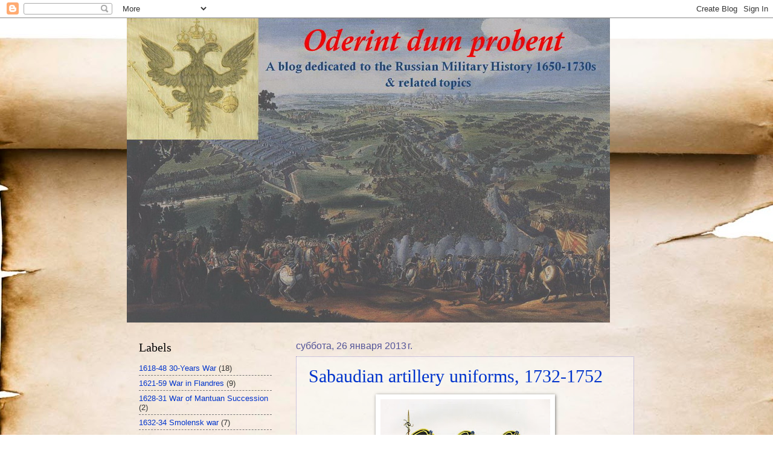

--- FILE ---
content_type: text/html; charset=UTF-8
request_url: https://rusmilhist.blogspot.com/2013/01/
body_size: 36926
content:
<!DOCTYPE html>
<html class='v2' dir='ltr' lang='ru'>
<head>
<link href='https://www.blogger.com/static/v1/widgets/335934321-css_bundle_v2.css' rel='stylesheet' type='text/css'/>
<meta content='width=1100' name='viewport'/>
<meta content='text/html; charset=UTF-8' http-equiv='Content-Type'/>
<meta content='blogger' name='generator'/>
<link href='https://rusmilhist.blogspot.com/favicon.ico' rel='icon' type='image/x-icon'/>
<link href='http://rusmilhist.blogspot.com/2013/01/' rel='canonical'/>
<link rel="alternate" type="application/atom+xml" title="Oderint Dum Probent - Atom" href="https://rusmilhist.blogspot.com/feeds/posts/default" />
<link rel="alternate" type="application/rss+xml" title="Oderint Dum Probent - RSS" href="https://rusmilhist.blogspot.com/feeds/posts/default?alt=rss" />
<link rel="service.post" type="application/atom+xml" title="Oderint Dum Probent - Atom" href="https://www.blogger.com/feeds/1007632461892109454/posts/default" />
<!--Can't find substitution for tag [blog.ieCssRetrofitLinks]-->
<meta content='http://rusmilhist.blogspot.com/2013/01/' property='og:url'/>
<meta content='Oderint Dum Probent' property='og:title'/>
<meta content='A blog dedicated to the Russian military history 1650-1750s and related topics' property='og:description'/>
<title>Oderint Dum Probent: января 2013</title>
<style id='page-skin-1' type='text/css'><!--
/*
-----------------------------------------------
Blogger Template Style
Name:     Watermark
Designer: Blogger
URL:      www.blogger.com
----------------------------------------------- */
/* Use this with templates/1ktemplate-*.html */
/* Content
----------------------------------------------- */
body {
font: normal normal 14px Arial, Tahoma, Helvetica, FreeSans, sans-serif;
color: #333333;
background: #ffffff url(//themes.googleusercontent.com/image?id=10F5TyJ9KYJylhDA5zLULEKT0KO9qOWxuzOhjBntIlzni2Ch6J9p84bunOuk0f-5ZoG9O) no-repeat scroll top center /* Credit: ranplett (http://www.istockphoto.com/googleimages.php?id=6250315&platform=blogger) */;
}
html body .content-outer {
min-width: 0;
max-width: 100%;
width: 100%;
}
.content-outer {
font-size: 92%;
}
a:link {
text-decoration:none;
color: #0034cc;
}
a:visited {
text-decoration:none;
color: #224d99;
}
a:hover {
text-decoration:underline;
color: #004eff;
}
.body-fauxcolumns .cap-top {
margin-top: 30px;
background: transparent none no-repeat scroll center center;
height: 121px;
}
.content-inner {
padding: 0;
}
/* Header
----------------------------------------------- */
.header-inner .Header .titlewrapper,
.header-inner .Header .descriptionwrapper {
padding-left: 20px;
padding-right: 20px;
}
.Header h1 {
font: normal bold 60px 'Times New Roman', Times, FreeSerif, serif;;
color: #777777;
text-shadow: 2px 2px rgba(0, 0, 0, .1);
}
.Header h1 a {
color: #777777;
}
.Header .description {
font-size: 140%;
color: #cc9800;
}
/* Tabs
----------------------------------------------- */
.tabs-inner .section {
margin: 0 20px;
}
.tabs-inner .PageList, .tabs-inner .LinkList, .tabs-inner .Labels {
margin-left: -11px;
margin-right: -11px;
background-color: transparent;
border-top: 0 solid #ffffff;
border-bottom: 0 solid #ffffff;
-moz-box-shadow: 0 0 0 rgba(0, 0, 0, .3);
-webkit-box-shadow: 0 0 0 rgba(0, 0, 0, .3);
-goog-ms-box-shadow: 0 0 0 rgba(0, 0, 0, .3);
box-shadow: 0 0 0 rgba(0, 0, 0, .3);
}
.tabs-inner .PageList .widget-content,
.tabs-inner .LinkList .widget-content,
.tabs-inner .Labels .widget-content {
margin: -3px -11px;
background: transparent none  no-repeat scroll right;
}
.tabs-inner .widget ul {
padding: 2px 25px;
max-height: 34px;
background: transparent none no-repeat scroll left;
}
.tabs-inner .widget li {
border: none;
}
.tabs-inner .widget li a {
display: inline-block;
padding: .25em 1em;
font: normal normal 20px Georgia, Utopia, 'Palatino Linotype', Palatino, serif;
color: #0034cc;
border-right: 1px solid #6954c0;
}
.tabs-inner .widget li:first-child a {
border-left: 1px solid #6954c0;
}
.tabs-inner .widget li.selected a, .tabs-inner .widget li a:hover {
color: #000000;
}
/* Headings
----------------------------------------------- */
h2 {
font: normal normal 20px Georgia, Utopia, 'Palatino Linotype', Palatino, serif;
color: #000000;
margin: 0 0 .5em;
}
h2.date-header {
font: normal normal 16px Arial, Tahoma, Helvetica, FreeSans, sans-serif;
color: #555599;
}
/* Main
----------------------------------------------- */
.main-inner .column-center-inner,
.main-inner .column-left-inner,
.main-inner .column-right-inner {
padding: 0 5px;
}
.main-outer {
margin-top: 0;
background: transparent none no-repeat scroll top left;
}
.main-inner {
padding-top: 30px;
}
.main-cap-top {
position: relative;
}
.main-cap-top .cap-right {
position: absolute;
height: 0;
width: 100%;
bottom: 0;
background: transparent none repeat-x scroll bottom center;
}
.main-cap-top .cap-left {
position: absolute;
height: 245px;
width: 280px;
right: 0;
bottom: 0;
background: transparent none no-repeat scroll bottom left;
}
/* Posts
----------------------------------------------- */
.post-outer {
padding: 15px 20px;
margin: 0 0 25px;
background: transparent url(https://resources.blogblog.com/blogblog/data/1kt/watermark/post_background_birds.png) repeat scroll top left;
_background-image: none;
border: dotted 1px #a199cc;
-moz-box-shadow: 0 0 0 rgba(0, 0, 0, .1);
-webkit-box-shadow: 0 0 0 rgba(0, 0, 0, .1);
-goog-ms-box-shadow: 0 0 0 rgba(0, 0, 0, .1);
box-shadow: 0 0 0 rgba(0, 0, 0, .1);
}
h3.post-title {
font: normal normal 30px Georgia, Utopia, 'Palatino Linotype', Palatino, serif;
margin: 0;
}
.comments h4 {
font: normal normal 30px Georgia, Utopia, 'Palatino Linotype', Palatino, serif;
margin: 1em 0 0;
}
.post-body {
font-size: 105%;
line-height: 1.5;
position: relative;
}
.post-header {
margin: 0 0 1em;
color: #555599;
}
.post-footer {
margin: 10px 0 0;
padding: 10px 0 0;
color: #555599;
border-top: dashed 1px #777777;
}
#blog-pager {
font-size: 140%
}
#comments .comment-author {
padding-top: 1.5em;
border-top: dashed 1px #777777;
background-position: 0 1.5em;
}
#comments .comment-author:first-child {
padding-top: 0;
border-top: none;
}
.avatar-image-container {
margin: .2em 0 0;
}
/* Comments
----------------------------------------------- */
.comments .comments-content .icon.blog-author {
background-repeat: no-repeat;
background-image: url([data-uri]);
}
.comments .comments-content .loadmore a {
border-top: 1px solid #777777;
border-bottom: 1px solid #777777;
}
.comments .continue {
border-top: 2px solid #777777;
}
/* Widgets
----------------------------------------------- */
.widget ul, .widget #ArchiveList ul.flat {
padding: 0;
list-style: none;
}
.widget ul li, .widget #ArchiveList ul.flat li {
padding: .35em 0;
text-indent: 0;
border-top: dashed 1px #777777;
}
.widget ul li:first-child, .widget #ArchiveList ul.flat li:first-child {
border-top: none;
}
.widget .post-body ul {
list-style: disc;
}
.widget .post-body ul li {
border: none;
}
.widget .zippy {
color: #777777;
}
.post-body img, .post-body .tr-caption-container, .Profile img, .Image img,
.BlogList .item-thumbnail img {
padding: 5px;
background: #fff;
-moz-box-shadow: 1px 1px 5px rgba(0, 0, 0, .5);
-webkit-box-shadow: 1px 1px 5px rgba(0, 0, 0, .5);
-goog-ms-box-shadow: 1px 1px 5px rgba(0, 0, 0, .5);
box-shadow: 1px 1px 5px rgba(0, 0, 0, .5);
}
.post-body img, .post-body .tr-caption-container {
padding: 8px;
}
.post-body .tr-caption-container {
color: #333333;
}
.post-body .tr-caption-container img {
padding: 0;
background: transparent;
border: none;
-moz-box-shadow: 0 0 0 rgba(0, 0, 0, .1);
-webkit-box-shadow: 0 0 0 rgba(0, 0, 0, .1);
-goog-ms-box-shadow: 0 0 0 rgba(0, 0, 0, .1);
box-shadow: 0 0 0 rgba(0, 0, 0, .1);
}
/* Footer
----------------------------------------------- */
.footer-outer {
color:#a199cc;
background: #001933 url(https://resources.blogblog.com/blogblog/data/1kt/watermark/body_background_navigator.png) repeat scroll top left;
}
.footer-outer a {
color: #5589ff;
}
.footer-outer a:visited {
color: #3267dd;
}
.footer-outer a:hover {
color: #779aff;
}
.footer-outer .widget h2 {
color: #c3bbee;
}
/* Mobile
----------------------------------------------- */
body.mobile  {
background-size: 100% auto;
}
.mobile .body-fauxcolumn-outer {
background: transparent none repeat scroll top left;
}
html .mobile .mobile-date-outer {
border-bottom: none;
background: transparent url(https://resources.blogblog.com/blogblog/data/1kt/watermark/post_background_birds.png) repeat scroll top left;
_background-image: none;
margin-bottom: 10px;
}
.mobile .main-inner .date-outer {
padding: 0;
}
.mobile .main-inner .date-header {
margin: 10px;
}
.mobile .main-cap-top {
z-index: -1;
}
.mobile .content-outer {
font-size: 100%;
}
.mobile .post-outer {
padding: 10px;
}
.mobile .main-cap-top .cap-left {
background: transparent none no-repeat scroll bottom left;
}
.mobile .body-fauxcolumns .cap-top {
margin: 0;
}
.mobile-link-button {
background: transparent url(https://resources.blogblog.com/blogblog/data/1kt/watermark/post_background_birds.png) repeat scroll top left;
}
.mobile-link-button a:link, .mobile-link-button a:visited {
color: #0034cc;
}
.mobile-index-date .date-header {
color: #555599;
}
.mobile-index-contents {
color: #333333;
}
.mobile .tabs-inner .section {
margin: 0;
}
.mobile .tabs-inner .PageList {
margin-left: 0;
margin-right: 0;
}
.mobile .tabs-inner .PageList .widget-content {
margin: 0;
color: #000000;
background: transparent url(https://resources.blogblog.com/blogblog/data/1kt/watermark/post_background_birds.png) repeat scroll top left;
}
.mobile .tabs-inner .PageList .widget-content .pagelist-arrow {
border-left: 1px solid #6954c0;
}

--></style>
<style id='template-skin-1' type='text/css'><!--
body {
min-width: 860px;
}
.content-outer, .content-fauxcolumn-outer, .region-inner {
min-width: 860px;
max-width: 860px;
_width: 860px;
}
.main-inner .columns {
padding-left: 260px;
padding-right: 0px;
}
.main-inner .fauxcolumn-center-outer {
left: 260px;
right: 0px;
/* IE6 does not respect left and right together */
_width: expression(this.parentNode.offsetWidth -
parseInt("260px") -
parseInt("0px") + 'px');
}
.main-inner .fauxcolumn-left-outer {
width: 260px;
}
.main-inner .fauxcolumn-right-outer {
width: 0px;
}
.main-inner .column-left-outer {
width: 260px;
right: 100%;
margin-left: -260px;
}
.main-inner .column-right-outer {
width: 0px;
margin-right: -0px;
}
#layout {
min-width: 0;
}
#layout .content-outer {
min-width: 0;
width: 800px;
}
#layout .region-inner {
min-width: 0;
width: auto;
}
body#layout div.add_widget {
padding: 8px;
}
body#layout div.add_widget a {
margin-left: 32px;
}
--></style>
<style>
    body {background-image:url(\/\/themes.googleusercontent.com\/image?id=10F5TyJ9KYJylhDA5zLULEKT0KO9qOWxuzOhjBntIlzni2Ch6J9p84bunOuk0f-5ZoG9O);}
    
@media (max-width: 200px) { body {background-image:url(\/\/themes.googleusercontent.com\/image?id=10F5TyJ9KYJylhDA5zLULEKT0KO9qOWxuzOhjBntIlzni2Ch6J9p84bunOuk0f-5ZoG9O&options=w200);}}
@media (max-width: 400px) and (min-width: 201px) { body {background-image:url(\/\/themes.googleusercontent.com\/image?id=10F5TyJ9KYJylhDA5zLULEKT0KO9qOWxuzOhjBntIlzni2Ch6J9p84bunOuk0f-5ZoG9O&options=w400);}}
@media (max-width: 800px) and (min-width: 401px) { body {background-image:url(\/\/themes.googleusercontent.com\/image?id=10F5TyJ9KYJylhDA5zLULEKT0KO9qOWxuzOhjBntIlzni2Ch6J9p84bunOuk0f-5ZoG9O&options=w800);}}
@media (max-width: 1200px) and (min-width: 801px) { body {background-image:url(\/\/themes.googleusercontent.com\/image?id=10F5TyJ9KYJylhDA5zLULEKT0KO9qOWxuzOhjBntIlzni2Ch6J9p84bunOuk0f-5ZoG9O&options=w1200);}}
/* Last tag covers anything over one higher than the previous max-size cap. */
@media (min-width: 1201px) { body {background-image:url(\/\/themes.googleusercontent.com\/image?id=10F5TyJ9KYJylhDA5zLULEKT0KO9qOWxuzOhjBntIlzni2Ch6J9p84bunOuk0f-5ZoG9O&options=w1600);}}
  </style>
<link href='https://www.blogger.com/dyn-css/authorization.css?targetBlogID=1007632461892109454&amp;zx=303a0427-2009-4a65-9dad-d3530b8b7f34' media='none' onload='if(media!=&#39;all&#39;)media=&#39;all&#39;' rel='stylesheet'/><noscript><link href='https://www.blogger.com/dyn-css/authorization.css?targetBlogID=1007632461892109454&amp;zx=303a0427-2009-4a65-9dad-d3530b8b7f34' rel='stylesheet'/></noscript>
<meta name='google-adsense-platform-account' content='ca-host-pub-1556223355139109'/>
<meta name='google-adsense-platform-domain' content='blogspot.com'/>

</head>
<body class='loading variant-birds'>
<div class='navbar section' id='navbar' name='Панель навигации'><div class='widget Navbar' data-version='1' id='Navbar1'><script type="text/javascript">
    function setAttributeOnload(object, attribute, val) {
      if(window.addEventListener) {
        window.addEventListener('load',
          function(){ object[attribute] = val; }, false);
      } else {
        window.attachEvent('onload', function(){ object[attribute] = val; });
      }
    }
  </script>
<div id="navbar-iframe-container"></div>
<script type="text/javascript" src="https://apis.google.com/js/platform.js"></script>
<script type="text/javascript">
      gapi.load("gapi.iframes:gapi.iframes.style.bubble", function() {
        if (gapi.iframes && gapi.iframes.getContext) {
          gapi.iframes.getContext().openChild({
              url: 'https://www.blogger.com/navbar/1007632461892109454?origin\x3dhttps://rusmilhist.blogspot.com',
              where: document.getElementById("navbar-iframe-container"),
              id: "navbar-iframe"
          });
        }
      });
    </script><script type="text/javascript">
(function() {
var script = document.createElement('script');
script.type = 'text/javascript';
script.src = '//pagead2.googlesyndication.com/pagead/js/google_top_exp.js';
var head = document.getElementsByTagName('head')[0];
if (head) {
head.appendChild(script);
}})();
</script>
</div></div>
<div class='body-fauxcolumns'>
<div class='fauxcolumn-outer body-fauxcolumn-outer'>
<div class='cap-top'>
<div class='cap-left'></div>
<div class='cap-right'></div>
</div>
<div class='fauxborder-left'>
<div class='fauxborder-right'></div>
<div class='fauxcolumn-inner'>
</div>
</div>
<div class='cap-bottom'>
<div class='cap-left'></div>
<div class='cap-right'></div>
</div>
</div>
</div>
<div class='content'>
<div class='content-fauxcolumns'>
<div class='fauxcolumn-outer content-fauxcolumn-outer'>
<div class='cap-top'>
<div class='cap-left'></div>
<div class='cap-right'></div>
</div>
<div class='fauxborder-left'>
<div class='fauxborder-right'></div>
<div class='fauxcolumn-inner'>
</div>
</div>
<div class='cap-bottom'>
<div class='cap-left'></div>
<div class='cap-right'></div>
</div>
</div>
</div>
<div class='content-outer'>
<div class='content-cap-top cap-top'>
<div class='cap-left'></div>
<div class='cap-right'></div>
</div>
<div class='fauxborder-left content-fauxborder-left'>
<div class='fauxborder-right content-fauxborder-right'></div>
<div class='content-inner'>
<header>
<div class='header-outer'>
<div class='header-cap-top cap-top'>
<div class='cap-left'></div>
<div class='cap-right'></div>
</div>
<div class='fauxborder-left header-fauxborder-left'>
<div class='fauxborder-right header-fauxborder-right'></div>
<div class='region-inner header-inner'>
<div class='header section' id='header' name='Заголовок'><div class='widget Header' data-version='1' id='Header1'>
<div id='header-inner'>
<a href='https://rusmilhist.blogspot.com/' style='display: block'>
<img alt='Oderint Dum Probent' height='504px; ' id='Header1_headerimg' src='https://blogger.googleusercontent.com/img/b/R29vZ2xl/AVvXsEhDc_Zvmr7vG_1I2UqTavqI2M31GWxNY223JjO9KCx-g0Bir8rhSGJoQ8uXkxCKoXBrzPpAtNqXAAjwITz3E6qSsvnJvO3pGAAJHq-i64EW63VLi9UssfEf6-gZ6EMoFpC4XN4dS7YcupZf/s1600/ODP32.jpg' style='display: block' width='800px; '/>
</a>
</div>
</div></div>
</div>
</div>
<div class='header-cap-bottom cap-bottom'>
<div class='cap-left'></div>
<div class='cap-right'></div>
</div>
</div>
</header>
<div class='tabs-outer'>
<div class='tabs-cap-top cap-top'>
<div class='cap-left'></div>
<div class='cap-right'></div>
</div>
<div class='fauxborder-left tabs-fauxborder-left'>
<div class='fauxborder-right tabs-fauxborder-right'></div>
<div class='region-inner tabs-inner'>
<div class='tabs no-items section' id='crosscol' name='Поперечный столбец'></div>
<div class='tabs no-items section' id='crosscol-overflow' name='Cross-Column 2'></div>
</div>
</div>
<div class='tabs-cap-bottom cap-bottom'>
<div class='cap-left'></div>
<div class='cap-right'></div>
</div>
</div>
<div class='main-outer'>
<div class='main-cap-top cap-top'>
<div class='cap-left'></div>
<div class='cap-right'></div>
</div>
<div class='fauxborder-left main-fauxborder-left'>
<div class='fauxborder-right main-fauxborder-right'></div>
<div class='region-inner main-inner'>
<div class='columns fauxcolumns'>
<div class='fauxcolumn-outer fauxcolumn-center-outer'>
<div class='cap-top'>
<div class='cap-left'></div>
<div class='cap-right'></div>
</div>
<div class='fauxborder-left'>
<div class='fauxborder-right'></div>
<div class='fauxcolumn-inner'>
</div>
</div>
<div class='cap-bottom'>
<div class='cap-left'></div>
<div class='cap-right'></div>
</div>
</div>
<div class='fauxcolumn-outer fauxcolumn-left-outer'>
<div class='cap-top'>
<div class='cap-left'></div>
<div class='cap-right'></div>
</div>
<div class='fauxborder-left'>
<div class='fauxborder-right'></div>
<div class='fauxcolumn-inner'>
</div>
</div>
<div class='cap-bottom'>
<div class='cap-left'></div>
<div class='cap-right'></div>
</div>
</div>
<div class='fauxcolumn-outer fauxcolumn-right-outer'>
<div class='cap-top'>
<div class='cap-left'></div>
<div class='cap-right'></div>
</div>
<div class='fauxborder-left'>
<div class='fauxborder-right'></div>
<div class='fauxcolumn-inner'>
</div>
</div>
<div class='cap-bottom'>
<div class='cap-left'></div>
<div class='cap-right'></div>
</div>
</div>
<!-- corrects IE6 width calculation -->
<div class='columns-inner'>
<div class='column-center-outer'>
<div class='column-center-inner'>
<div class='main section' id='main' name='Основной'><div class='widget Blog' data-version='1' id='Blog1'>
<div class='blog-posts hfeed'>

          <div class="date-outer">
        
<h2 class='date-header'><span>суббота, 26 января 2013&#8239;г.</span></h2>

          <div class="date-posts">
        
<div class='post-outer'>
<div class='post hentry uncustomized-post-template' itemprop='blogPost' itemscope='itemscope' itemtype='http://schema.org/BlogPosting'>
<meta content='https://blogger.googleusercontent.com/img/b/R29vZ2xl/AVvXsEgO0veSstO4gv8cCGseMolCrQZCEiBHEUp9Sqs3kDKsgBKG6ZgMIc04zUc-IIeYVvxL95jJjfE2505y7PcNg_8hZbnTcamS0urd5q0D3CYg8Qs5ZnscnqDGpZ3McI4tW3IMParoB1VPYuhY/s320/Sabaud+artillery.jpg' itemprop='image_url'/>
<meta content='1007632461892109454' itemprop='blogId'/>
<meta content='3818231331285251973' itemprop='postId'/>
<a name='3818231331285251973'></a>
<h3 class='post-title entry-title' itemprop='name'>
<a href='https://rusmilhist.blogspot.com/2013/01/sabaudian-artillery-uniforms-1732-1752.html'>Sabaudian artillery uniforms, 1732-1752 </a>
</h3>
<div class='post-header'>
<div class='post-header-line-1'></div>
</div>
<div class='post-body entry-content' id='post-body-3818231331285251973' itemprop='description articleBody'>
<div dir="ltr" style="text-align: left;" trbidi="on">
<table align="center" cellpadding="0" cellspacing="0" class="tr-caption-container" style="margin-left: auto; margin-right: auto; text-align: center;"><tbody>
<tr><td style="text-align: center;"><a href="https://blogger.googleusercontent.com/img/b/R29vZ2xl/AVvXsEgO0veSstO4gv8cCGseMolCrQZCEiBHEUp9Sqs3kDKsgBKG6ZgMIc04zUc-IIeYVvxL95jJjfE2505y7PcNg_8hZbnTcamS0urd5q0D3CYg8Qs5ZnscnqDGpZ3McI4tW3IMParoB1VPYuhY/s1600/Sabaud+artillery.jpg" imageanchor="1" style="margin-left: auto; margin-right: auto;"><img border="0" height="320" src="https://blogger.googleusercontent.com/img/b/R29vZ2xl/AVvXsEgO0veSstO4gv8cCGseMolCrQZCEiBHEUp9Sqs3kDKsgBKG6ZgMIc04zUc-IIeYVvxL95jJjfE2505y7PcNg_8hZbnTcamS0urd5q0D3CYg8Qs5ZnscnqDGpZ3McI4tW3IMParoB1VPYuhY/s320/Sabaud+artillery.jpg" width="281" /></a></td></tr>
<tr><td class="tr-caption" style="text-align: center;"><b>Uniforms of the Battalion d'Artiglieria of Savoy</b><br />
left - 1732 uniform<br />
center - 1741 uniform<br />
right - 1752 uniform<br />
(CLICK TO ENLARGE)</td></tr>
</tbody></table>
This image is taken from Gasparinetti's <i>Uniforme Italiana...</i> It's named "Artillery uniforms 1693-1758". I assume that the left one is in 1732-pattern uniforms (but with red stocks in spite of regulated blue). The artilleryman in the center - 1741-pattern, the right one - 1752-pattern.&nbsp;</div>
<div style='clear: both;'></div>
</div>
<div class='post-footer'>
<div class='post-footer-line post-footer-line-1'>
<span class='post-author vcard'>
Автор:
<span class='fn' itemprop='author' itemscope='itemscope' itemtype='http://schema.org/Person'>
<meta content='https://www.blogger.com/profile/14513137327707308631' itemprop='url'/>
<a class='g-profile' href='https://www.blogger.com/profile/14513137327707308631' rel='author' title='author profile'>
<span itemprop='name'>Gromoboy</span>
</a>
</span>
</span>
<span class='post-timestamp'>
на
<meta content='http://rusmilhist.blogspot.com/2013/01/sabaudian-artillery-uniforms-1732-1752.html' itemprop='url'/>
<a class='timestamp-link' href='https://rusmilhist.blogspot.com/2013/01/sabaudian-artillery-uniforms-1732-1752.html' rel='bookmark' title='permanent link'><abbr class='published' itemprop='datePublished' title='2013-01-26T22:26:00+04:00'>22:26</abbr></a>
</span>
<span class='post-comment-link'>
<a class='comment-link' href='https://rusmilhist.blogspot.com/2013/01/sabaudian-artillery-uniforms-1732-1752.html#comment-form' onclick=''>
Комментариев нет:
  </a>
</span>
<span class='post-icons'>
<span class='item-control blog-admin pid-1739251744'>
<a href='https://www.blogger.com/post-edit.g?blogID=1007632461892109454&postID=3818231331285251973&from=pencil' title='Изменить сообщение'>
<img alt='' class='icon-action' height='18' src='https://resources.blogblog.com/img/icon18_edit_allbkg.gif' width='18'/>
</a>
</span>
</span>
<div class='post-share-buttons goog-inline-block'>
<a class='goog-inline-block share-button sb-email' href='https://www.blogger.com/share-post.g?blogID=1007632461892109454&postID=3818231331285251973&target=email' target='_blank' title='Отправить по электронной почте'><span class='share-button-link-text'>Отправить по электронной почте</span></a><a class='goog-inline-block share-button sb-blog' href='https://www.blogger.com/share-post.g?blogID=1007632461892109454&postID=3818231331285251973&target=blog' onclick='window.open(this.href, "_blank", "height=270,width=475"); return false;' target='_blank' title='Написать об этом в блоге'><span class='share-button-link-text'>Написать об этом в блоге</span></a><a class='goog-inline-block share-button sb-twitter' href='https://www.blogger.com/share-post.g?blogID=1007632461892109454&postID=3818231331285251973&target=twitter' target='_blank' title='Поделиться в X'><span class='share-button-link-text'>Поделиться в X</span></a><a class='goog-inline-block share-button sb-facebook' href='https://www.blogger.com/share-post.g?blogID=1007632461892109454&postID=3818231331285251973&target=facebook' onclick='window.open(this.href, "_blank", "height=430,width=640"); return false;' target='_blank' title='Опубликовать в Facebook'><span class='share-button-link-text'>Опубликовать в Facebook</span></a><a class='goog-inline-block share-button sb-pinterest' href='https://www.blogger.com/share-post.g?blogID=1007632461892109454&postID=3818231331285251973&target=pinterest' target='_blank' title='Поделиться в Pinterest'><span class='share-button-link-text'>Поделиться в Pinterest</span></a>
</div>
</div>
<div class='post-footer-line post-footer-line-2'>
<span class='post-labels'>
Ярлыки:
<a href='https://rusmilhist.blogspot.com/search/label/Artillery' rel='tag'>Artillery</a>,
<a href='https://rusmilhist.blogspot.com/search/label/Savoy-Piemont' rel='tag'>Savoy-Piemont</a>,
<a href='https://rusmilhist.blogspot.com/search/label/Uniforms' rel='tag'>Uniforms</a>
</span>
</div>
<div class='post-footer-line post-footer-line-3'>
<span class='post-location'>
</span>
</div>
</div>
</div>
</div>

          </div></div>
        

          <div class="date-outer">
        
<h2 class='date-header'><span>четверг, 24 января 2013&#8239;г.</span></h2>

          <div class="date-posts">
        
<div class='post-outer'>
<div class='post hentry uncustomized-post-template' itemprop='blogPost' itemscope='itemscope' itemtype='http://schema.org/BlogPosting'>
<meta content='https://blogger.googleusercontent.com/img/b/R29vZ2xl/AVvXsEjlNG70wX6tOeeV3tp0pdGfWhiH5Zb4wNL-b0x6uDIUrvL0T2mb3xecRsLJcfnkENjHfCi2lGrqRzqJMB9mO2nRxOnkWCWNVzL5CNug16OmI0sExAZnpTg8mRfHMZZxoytX7QiDw7g2g7az/s320/Austrian+troops+in+Poland+Feb+1658+Infantry.jpg' itemprop='image_url'/>
<meta content='1007632461892109454' itemprop='blogId'/>
<meta content='1128483484383503090' itemprop='postId'/>
<a name='1128483484383503090'></a>
<h3 class='post-title entry-title' itemprop='name'>
<a href='https://rusmilhist.blogspot.com/2013/01/imperial-austrian-troops-in-poland.html'>Imperial (Austrian) troops in Poland, February 1658</a>
</h3>
<div class='post-header'>
<div class='post-header-line-1'></div>
</div>
<div class='post-body entry-content' id='post-body-1128483484383503090' itemprop='description articleBody'>
<div dir="ltr" style="text-align: left;" trbidi="on">
<i>Now next part about recovery of Poland by Austrian troops.</i><br>
<div class="MsoNormal" style="text-align: justify; text-indent: 35.4pt;">
<span lang="EN-US">The commander of the Austrian
Auxiliary Corps FM Melchior Hatzfeldt died on 9 Jan 1658</span>. He was succeeded
by his second-in-command G-d-K Raimondo Montecuccoli. The commander of cavalry
probably became FML Count Johann Spork.<o:p></o:p></div>
<div class="MsoNormal" style="text-align: justify; text-indent: 35.4pt;">
<span lang="EN-US">In February of 1658 the Corps
consisted of 7,5 Foot (74 coys), 10 Cuirassier &amp; 2 Dragoon regiments, one
mounted Freikompanie &amp; Hatzfeldsche Leibgarde. It totaled about 17&#160;200
active combatants. <o:p></o:p></span></div>
<table align="center" cellpadding="0" cellspacing="0" class="tr-caption-container" style="margin-left: auto; margin-right: auto; text-align: center;"><tbody>
<tr><td style="text-align: center;"><a href="https://blogger.googleusercontent.com/img/b/R29vZ2xl/AVvXsEjlNG70wX6tOeeV3tp0pdGfWhiH5Zb4wNL-b0x6uDIUrvL0T2mb3xecRsLJcfnkENjHfCi2lGrqRzqJMB9mO2nRxOnkWCWNVzL5CNug16OmI0sExAZnpTg8mRfHMZZxoytX7QiDw7g2g7az/s1600/Austrian+troops+in+Poland+Feb+1658+Infantry.jpg" imageanchor="1" style="margin-left: auto; margin-right: auto;"><img border="0" height="186" src="https://blogger.googleusercontent.com/img/b/R29vZ2xl/AVvXsEjlNG70wX6tOeeV3tp0pdGfWhiH5Zb4wNL-b0x6uDIUrvL0T2mb3xecRsLJcfnkENjHfCi2lGrqRzqJMB9mO2nRxOnkWCWNVzL5CNug16OmI0sExAZnpTg8mRfHMZZxoytX7QiDw7g2g7az/s320/Austrian+troops+in+Poland+Feb+1658+Infantry.jpg" width="320"></a></td></tr>
<tr><td class="tr-caption" style="text-align: center;">Austrian Foot troops in Poland, Feb 1658<br>
(CLICK TO ENLARGE)</td></tr>
</tbody></table>
<br>
<table align="center" cellpadding="0" cellspacing="0" class="tr-caption-container" style="margin-left: auto; margin-right: auto; text-align: center;"><tbody>
<tr><td style="text-align: center;"><a href="https://blogger.googleusercontent.com/img/b/R29vZ2xl/AVvXsEhPVB0QOZQRgQw0ubO3cDME_X2U5f8BUyai92DUIg3ObEeEgBFMFexk4mf413gD7KjT1wDLlvUA_hKTlF56S1Xy8CWOfPZf161IuJZ0JZi_SPvaqCOe3waLFgeUZliKBszTmZGCGIQIriDv/s1600/Austrian+troops+in+Poland+Feb+1658+Cavalry.jpg" imageanchor="1" style="margin-left: auto; margin-right: auto;"><img border="0" height="180" src="https://blogger.googleusercontent.com/img/b/R29vZ2xl/AVvXsEhPVB0QOZQRgQw0ubO3cDME_X2U5f8BUyai92DUIg3ObEeEgBFMFexk4mf413gD7KjT1wDLlvUA_hKTlF56S1Xy8CWOfPZf161IuJZ0JZi_SPvaqCOe3waLFgeUZliKBszTmZGCGIQIriDv/s320/Austrian+troops+in+Poland+Feb+1658+Cavalry.jpg" width="320"></a></td></tr>
<tr><td class="tr-caption" style="text-align: center;">Austrian Mounted troops in Poland, Feb 1658<br>
(CLICK TO ENLARGE)</td></tr>
</tbody></table>
</div>
<div style='clear: both;'></div>
</div>
<div class='jump-link'>
<a href='https://rusmilhist.blogspot.com/2013/01/imperial-austrian-troops-in-poland.html#more' title='Imperial (Austrian) troops in Poland, February 1658'>Дальше &#187;</a>
</div>
<div class='post-footer'>
<div class='post-footer-line post-footer-line-1'>
<span class='post-author vcard'>
Автор:
<span class='fn' itemprop='author' itemscope='itemscope' itemtype='http://schema.org/Person'>
<meta content='https://www.blogger.com/profile/14513137327707308631' itemprop='url'/>
<a class='g-profile' href='https://www.blogger.com/profile/14513137327707308631' rel='author' title='author profile'>
<span itemprop='name'>Gromoboy</span>
</a>
</span>
</span>
<span class='post-timestamp'>
на
<meta content='http://rusmilhist.blogspot.com/2013/01/imperial-austrian-troops-in-poland.html' itemprop='url'/>
<a class='timestamp-link' href='https://rusmilhist.blogspot.com/2013/01/imperial-austrian-troops-in-poland.html' rel='bookmark' title='permanent link'><abbr class='published' itemprop='datePublished' title='2013-01-24T18:20:00+04:00'>18:20</abbr></a>
</span>
<span class='post-comment-link'>
<a class='comment-link' href='https://rusmilhist.blogspot.com/2013/01/imperial-austrian-troops-in-poland.html#comment-form' onclick=''>
Комментариев нет:
  </a>
</span>
<span class='post-icons'>
<span class='item-control blog-admin pid-1739251744'>
<a href='https://www.blogger.com/post-edit.g?blogID=1007632461892109454&postID=1128483484383503090&from=pencil' title='Изменить сообщение'>
<img alt='' class='icon-action' height='18' src='https://resources.blogblog.com/img/icon18_edit_allbkg.gif' width='18'/>
</a>
</span>
</span>
<div class='post-share-buttons goog-inline-block'>
<a class='goog-inline-block share-button sb-email' href='https://www.blogger.com/share-post.g?blogID=1007632461892109454&postID=1128483484383503090&target=email' target='_blank' title='Отправить по электронной почте'><span class='share-button-link-text'>Отправить по электронной почте</span></a><a class='goog-inline-block share-button sb-blog' href='https://www.blogger.com/share-post.g?blogID=1007632461892109454&postID=1128483484383503090&target=blog' onclick='window.open(this.href, "_blank", "height=270,width=475"); return false;' target='_blank' title='Написать об этом в блоге'><span class='share-button-link-text'>Написать об этом в блоге</span></a><a class='goog-inline-block share-button sb-twitter' href='https://www.blogger.com/share-post.g?blogID=1007632461892109454&postID=1128483484383503090&target=twitter' target='_blank' title='Поделиться в X'><span class='share-button-link-text'>Поделиться в X</span></a><a class='goog-inline-block share-button sb-facebook' href='https://www.blogger.com/share-post.g?blogID=1007632461892109454&postID=1128483484383503090&target=facebook' onclick='window.open(this.href, "_blank", "height=430,width=640"); return false;' target='_blank' title='Опубликовать в Facebook'><span class='share-button-link-text'>Опубликовать в Facebook</span></a><a class='goog-inline-block share-button sb-pinterest' href='https://www.blogger.com/share-post.g?blogID=1007632461892109454&postID=1128483484383503090&target=pinterest' target='_blank' title='Поделиться в Pinterest'><span class='share-button-link-text'>Поделиться в Pinterest</span></a>
</div>
</div>
<div class='post-footer-line post-footer-line-2'>
<span class='post-labels'>
Ярлыки:
<a href='https://rusmilhist.blogspot.com/search/label/1654-1667%20First%20Northern%20War' rel='tag'>1654-1667 First Northern War</a>,
<a href='https://rusmilhist.blogspot.com/search/label/1657-1659%20Austrian%20troops%20in%20Poland%20and%20Pomerania' rel='tag'>1657-1659 Austrian troops in Poland and Pomerania</a>,
<a href='https://rusmilhist.blogspot.com/search/label/1658%20Campaign' rel='tag'>1658 Campaign</a>,
<a href='https://rusmilhist.blogspot.com/search/label/Imperial%20army' rel='tag'>Imperial army</a>
</span>
</div>
<div class='post-footer-line post-footer-line-3'>
<span class='post-location'>
</span>
</div>
</div>
</div>
</div>

          </div></div>
        

          <div class="date-outer">
        
<h2 class='date-header'><span>вторник, 22 января 2013&#8239;г.</span></h2>

          <div class="date-posts">
        
<div class='post-outer'>
<div class='post hentry uncustomized-post-template' itemprop='blogPost' itemscope='itemscope' itemtype='http://schema.org/BlogPosting'>
<meta content='1007632461892109454' itemprop='blogId'/>
<meta content='4433660191574150041' itemprop='postId'/>
<a name='4433660191574150041'></a>
<h3 class='post-title entry-title' itemprop='name'>
<a href='https://rusmilhist.blogspot.com/2013/01/lewenhaupts-troops-in-battle-of-saladen.html'>Lewenhaupt's troops in the battle of Saladen, 29 March 1703</a>
</h3>
<div class='post-header'>
<div class='post-header-line-1'></div>
</div>
<div class='post-body entry-content' id='post-body-4433660191574150041' itemprop='description articleBody'>
<div dir="ltr" style="text-align: left;" trbidi="on">
<br />
<div class="MsoNormal" style="text-align: justify;">
</div>
<div class="MsoNormal">
<span lang="EN-US">&nbsp; &nbsp; &nbsp; &nbsp; &nbsp; &nbsp; &nbsp; &nbsp;&nbsp;There
are 2 sources about Lewenhaupt&#8217;s strength &amp; composition in the battle of
Saladen on 29 March 1703. One is GM Stuart&#8217;s report on 21 March 1703. The other
is ensign R. Petre&#8217;s dagbok (printed in the 1<sup>st</sup> volume of Karolinska
krigares dagböcker). Both are used in H. Uddgren&#8217;s <i>Karolinen Adam Ludvig Lewenhaupt:&nbsp;Hans krigföring i Kurland och
Litauen 1703-1708</i>. <i>S. 34.<o:p></o:p></i></span></div>
<div class="MsoNormal">
<span lang="EN-US">&nbsp;&nbsp;&nbsp;&nbsp;&nbsp;&nbsp;&nbsp;&nbsp;&nbsp;&nbsp;&nbsp;&nbsp;&nbsp;&nbsp;&nbsp; According
to Stuart&#8217;s data Lewenhaupt had 1&nbsp;322 Swedes &amp; about 200 Lithuanians.
Petre wrote that Lewenhaupt was of 1&nbsp;205 Swedes &amp; 200 Lithuanians.
Swedish artillery in one source is 8 cannons &amp; 2 mortars, in the other &#8211; 7 cannons
&amp; 2 mortars. <o:p></o:p></span></div>
<table border="1" cellpadding="0" cellspacing="0" class="MsoTableLightShadingAccent1" style="border-collapse: collapse; border: none; mso-border-bottom-alt: solid #4F81BD 1.0pt; mso-border-bottom-themecolor: accent1; mso-border-top-alt: solid #4F81BD 1.0pt; mso-border-top-themecolor: accent1; mso-padding-alt: 0cm 5.4pt 0cm 5.4pt; mso-yfti-tbllook: 1184;">
 <tbody>
<tr>
  <td style="border-bottom: solid #4F81BD 1.0pt; border-left: none; border-right: none; border-top: solid #4F81BD 1.0pt; mso-border-bottom-themecolor: accent1; mso-border-top-themecolor: accent1; padding: 0cm 5.4pt 0cm 5.4pt; width: 203.85pt;" valign="top" width="272"><div class="MsoNormal" style="margin-bottom: 0.0001pt;">
<b><span lang="EN-US" style="color: #365f91; mso-ansi-language: EN-US; mso-themecolor: accent1; mso-themeshade: 191;">Regiment<o:p></o:p></span></b></div>
</td>
  <td style="border-bottom: solid #4F81BD 1.0pt; border-left: none; border-right: none; border-top: solid #4F81BD 1.0pt; mso-border-bottom-themecolor: accent1; mso-border-top-themecolor: accent1; padding: 0cm 5.4pt 0cm 5.4pt; width: 78.0pt;" valign="top" width="104"><div class="MsoNormal" style="margin-bottom: 0.0001pt;">
<b><span lang="EN-US" style="color: #365f91; mso-ansi-language: EN-US; mso-themecolor: accent1; mso-themeshade: 191;">Stuart&#8217;s table<o:p></o:p></span></b></div>
</td>
  <td style="border-bottom: solid #4F81BD 1.0pt; border-left: none; border-right: none; border-top: solid #4F81BD 1.0pt; mso-border-bottom-themecolor: accent1; mso-border-top-themecolor: accent1; padding: 0cm 5.4pt 0cm 5.4pt; width: 77.95pt;" valign="top" width="104"><div class="MsoNormal" style="margin-bottom: 0.0001pt;">
<b><span lang="EN-US" style="color: #365f91; mso-ansi-language: EN-US; mso-themecolor: accent1; mso-themeshade: 191;">Petre dagbok<o:p></o:p></span></b></div>
</td>
 </tr>
<tr>
  <td style="background: #D3DFEE; border: none; mso-background-themecolor: accent1; mso-background-themetint: 63; padding: 0cm 5.4pt 0cm 5.4pt; width: 203.85pt;" valign="top" width="272"><div class="MsoNormal" style="margin-bottom: 0.0001pt;">
<b><span lang="EN-US" style="color: #365f91; mso-ansi-language: EN-US; mso-themecolor: accent1; mso-themeshade: 191;">Infantry<o:p></o:p></span></b></div>
</td>
  <td style="background: #D3DFEE; border: none; mso-background-themecolor: accent1; mso-background-themetint: 63; padding: 0cm 5.4pt 0cm 5.4pt; width: 78.0pt;" valign="top" width="104"><div align="center" class="MsoNormal" style="margin-bottom: 0.0001pt; text-align: center;">
<br /></div>
</td>
  <td style="background: #D3DFEE; border: none; mso-background-themecolor: accent1; mso-background-themetint: 63; padding: 0cm 5.4pt 0cm 5.4pt; width: 77.95pt;" valign="top" width="104"><div align="center" class="MsoNormal" style="margin-bottom: 0.0001pt; text-align: center;">
<br /></div>
</td>
 </tr>
<tr>
  <td style="border: none; padding: 0cm 5.4pt 0cm 5.4pt; width: 203.85pt;" valign="top" width="272"><div class="MsoNormal" style="margin-bottom: 0.0001pt;">
<span lang="EN-US" style="color: #365f91; mso-ansi-language: EN-US; mso-bidi-font-weight: bold; mso-themecolor: accent1; mso-themeshade: 191;">Halsinge
  <o:p></o:p></span></div>
</td>
  <td style="border: none; padding: 0cm 5.4pt 0cm 5.4pt; width: 78.0pt;" valign="top" width="104"><div align="center" class="MsoNormal" style="margin-bottom: 0.0001pt; text-align: center;">
<span lang="EN-US" style="color: #365f91; mso-ansi-language: EN-US; mso-themecolor: accent1; mso-themeshade: 191;">385<o:p></o:p></span></div>
</td>
  <td style="border: none; padding: 0cm 5.4pt 0cm 5.4pt; width: 77.95pt;" valign="top" width="104"><div align="center" class="MsoNormal" style="margin-bottom: 0.0001pt; text-align: center;">
<span lang="EN-US" style="color: #365f91; mso-ansi-language: EN-US; mso-themecolor: accent1; mso-themeshade: 191;">300<o:p></o:p></span></div>
</td>
 </tr>
<tr>
  <td style="background: #D3DFEE; border: none; mso-background-themecolor: accent1; mso-background-themetint: 63; padding: 0cm 5.4pt 0cm 5.4pt; width: 203.85pt;" valign="top" width="272"><div class="MsoNormal" style="margin-bottom: 0.0001pt;">
<span lang="EN-US" style="color: #365f91; mso-ansi-language: EN-US; mso-bidi-font-weight: bold; mso-themecolor: accent1; mso-themeshade: 191;">Upplands
  tremännings (A. Lewenhaupt)<b><o:p></o:p></b></span></div>
</td>
  <td style="background: #D3DFEE; border: none; mso-background-themecolor: accent1; mso-background-themetint: 63; padding: 0cm 5.4pt 0cm 5.4pt; width: 78.0pt;" valign="top" width="104"><div align="center" class="MsoNormal" style="margin-bottom: 0.0001pt; text-align: center;">
<span lang="EN-US" style="color: #365f91; mso-ansi-language: EN-US; mso-themecolor: accent1; mso-themeshade: 191;">118<o:p></o:p></span></div>
</td>
  <td rowspan="2" style="background: #8DB3E2; border: none; mso-background-themecolor: text2; mso-background-themetint: 102; padding: 0cm 5.4pt 0cm 5.4pt; width: 77.95pt;" width="104"><div align="center" class="MsoNormal" style="margin-bottom: 0.0001pt; text-align: center;">
<span lang="EN-US" style="color: #365f91; mso-ansi-language: EN-US; mso-themecolor: accent1; mso-themeshade: 191;">150</span><span style="color: #365f91; mso-themecolor: accent1; mso-themeshade: 191;">*<o:p></o:p></span></div>
</td>
 </tr>
<tr>
  <td style="border: none; padding: 0cm 5.4pt 0cm 5.4pt; width: 203.85pt;" valign="top" width="272"><div class="MsoNormal" style="margin-bottom: 0.0001pt;">
<span lang="EN-US" style="color: #365f91; mso-ansi-language: EN-US; mso-bidi-font-weight: bold; mso-themecolor: accent1; mso-themeshade: 191;">Södermanlands
  tremännings (E. Putbus)<o:p></o:p></span></div>
</td>
  <td style="border: none; padding: 0cm 5.4pt 0cm 5.4pt; width: 78.0pt;" valign="top" width="104"><div align="center" class="MsoNormal" style="margin-bottom: 0.0001pt; text-align: center;">
<span lang="EN-US" style="color: #365f91; mso-ansi-language: EN-US; mso-themecolor: accent1; mso-themeshade: 191;">71<o:p></o:p></span></div>
</td>
 </tr>
<tr>
  <td style="background: #D3DFEE; border: none; mso-background-themecolor: accent1; mso-background-themetint: 63; padding: 0cm 5.4pt 0cm 5.4pt; width: 203.85pt;" valign="top" width="272"><div class="MsoNormal" style="margin-bottom: 0.0001pt;">
<span lang="EN-US" style="color: #365f91; mso-ansi-language: EN-US; mso-themecolor: accent1; mso-themeshade: 191;">Närke-Värmlands
  tremännings (N. Posse)<o:p></o:p></span></div>
</td>
  <td style="background: #D3DFEE; border: none; mso-background-themecolor: accent1; mso-background-themetint: 63; padding: 0cm 5.4pt 0cm 5.4pt; width: 78.0pt;" valign="top" width="104"><div align="center" class="MsoNormal" style="margin-bottom: 0.0001pt; text-align: center;">
<span lang="EN-US" style="color: #365f91; mso-ansi-language: EN-US; mso-themecolor: accent1; mso-themeshade: 191;">-<o:p></o:p></span></div>
</td>
  <td style="background: #D3DFEE; border: none; mso-background-themecolor: accent1; mso-background-themetint: 63; padding: 0cm 5.4pt 0cm 5.4pt; width: 77.95pt;" valign="top" width="104"><div align="center" class="MsoNormal" style="margin-bottom: 0.0001pt; text-align: center;">
<span lang="EN-US" style="color: #365f91; mso-ansi-language: EN-US; mso-themecolor: accent1; mso-themeshade: 191;">75<o:p></o:p></span></div>
</td>
 </tr>
<tr>
  <td style="border: none; padding: 0cm 5.4pt 0cm 5.4pt; width: 203.85pt;" valign="top" width="272"><div class="MsoNormal" style="margin-bottom: 0.0001pt;">
<span lang="EN-US" style="color: #365f91; mso-ansi-language: EN-US; mso-themecolor: accent1; mso-themeshade: 191;">Detachment from Riga
  garrison (J. Clodt)<o:p></o:p></span></div>
</td>
  <td style="border: none; padding: 0cm 5.4pt 0cm 5.4pt; width: 78.0pt;" valign="top" width="104"><div align="center" class="MsoNormal" style="margin-bottom: 0.0001pt; text-align: center;">
<span lang="EN-US" style="color: #365f91; mso-ansi-language: EN-US; mso-themecolor: accent1; mso-themeshade: 191;">420<o:p></o:p></span></div>
</td>
  <td style="border: none; padding: 0cm 5.4pt 0cm 5.4pt; width: 77.95pt;" valign="top" width="104"><div align="center" class="MsoNormal" style="margin-bottom: 0.0001pt; text-align: center;">
<span lang="EN-US" style="color: #365f91; mso-ansi-language: EN-US; mso-themecolor: accent1; mso-themeshade: 191;">400<o:p></o:p></span></div>
</td>
 </tr>
<tr>
  <td style="background: #D3DFEE; border: none; mso-background-themecolor: accent1; mso-background-themetint: 63; padding: 0cm 5.4pt 0cm 5.4pt; width: 203.85pt;" valign="top" width="272"><div class="MsoNormal" style="margin-bottom: 0.0001pt;">
<b><span lang="EN-US" style="color: #365f91; mso-ansi-language: EN-US; mso-themecolor: accent1; mso-themeshade: 191;">Cavalry<o:p></o:p></span></b></div>
</td>
  <td style="background: #D3DFEE; border: none; mso-background-themecolor: accent1; mso-background-themetint: 63; padding: 0cm 5.4pt 0cm 5.4pt; width: 78.0pt;" valign="top" width="104"><div align="center" class="MsoNormal" style="margin-bottom: 0.0001pt; text-align: center;">
<br /></div>
</td>
  <td style="background: #D3DFEE; border: none; mso-background-themecolor: accent1; mso-background-themetint: 63; padding: 0cm 5.4pt 0cm 5.4pt; width: 77.95pt;" valign="top" width="104"><div align="center" class="MsoNormal" style="margin-bottom: 0.0001pt; text-align: center;">
<br /></div>
</td>
 </tr>
<tr>
  <td style="border: none; padding: 0cm 5.4pt 0cm 5.4pt; width: 203.85pt;" valign="top" width="272"><div class="MsoNormal" style="margin-bottom: 0.0001pt;">
<span lang="EN-US" style="color: #365f91; mso-ansi-language: EN-US; mso-themecolor: accent1; mso-themeshade: 191;">Rytters under Glasenapp *</span><span style="color: #365f91; mso-themecolor: accent1; mso-themeshade: 191;">*<o:p></o:p></span></div>
</td>
  <td style="border: none; padding: 0cm 5.4pt 0cm 5.4pt; width: 78.0pt;" valign="top" width="104"><div align="center" class="MsoNormal" style="margin-bottom: 0.0001pt; text-align: center;">
<span lang="EN-US" style="color: #365f91; mso-ansi-language: EN-US; mso-themecolor: accent1; mso-themeshade: 191;">128<o:p></o:p></span></div>
</td>
  <td style="border: none; padding: 0cm 5.4pt 0cm 5.4pt; width: 77.95pt;" valign="top" width="104"><div align="center" class="MsoNormal" style="margin-bottom: 0.0001pt; text-align: center;">
<span lang="EN-US" style="color: #365f91; mso-ansi-language: EN-US; mso-themecolor: accent1; mso-themeshade: 191;">130<o:p></o:p></span></div>
</td>
 </tr>
<tr>
  <td style="background: #D3DFEE; border: none; mso-background-themecolor: accent1; mso-background-themetint: 63; padding: 0cm 5.4pt 0cm 5.4pt; width: 203.85pt;" valign="top" width="272"><div class="MsoNormal" style="margin-bottom: 0.0001pt;">
<span lang="EN-US" style="color: #365f91; mso-ansi-language: EN-US; mso-themecolor: accent1; mso-themeshade: 191;">Upplands Ståndsdragoner (Wennerstedt)
  <o:p></o:p></span></div>
</td>
  <td style="background: #D3DFEE; border: none; mso-background-themecolor: accent1; mso-background-themetint: 63; padding: 0cm 5.4pt 0cm 5.4pt; width: 78.0pt;" valign="top" width="104"><div align="center" class="MsoNormal" style="margin-bottom: 0.0001pt; text-align: center;">
<span lang="EN-US" style="color: #365f91; mso-ansi-language: EN-US; mso-bidi-font-weight: bold; mso-themecolor: accent1; mso-themeshade: 191;">108<o:p></o:p></span></div>
</td>
  <td rowspan="2" style="background: #8DB3E2; border: none; mso-background-themecolor: text2; mso-background-themetint: 102; padding: 0cm 5.4pt 0cm 5.4pt; width: 77.95pt;" width="104"><div align="center" class="MsoNormal" style="margin-bottom: 0.0001pt; text-align: center;">
<span lang="EN-US" style="color: #365f91; mso-ansi-language: EN-US; mso-themecolor: accent1; mso-themeshade: 191;">150</span><span style="color: #365f91; mso-themecolor: accent1; mso-themeshade: 191;">*<o:p></o:p></span></div>
</td>
 </tr>
<tr>
  <td style="border: none; padding: 0cm 5.4pt 0cm 5.4pt; width: 203.85pt;" valign="top" width="272"><div class="MsoNormal" style="margin-bottom: 0.0001pt;">
<span lang="EN-US" style="color: #365f91; mso-ansi-language: EN-US; mso-themecolor: accent1; mso-themeshade: 191;">D&#8217;Albedyll Dragoner<o:p></o:p></span></div>
</td>
  <td style="border: none; padding: 0cm 5.4pt 0cm 5.4pt; width: 78.0pt;" valign="top" width="104"><div align="center" class="MsoNormal" style="margin-bottom: 0.0001pt; text-align: center;">
<span lang="EN-US" style="color: #365f91; mso-ansi-language: EN-US; mso-bidi-font-weight: bold; mso-themecolor: accent1; mso-themeshade: 191;">60<o:p></o:p></span></div>
</td>
 </tr>
<tr>
  <td style="background: #D3DFEE; border: none; mso-background-themecolor: accent1; mso-background-themetint: 63; padding: 0cm 5.4pt 0cm 5.4pt; width: 203.85pt;" valign="top" width="272"><div class="MsoNormal" style="margin-bottom: 0.0001pt;">
<span lang="EN-US" style="color: #365f91; mso-ansi-language: EN-US; mso-themecolor: accent1; mso-themeshade: 191;">Artillery<o:p></o:p></span></div>
</td>
  <td style="background: #D3DFEE; border-bottom: solid windowtext 1.0pt; border: none; mso-background-themecolor: accent1; mso-background-themetint: 63; mso-border-bottom-alt: solid windowtext .5pt; padding: 0cm 5.4pt 0cm 5.4pt; width: 78.0pt;" valign="top" width="104"><div align="center" class="MsoNormal" style="margin-bottom: 0.0001pt; text-align: center;">
<span lang="EN-US" style="color: #365f91; mso-ansi-language: EN-US; mso-bidi-font-weight: bold; mso-themecolor: accent1; mso-themeshade: 191;">32<o:p></o:p></span></div>
</td>
  <td style="background: #D3DFEE; border-bottom: solid windowtext 1.0pt; border: none; mso-background-themecolor: accent1; mso-background-themetint: 63; mso-border-bottom-alt: solid windowtext .5pt; padding: 0cm 5.4pt 0cm 5.4pt; width: 77.95pt;" valign="top" width="104"><div align="center" class="MsoNormal" style="margin-bottom: 0.0001pt; text-align: center;">
<br /></div>
</td>
 </tr>
<tr>
  <td style="border: none; padding: 0cm 5.4pt 0cm 5.4pt; width: 203.85pt;" valign="top" width="272"><div align="center" class="MsoNormal" style="margin-bottom: 0.0001pt; text-align: center;">
<b><i><span lang="EN-US" style="color: #365f91; mso-ansi-language: EN-US; mso-themecolor: accent1; mso-themeshade: 191;">Total Swedish forces<o:p></o:p></span></i></b></div>
</td>
  <td style="border: none; mso-border-top-alt: solid windowtext .5pt; padding: 0cm 5.4pt 0cm 5.4pt; width: 78.0pt;" valign="top" width="104"><div align="center" class="MsoNormal" style="margin-bottom: 0.0001pt; text-align: center;">
<b><i><span lang="EN-US" style="color: #365f91; mso-ansi-language: EN-US; mso-themecolor: accent1; mso-themeshade: 191;">1 322<o:p></o:p></span></i></b></div>
</td>
  <td style="border: none; mso-border-top-alt: solid windowtext .5pt; padding: 0cm 5.4pt 0cm 5.4pt; width: 77.95pt;" valign="top" width="104"><div align="center" class="MsoNormal" style="margin-bottom: 0.0001pt; text-align: center;">
<b><i><span lang="EN-US" style="color: #365f91; mso-ansi-language: EN-US; mso-themecolor: accent1; mso-themeshade: 191;">1 205<o:p></o:p></span></i></b></div>
</td>
 </tr>
<tr>
  <td style="background: #D3DFEE; border: none; mso-background-themecolor: accent1; mso-background-themetint: 63; padding: 0cm 5.4pt 0cm 5.4pt; width: 203.85pt;" valign="top" width="272"><div class="MsoNormal" style="margin-bottom: 0.0001pt;">
<span lang="EN-US" style="color: #365f91; mso-ansi-language: EN-US; mso-themecolor: accent1; mso-themeshade: 191;">Lithuanian cavalry
  (Sapieha troops</span><span style="color: #365f91; mso-themecolor: accent1; mso-themeshade: 191;">)<o:p></o:p></span></div>
</td>
  <td style="background: #D3DFEE; border-bottom: solid windowtext 1.0pt; border: none; mso-background-themecolor: accent1; mso-background-themetint: 63; mso-border-bottom-alt: solid windowtext .5pt; padding: 0cm 5.4pt 0cm 5.4pt; width: 78.0pt;" valign="top" width="104"><div align="center" class="MsoNormal" style="margin-bottom: 0.0001pt; text-align: center;">
<span lang="EN-US" style="color: #365f91; mso-ansi-language: EN-US; mso-bidi-font-weight: bold; mso-themecolor: accent1; mso-themeshade: 191;">200<o:p></o:p></span></div>
</td>
  <td style="background: #D3DFEE; border-bottom: solid windowtext 1.0pt; border: none; mso-background-themecolor: accent1; mso-background-themetint: 63; mso-border-bottom-alt: solid windowtext .5pt; padding: 0cm 5.4pt 0cm 5.4pt; width: 77.95pt;" valign="top" width="104"><div align="center" class="MsoNormal" style="margin-bottom: 0.0001pt; text-align: center;">
<span lang="EN-US" style="color: #365f91; mso-ansi-language: EN-US; mso-themecolor: accent1; mso-themeshade: 191;">200<o:p></o:p></span></div>
</td>
 </tr>
<tr>
  <td style="border-bottom: solid #4F81BD 1.0pt; border: none; mso-border-bottom-themecolor: accent1; padding: 0cm 5.4pt 0cm 5.4pt; width: 203.85pt;" valign="top" width="272"><div align="center" class="MsoNormal" style="margin-bottom: 0.0001pt; text-align: center;">
<b><span lang="EN-US" style="color: #365f91; mso-ansi-language: EN-US; mso-themecolor: accent1; mso-themeshade: 191;">TOTAL<o:p></o:p></span></b></div>
</td>
  <td style="border-bottom: solid #4F81BD 1.0pt; border: none; mso-border-bottom-themecolor: accent1; mso-border-top-alt: solid windowtext .5pt; padding: 0cm 5.4pt 0cm 5.4pt; width: 78.0pt;" valign="top" width="104"><div align="center" class="MsoNormal" style="margin-bottom: 0.0001pt; text-align: center;">
<b><span lang="EN-US" style="color: #365f91; mso-ansi-language: EN-US; mso-themecolor: accent1; mso-themeshade: 191;">1 522<o:p></o:p></span></b></div>
</td>
  <td style="border-bottom: solid #4F81BD 1.0pt; border: none; mso-border-bottom-themecolor: accent1; mso-border-top-alt: solid windowtext .5pt; padding: 0cm 5.4pt 0cm 5.4pt; width: 77.95pt;" valign="top" width="104"><div align="center" class="MsoNormal" style="margin-bottom: 0.0001pt; text-align: center;">
<b><span lang="EN-US" style="color: #365f91; mso-ansi-language: EN-US; mso-themecolor: accent1; mso-themeshade: 191;">1 405<o:p></o:p></span></b></div>
</td>
 </tr>
</tbody></table>
<div class="MsoNormal" style="margin-bottom: 0.0001pt;">
<span lang="EN-US" style="color: #365f91; mso-ansi-language: EN-US; mso-bidi-font-weight: bold; mso-themecolor: accent1; mso-themeshade: 191;">*- Petre
gives summ for both troops<o:p></o:p></span></div>
<div class="MsoNormal" style="margin-bottom: 0.0001pt;">
<span lang="EN-US" style="color: #365f91; mso-ansi-language: EN-US; mso-bidi-font-weight: bold; mso-themecolor: accent1; mso-themeshade: 191;">** -
Nyland Rytters or Estlandska Adelsfan<o:p></o:p></span></div>
<div class="MsoNormal">
<br /></div>
<div class="MsoNormal" style="text-align: center;">
<b><span style="color: blue; font-size: large;">Состав и численность отряда А.
Левенгаупта в сражении при Салатах 29 марта 1703 г.</span></b><o:p></o:p></div>
<div class="MsoNormal">
&nbsp;&nbsp;&nbsp;&nbsp;&nbsp;&nbsp;&nbsp;&nbsp;&nbsp;&nbsp;&nbsp;&nbsp;&nbsp;&nbsp;&nbsp; Есть
2 источника по численности отряда полковника Адама Левенгаупта в сражении при
Салатах 18/29 марта 1703 г. Один &#8211; рапорт курляндского губернатора
генерал-майора Стюарта Карлу <span lang="EN-US">XII</span>
от 21 марта 1703 г. Согласно ему, у Левенгаупта было 1&nbsp;322 шведа и 200
литовцев. В дневнике прапорщика Роберта Петре приведены данные, по которым отряд
насчитывал 1&nbsp;205 шведов и те же 200 литовцев. Оба источника приведены в
комментариях на стр. 34 в работе Уддгрена (<span lang="EN-US">Uddgren</span><span lang="EN-US"> </span><span lang="EN-US">H</span>. <i><span lang="EN-US">Karolinen</span><span lang="EN-US"> </span></i><i><span lang="EN-US">Adam</span><span lang="EN-US"> </span></i><i><span lang="EN-US">Ludvig</span><span lang="EN-US"> </span></i><i><span lang="EN-US">Lewenhaupt</span>:</i><i><span lang="EN-US">&nbsp;Hans</span><span lang="EN-US"> </span></i><i><span lang="EN-US">krigf</span>ö</i><i><span lang="EN-US">ring</span><span lang="EN-US"> </span></i><i><span lang="EN-US">i</span><span lang="EN-US"> </span></i><i><span lang="EN-US">Kurland</span><span lang="EN-US"> </span></i><i><span lang="EN-US">och</span><span lang="EN-US"> </span></i><i><span lang="EN-US">Litauen</span> 1703-1708</i>). Артиллерия по
одним данным состояла из 8 пушек и 2 мортир, по другим &#8211; 7 пушек и 2 мортиры.
Состав отряда Левенгаупта и его численность по обоим источникам приведена выше.&nbsp;<o:p></o:p></div>
<br /></div>
<div style='clear: both;'></div>
</div>
<div class='post-footer'>
<div class='post-footer-line post-footer-line-1'>
<span class='post-author vcard'>
Автор:
<span class='fn' itemprop='author' itemscope='itemscope' itemtype='http://schema.org/Person'>
<meta content='https://www.blogger.com/profile/14513137327707308631' itemprop='url'/>
<a class='g-profile' href='https://www.blogger.com/profile/14513137327707308631' rel='author' title='author profile'>
<span itemprop='name'>Gromoboy</span>
</a>
</span>
</span>
<span class='post-timestamp'>
на
<meta content='http://rusmilhist.blogspot.com/2013/01/lewenhaupts-troops-in-battle-of-saladen.html' itemprop='url'/>
<a class='timestamp-link' href='https://rusmilhist.blogspot.com/2013/01/lewenhaupts-troops-in-battle-of-saladen.html' rel='bookmark' title='permanent link'><abbr class='published' itemprop='datePublished' title='2013-01-22T19:11:00+04:00'>19:11</abbr></a>
</span>
<span class='post-comment-link'>
<a class='comment-link' href='https://rusmilhist.blogspot.com/2013/01/lewenhaupts-troops-in-battle-of-saladen.html#comment-form' onclick=''>
1 комментарий:
  </a>
</span>
<span class='post-icons'>
<span class='item-control blog-admin pid-1739251744'>
<a href='https://www.blogger.com/post-edit.g?blogID=1007632461892109454&postID=4433660191574150041&from=pencil' title='Изменить сообщение'>
<img alt='' class='icon-action' height='18' src='https://resources.blogblog.com/img/icon18_edit_allbkg.gif' width='18'/>
</a>
</span>
</span>
<div class='post-share-buttons goog-inline-block'>
<a class='goog-inline-block share-button sb-email' href='https://www.blogger.com/share-post.g?blogID=1007632461892109454&postID=4433660191574150041&target=email' target='_blank' title='Отправить по электронной почте'><span class='share-button-link-text'>Отправить по электронной почте</span></a><a class='goog-inline-block share-button sb-blog' href='https://www.blogger.com/share-post.g?blogID=1007632461892109454&postID=4433660191574150041&target=blog' onclick='window.open(this.href, "_blank", "height=270,width=475"); return false;' target='_blank' title='Написать об этом в блоге'><span class='share-button-link-text'>Написать об этом в блоге</span></a><a class='goog-inline-block share-button sb-twitter' href='https://www.blogger.com/share-post.g?blogID=1007632461892109454&postID=4433660191574150041&target=twitter' target='_blank' title='Поделиться в X'><span class='share-button-link-text'>Поделиться в X</span></a><a class='goog-inline-block share-button sb-facebook' href='https://www.blogger.com/share-post.g?blogID=1007632461892109454&postID=4433660191574150041&target=facebook' onclick='window.open(this.href, "_blank", "height=430,width=640"); return false;' target='_blank' title='Опубликовать в Facebook'><span class='share-button-link-text'>Опубликовать в Facebook</span></a><a class='goog-inline-block share-button sb-pinterest' href='https://www.blogger.com/share-post.g?blogID=1007632461892109454&postID=4433660191574150041&target=pinterest' target='_blank' title='Поделиться в Pinterest'><span class='share-button-link-text'>Поделиться в Pinterest</span></a>
</div>
</div>
<div class='post-footer-line post-footer-line-2'>
<span class='post-labels'>
Ярлыки:
<a href='https://rusmilhist.blogspot.com/search/label/1700-1721%20Great%20Northern%20War' rel='tag'>1700-1721 Great Northern War</a>,
<a href='https://rusmilhist.blogspot.com/search/label/1703%20Campaign%20%28Courland%20and%20battle%20of%20Saladen%20on%2029%20March%29' rel='tag'>1703 Campaign (Courland and battle of Saladen on 29 March)</a>,
<a href='https://rusmilhist.blogspot.com/search/label/Sweden%3A%20army%20and%20fleet' rel='tag'>Sweden: army and fleet</a>
</span>
</div>
<div class='post-footer-line post-footer-line-3'>
<span class='post-location'>
</span>
</div>
</div>
</div>
</div>

          </div></div>
        

          <div class="date-outer">
        
<h2 class='date-header'><span>воскресенье, 20 января 2013&#8239;г.</span></h2>

          <div class="date-posts">
        
<div class='post-outer'>
<div class='post hentry uncustomized-post-template' itemprop='blogPost' itemscope='itemscope' itemtype='http://schema.org/BlogPosting'>
<meta content='https://blogger.googleusercontent.com/img/b/R29vZ2xl/AVvXsEjIZnYhWgpmg6Sshb9gJUKy6LiR_e40792EPqav4L85uxJFdYGZEDoqZuOBarEm7JR1MQTGKS9Pr_JnZOiqW0sYTCSpUuuN2QRsS082UJHmsYQPIiPgQzRA9Y_B1UikOE1S6m2OvTVNr6hl/s320/Lit+foot+colours+lost+at+Saladen+1.jpg' itemprop='image_url'/>
<meta content='1007632461892109454' itemprop='blogId'/>
<meta content='7152762245702790379' itemprop='postId'/>
<a name='7152762245702790379'></a>
<h3 class='post-title entry-title' itemprop='name'>
<a href='https://rusmilhist.blogspot.com/2013/01/lithuanian-foot-colours-lost-at-saladen.html'>Lithuanian foot colours lost at Saladen on 29 March 1703.</a>
</h3>
<div class='post-header'>
<div class='post-header-line-1'></div>
</div>
<div class='post-body entry-content' id='post-body-7152762245702790379' itemprop='description articleBody'>
<div dir="ltr" style="text-align: left;" trbidi="on">
<table cellpadding="0" cellspacing="0" class="tr-caption-container" style="float: left; margin-right: 1em; text-align: left;"><tbody>
<tr><td style="text-align: center;"><a href="https://blogger.googleusercontent.com/img/b/R29vZ2xl/AVvXsEjIZnYhWgpmg6Sshb9gJUKy6LiR_e40792EPqav4L85uxJFdYGZEDoqZuOBarEm7JR1MQTGKS9Pr_JnZOiqW0sYTCSpUuuN2QRsS082UJHmsYQPIiPgQzRA9Y_B1UikOE1S6m2OvTVNr6hl/s1600/Lit+foot+colours+lost+at+Saladen+1.jpg" imageanchor="1" style="clear: left; margin-bottom: 1em; margin-left: auto; margin-right: auto;"><img border="0" height="288" src="https://blogger.googleusercontent.com/img/b/R29vZ2xl/AVvXsEjIZnYhWgpmg6Sshb9gJUKy6LiR_e40792EPqav4L85uxJFdYGZEDoqZuOBarEm7JR1MQTGKS9Pr_JnZOiqW0sYTCSpUuuN2QRsS082UJHmsYQPIiPgQzRA9Y_B1UikOE1S6m2OvTVNr6hl/s320/Lit+foot+colours+lost+at+Saladen+1.jpg" width="320"></a></td></tr>
<tr><td class="tr-caption" style="text-align: center;">Lithuania foot colour belonged to unknown unit<br>
Lost at Saladen on 29 March 1703<br>
<i><span style="color: blue;">Знамя одной из литовских пехотных хоругвей,<br>потерянное при Салатах 29 марта 1703 г.</span></i><br>
(Trophy collection, Armemuseum, Stockholm)</td></tr>
</tbody></table>
<br>
<div class="MsoNormal" style="text-align: justify; text-indent: 35.4pt;">
<span lang="EN-US">According to the List of Saladen
trophies (&#8220;<i>Forteckningh af dee Ryska
Tropheeerna som toges da Hans Kongl Maijttz Kanung Carls des XIIs Trouppar</i>&#8230;&#8221;)
and Swedish relations about this battle (for example, &#8220;<i>Utförlig relation, om det skarpa fäktande som emellan konung Karl XII trupper
och den moskovitisk-litauiska makten inte långt ifrån Binsen förefallit</i>&#8221;)
Swedes took 45 colours, incl. 3 large. All of them are mentioned as Russians.
But in fact 3 of them are Lithuanians. <o:p></o:p></span></div>
<div class="MsoNormal" style="text-align: justify;">
<span lang="EN-US">&#160;&#160;&#160;&#160;&#160;&#160;&#160;&#160;&#160;&#160;&#160;&#160;&#160;&#160; The
colours made of red silk. The size is about 267x267 cm (4 &#189; aln x 4 &#189; aln). The
numbers in the Trophy collection of the Armemuseum (Stockholm) are ST 21:114,
ST 21:115,1 &amp; ST 21:115,2. The cross on the colours is unusual for Pre-Peter
the Great&#8217;s Russian colours, but was used in Lithuania &amp; Poland. So, I
assume, that they belonged to unknown choragwies of Lithuanian infantry. There
were 7 of them at Saladen, but I don&#8217;t have any details about their names &amp;
strength. <o:p></o:p></span></div>
<div class="MsoNormal" style="text-align: center;">
<span lang="EN-US">&#160;&#160;&#160;&#160;&#160;&#160;&#160;&#160;&#160;<b><span style="color: blue; font-size: large;">&#160;&#160;&#160;&#160;&#160; </span></b></span><b><span style="color: blue; font-size: large;">Литовские
пехотные знамена, потерянные при Салатах 29 марта 1703 г.</span></b></div>
<table cellpadding="0" cellspacing="0" class="tr-caption-container" style="float: left; margin-right: 1em; text-align: left;"><tbody>
<tr><td style="text-align: center;"><a href="https://blogger.googleusercontent.com/img/b/R29vZ2xl/AVvXsEg4tMeQV8y0DgmZL5z33mWlAtXjvQph6i4V4aeLnNuP4fnOjdd-gM9MP5dtAwKuF7IYR9HmcaH4I0oMG9OAewnWlU5YdaX3PdP1egoM7VqImDU8esTJfYCBV4e9ujsDYkuvLkEw0eZJsfEI/s1600/Lit+foot+colours+lost+at+Saladen+2.jpg" imageanchor="1" style="clear: left; margin-bottom: 1em; margin-left: auto; margin-right: auto;"><img border="0" height="320" src="https://blogger.googleusercontent.com/img/b/R29vZ2xl/AVvXsEg4tMeQV8y0DgmZL5z33mWlAtXjvQph6i4V4aeLnNuP4fnOjdd-gM9MP5dtAwKuF7IYR9HmcaH4I0oMG9OAewnWlU5YdaX3PdP1egoM7VqImDU8esTJfYCBV4e9ujsDYkuvLkEw0eZJsfEI/s320/Lit+foot+colours+lost+at+Saladen+2.jpg" width="291"></a></td></tr>
<tr><td class="tr-caption" style="text-align: center;">Lithuania foot colour belonged to unknown unit<br>
Lost at Saladen on 29 March 1703<br>
<i><span style="color: blue;">Знамя одной из литовских пехотных хоругвей,<br>потерянное при Салатах 29 марта 1703 г.</span></i><br>
(Trophy collection, Armemuseum, Stockholm)</td></tr>
</tbody></table>
<div class="MsoNormal" style="text-align: justify;">
&#160;&#160;&#160;&#160;&#160;&#160;&#160;&#160;&#160;&#160;&#160;&#160;&#160;&#160; В
шведских источниках о сражении при Салатах, и в &#171;Списке салатских трофеев&#8230;&#187; (&#8220;<i><span lang="EN-US">Forteckningh</span><span lang="EN-US"> </span></i><i><span lang="EN-US">af</span><span lang="EN-US"> </span></i><i><span lang="EN-US">dee</span><span lang="EN-US"> </span></i><i><span lang="EN-US">Ryska</span><span lang="EN-US"> </span></i><i><span lang="EN-US">Tropheeerna</span><span lang="EN-US"> </span></i><i><span lang="EN-US">som</span><span lang="EN-US"> </span></i><i><span lang="EN-US">toges</span><span lang="EN-US"> </span></i><i><span lang="EN-US">da</span><span lang="EN-US"> </span></i><i><span lang="EN-US">Hans</span><span lang="EN-US"> </span></i><i><span lang="EN-US">Kongl</span><span lang="EN-US"> </span></i><i><span lang="EN-US">Maijttz</span><span lang="EN-US"> </span></i><i><span lang="EN-US">Kanung</span><span lang="EN-US"> </span></i><i><span lang="EN-US">Carls</span><span lang="EN-US"> </span></i><i><span lang="EN-US">des</span><span lang="EN-US"> </span></i><i><span lang="EN-US">XIIs</span><span lang="EN-US"> </span></i><i><span lang="EN-US">Trouppar</span></i>&#8230;&#8221;) и в реляциях (напр. &#8220;<i><span lang="EN-US">Utf</span>ö</i><i><span lang="EN-US">rlig</span><span lang="EN-US"> </span></i><i><span lang="EN-US">relation</span>, </i><i><span lang="EN-US">om</span><span lang="EN-US"> </span></i><i><span lang="EN-US">det</span><span lang="EN-US"> </span></i><i><span lang="EN-US">skarpa</span><span lang="EN-US"> </span></i><i><span lang="EN-US">f</span>ä</i><i><span lang="EN-US">ktande</span><span lang="EN-US"> </span></i><i><span lang="EN-US">som</span><span lang="EN-US"> </span></i><i><span lang="EN-US">emellan</span><span lang="EN-US"> </span></i><i><span lang="EN-US">konung</span><span lang="EN-US"> </span></i><i><span lang="EN-US">Karl</span><span lang="EN-US"> </span></i><i><span lang="EN-US">XII</span><span lang="EN-US"> </span></i><i><span lang="EN-US">trupper</span><span lang="EN-US"> </span></i><i><span lang="EN-US">och</span><span lang="EN-US"> </span></i><i><span lang="EN-US">den</span><span lang="EN-US"> </span></i><i><span lang="EN-US">moskovitisk</span>-</i><i><span lang="EN-US">litauiska</span><span lang="EN-US"> </span></i><i><span lang="EN-US">makten</span><span lang="EN-US"> </span></i><i><span lang="EN-US">inte</span><span lang="EN-US"> </span></i><i><span lang="EN-US">l</span>å</i><i><span lang="EN-US">ngt</span><span lang="EN-US"> </span></i><i><span lang="EN-US">ifr</span>å</i><i><span lang="EN-US">n</span><span lang="EN-US"> </span></i><i><span lang="EN-US">Binsen</span><span lang="EN-US"> </span></i><i><span lang="EN-US">f</span>ö</i><i><span lang="EN-US">refallit</span></i>&#8221;), указано, что шведы
захватили 45 знамен, и все они русские. Однако более близкое ознакомление с
сохранившимися образцами из Трофейной коллекции музея армии заставляет в этом
усомниться. Я уверен, что 3 из 45 знамен &#8211; литовские, принадлежавшие
неизвестным пехотным хоругвям.<br>
</div></div>
<div style='clear: both;'></div>
</div>
<div class='jump-link'>
<a href='https://rusmilhist.blogspot.com/2013/01/lithuanian-foot-colours-lost-at-saladen.html#more' title='Lithuanian foot colours lost at Saladen on 29 March 1703.'>Дальше &#187;</a>
</div>
<div class='post-footer'>
<div class='post-footer-line post-footer-line-1'>
<span class='post-author vcard'>
Автор:
<span class='fn' itemprop='author' itemscope='itemscope' itemtype='http://schema.org/Person'>
<meta content='https://www.blogger.com/profile/14513137327707308631' itemprop='url'/>
<a class='g-profile' href='https://www.blogger.com/profile/14513137327707308631' rel='author' title='author profile'>
<span itemprop='name'>Gromoboy</span>
</a>
</span>
</span>
<span class='post-timestamp'>
на
<meta content='http://rusmilhist.blogspot.com/2013/01/lithuanian-foot-colours-lost-at-saladen.html' itemprop='url'/>
<a class='timestamp-link' href='https://rusmilhist.blogspot.com/2013/01/lithuanian-foot-colours-lost-at-saladen.html' rel='bookmark' title='permanent link'><abbr class='published' itemprop='datePublished' title='2013-01-20T16:33:00+04:00'>16:33</abbr></a>
</span>
<span class='post-comment-link'>
<a class='comment-link' href='https://rusmilhist.blogspot.com/2013/01/lithuanian-foot-colours-lost-at-saladen.html#comment-form' onclick=''>
3 комментария:
  </a>
</span>
<span class='post-icons'>
<span class='item-control blog-admin pid-1739251744'>
<a href='https://www.blogger.com/post-edit.g?blogID=1007632461892109454&postID=7152762245702790379&from=pencil' title='Изменить сообщение'>
<img alt='' class='icon-action' height='18' src='https://resources.blogblog.com/img/icon18_edit_allbkg.gif' width='18'/>
</a>
</span>
</span>
<div class='post-share-buttons goog-inline-block'>
<a class='goog-inline-block share-button sb-email' href='https://www.blogger.com/share-post.g?blogID=1007632461892109454&postID=7152762245702790379&target=email' target='_blank' title='Отправить по электронной почте'><span class='share-button-link-text'>Отправить по электронной почте</span></a><a class='goog-inline-block share-button sb-blog' href='https://www.blogger.com/share-post.g?blogID=1007632461892109454&postID=7152762245702790379&target=blog' onclick='window.open(this.href, "_blank", "height=270,width=475"); return false;' target='_blank' title='Написать об этом в блоге'><span class='share-button-link-text'>Написать об этом в блоге</span></a><a class='goog-inline-block share-button sb-twitter' href='https://www.blogger.com/share-post.g?blogID=1007632461892109454&postID=7152762245702790379&target=twitter' target='_blank' title='Поделиться в X'><span class='share-button-link-text'>Поделиться в X</span></a><a class='goog-inline-block share-button sb-facebook' href='https://www.blogger.com/share-post.g?blogID=1007632461892109454&postID=7152762245702790379&target=facebook' onclick='window.open(this.href, "_blank", "height=430,width=640"); return false;' target='_blank' title='Опубликовать в Facebook'><span class='share-button-link-text'>Опубликовать в Facebook</span></a><a class='goog-inline-block share-button sb-pinterest' href='https://www.blogger.com/share-post.g?blogID=1007632461892109454&postID=7152762245702790379&target=pinterest' target='_blank' title='Поделиться в Pinterest'><span class='share-button-link-text'>Поделиться в Pinterest</span></a>
</div>
</div>
<div class='post-footer-line post-footer-line-2'>
<span class='post-labels'>
Ярлыки:
<a href='https://rusmilhist.blogspot.com/search/label/1700-1721%20Great%20Northern%20War' rel='tag'>1700-1721 Great Northern War</a>,
<a href='https://rusmilhist.blogspot.com/search/label/1703%20Campaign%20%28Courland%20and%20battle%20of%20Saladen%20on%2029%20March%29' rel='tag'>1703 Campaign (Courland and battle of Saladen on 29 March)</a>,
<a href='https://rusmilhist.blogspot.com/search/label/Colors%20and%20Standards' rel='tag'>Colors and Standards</a>,
<a href='https://rusmilhist.blogspot.com/search/label/Polish-Lithuanian%20Commonwealth%3A%20army%20and%20government' rel='tag'>Polish-Lithuanian Commonwealth: army and government</a>
</span>
</div>
<div class='post-footer-line post-footer-line-3'>
<span class='post-location'>
</span>
</div>
</div>
</div>
</div>

          </div></div>
        

          <div class="date-outer">
        
<h2 class='date-header'><span>вторник, 15 января 2013&#8239;г.</span></h2>

          <div class="date-posts">
        
<div class='post-outer'>
<div class='post hentry uncustomized-post-template' itemprop='blogPost' itemscope='itemscope' itemtype='http://schema.org/BlogPosting'>
<meta content='https://blogger.googleusercontent.com/img/b/R29vZ2xl/AVvXsEj16u1Kck4oZukerwvvD7wdxxOFZJ_ET7415N7YWykfllyilog0W_Y86kU_FKLS4_ErZAHj8qm0fPqgZAUVYWcAhKACXQ_iZLutBwjcCCxYQg68joFu-5pe0frju10cA8U7UkUAfSmagVBA/s320/Cracow+1657.jpg' itemprop='image_url'/>
<meta content='1007632461892109454' itemprop='blogId'/>
<meta content='7262697087996470606' itemprop='postId'/>
<a name='7262697087996470606'></a>
<h3 class='post-title entry-title' itemprop='name'>
<a href='https://rusmilhist.blogspot.com/2013/01/taking-of-cracow-30-august9-september.html'>Taking of Cracow, 30 August/9 September of 1657</a>
</h3>
<div class='post-header'>
<div class='post-header-line-1'></div>
</div>
<div class='post-body entry-content' id='post-body-7262697087996470606' itemprop='description articleBody'>
<div dir="ltr" style="text-align: left;" trbidi="on">
<table align="center" cellpadding="0" cellspacing="0" class="tr-caption-container" style="margin-left: auto; margin-right: auto; text-align: center;"><tbody>
<tr><td style="text-align: center;"><a href="https://blogger.googleusercontent.com/img/b/R29vZ2xl/AVvXsEj16u1Kck4oZukerwvvD7wdxxOFZJ_ET7415N7YWykfllyilog0W_Y86kU_FKLS4_ErZAHj8qm0fPqgZAUVYWcAhKACXQ_iZLutBwjcCCxYQg68joFu-5pe0frju10cA8U7UkUAfSmagVBA/s1600/Cracow+1657.jpg" imageanchor="1" style="margin-left: auto; margin-right: auto;"><img border="0" height="258" src="https://blogger.googleusercontent.com/img/b/R29vZ2xl/AVvXsEj16u1Kck4oZukerwvvD7wdxxOFZJ_ET7415N7YWykfllyilog0W_Y86kU_FKLS4_ErZAHj8qm0fPqgZAUVYWcAhKACXQ_iZLutBwjcCCxYQg68joFu-5pe0frju10cA8U7UkUAfSmagVBA/s320/Cracow+1657.jpg" width="320"></a></td></tr>
<tr><td class="tr-caption" style="text-align: center;"><b><i>Belagerung Cracau von den Polen und Ostrechischen <br>vor genommen und im Augusto 1657 vollfuhret worden</i></b><br>
(CLICK TO ENLARGE)</td></tr>
</tbody></table>
<br>
<div class="MsoNormal" style="text-align: justify; text-indent: 35.4pt;">
<span style="text-indent: 35.4pt;">Allied Transylvanian-Swedish garrison
was about 6,000: about 3,000 of Transylvanians under Bethlen Janos &amp; 2,750 Swedes
under GM Paul Wurtz (see details below). Siege army consisted of about 11,000
of Austrians under General-Fieldmarschal Hatzfeldt (</span><a href="http://rusmilhist.blogspot.ru/2013/01/imperial-kaiser-auxiliary-corps-in.html" style="text-indent: 35.4pt;">see details</a><span style="text-indent: 35.4pt;">) &amp; about 6,000 of Poles under King Jan Kazimir. First Austrian troops appeared at Cracow on 10/20 of July 1657. The
main bulk of infantry came on 19/29 of July. Allies opened entrenches &amp;
built batteries around the town. The bombardment was successful &amp; made garrison
to capitulate on 30 August / 9 September of 1657 on the terms of the free
passage. On 18/28 of August&#160;</span><span style="text-indent: 35.4pt;">Transylvanians went back from Cracow to Hungary &amp; Bohemia. Swedes left the town on&#160;</span><span style="text-indent: 35.4pt;">1/11 of September &amp; marched to Pomerania.</span></div>
<div class="MsoNormal" style="text-align: justify; text-indent: 35.4pt;">
<b><span lang="EN-US"><span style="color: blue;">Austrian troops.</span><o:p></o:p></span></b></div>
<div class="MsoNormal" style="text-align: justify; text-indent: 35.4pt;">
<span lang="EN-US">The map shows Austrian entrenches
&amp; batteries around Cracow. Allied commanders are FM M. Hatzfeldt, G-d-K R.
Montecucolli, GFZM Souches (all Austrian). There are
the following Austrian troops on the map:<o:p></o:p></span></div>
<div class="MsoNormal" style="text-align: justify; text-indent: 35.4pt;">
<b><i><span lang="EN-US">8 Cuirasser regiments &amp; 3 Freikompanie</span></i></b><span lang="EN-US">: Heister (33), Garnier (34), Mercy
(36), Montecuccoli (40), Ratschin (42), Gotz (45), Gonzaga (46), Picolomini
(53), Henneman Freikompanie (47), Merheim Freikompanie (48), Waldstein Freikompanie
(54).</span></div>
</div>
<div style='clear: both;'></div>
</div>
<div class='jump-link'>
<a href='https://rusmilhist.blogspot.com/2013/01/taking-of-cracow-30-august9-september.html#more' title='Taking of Cracow, 30 August/9 September of 1657'>Дальше &#187;</a>
</div>
<div class='post-footer'>
<div class='post-footer-line post-footer-line-1'>
<span class='post-author vcard'>
Автор:
<span class='fn' itemprop='author' itemscope='itemscope' itemtype='http://schema.org/Person'>
<meta content='https://www.blogger.com/profile/14513137327707308631' itemprop='url'/>
<a class='g-profile' href='https://www.blogger.com/profile/14513137327707308631' rel='author' title='author profile'>
<span itemprop='name'>Gromoboy</span>
</a>
</span>
</span>
<span class='post-timestamp'>
на
<meta content='http://rusmilhist.blogspot.com/2013/01/taking-of-cracow-30-august9-september.html' itemprop='url'/>
<a class='timestamp-link' href='https://rusmilhist.blogspot.com/2013/01/taking-of-cracow-30-august9-september.html' rel='bookmark' title='permanent link'><abbr class='published' itemprop='datePublished' title='2013-01-15T18:37:00+04:00'>18:37</abbr></a>
</span>
<span class='post-comment-link'>
<a class='comment-link' href='https://rusmilhist.blogspot.com/2013/01/taking-of-cracow-30-august9-september.html#comment-form' onclick=''>
3 комментария:
  </a>
</span>
<span class='post-icons'>
<span class='item-control blog-admin pid-1739251744'>
<a href='https://www.blogger.com/post-edit.g?blogID=1007632461892109454&postID=7262697087996470606&from=pencil' title='Изменить сообщение'>
<img alt='' class='icon-action' height='18' src='https://resources.blogblog.com/img/icon18_edit_allbkg.gif' width='18'/>
</a>
</span>
</span>
<div class='post-share-buttons goog-inline-block'>
<a class='goog-inline-block share-button sb-email' href='https://www.blogger.com/share-post.g?blogID=1007632461892109454&postID=7262697087996470606&target=email' target='_blank' title='Отправить по электронной почте'><span class='share-button-link-text'>Отправить по электронной почте</span></a><a class='goog-inline-block share-button sb-blog' href='https://www.blogger.com/share-post.g?blogID=1007632461892109454&postID=7262697087996470606&target=blog' onclick='window.open(this.href, "_blank", "height=270,width=475"); return false;' target='_blank' title='Написать об этом в блоге'><span class='share-button-link-text'>Написать об этом в блоге</span></a><a class='goog-inline-block share-button sb-twitter' href='https://www.blogger.com/share-post.g?blogID=1007632461892109454&postID=7262697087996470606&target=twitter' target='_blank' title='Поделиться в X'><span class='share-button-link-text'>Поделиться в X</span></a><a class='goog-inline-block share-button sb-facebook' href='https://www.blogger.com/share-post.g?blogID=1007632461892109454&postID=7262697087996470606&target=facebook' onclick='window.open(this.href, "_blank", "height=430,width=640"); return false;' target='_blank' title='Опубликовать в Facebook'><span class='share-button-link-text'>Опубликовать в Facebook</span></a><a class='goog-inline-block share-button sb-pinterest' href='https://www.blogger.com/share-post.g?blogID=1007632461892109454&postID=7262697087996470606&target=pinterest' target='_blank' title='Поделиться в Pinterest'><span class='share-button-link-text'>Поделиться в Pinterest</span></a>
</div>
</div>
<div class='post-footer-line post-footer-line-2'>
<span class='post-labels'>
Ярлыки:
<a href='https://rusmilhist.blogspot.com/search/label/1654-1667%20First%20Northern%20War' rel='tag'>1654-1667 First Northern War</a>,
<a href='https://rusmilhist.blogspot.com/search/label/1657%20Campaign' rel='tag'>1657 Campaign</a>,
<a href='https://rusmilhist.blogspot.com/search/label/1657-1659%20Austrian%20troops%20in%20Poland%20and%20Pomerania' rel='tag'>1657-1659 Austrian troops in Poland and Pomerania</a>
</span>
</div>
<div class='post-footer-line post-footer-line-3'>
<span class='post-location'>
</span>
</div>
</div>
</div>
</div>

          </div></div>
        

          <div class="date-outer">
        
<h2 class='date-header'><span>четверг, 10 января 2013&#8239;г.</span></h2>

          <div class="date-posts">
        
<div class='post-outer'>
<div class='post hentry uncustomized-post-template' itemprop='blogPost' itemscope='itemscope' itemtype='http://schema.org/BlogPosting'>
<meta content='https://blogger.googleusercontent.com/img/b/R29vZ2xl/AVvXsEi1OVXJrw_mP_EkoIDB_KUIDPrpwRJpnimxUXi7EeOaq1ROrpz4YXBmUkPLZgtCfGM2juQUeoiGq0gkwdmZek76u9PdpEt9qDb0g1dV_os8duA07QZKAISueocLrsHhr-rn-mArUEFZPzN4/s400/Lachowitze.jpg' itemprop='image_url'/>
<meta content='1007632461892109454' itemprop='blogId'/>
<meta content='5704285246861292998' itemprop='postId'/>
<a name='5704285246861292998'></a>
<h3 class='post-title entry-title' itemprop='name'>
<a href='https://rusmilhist.blogspot.com/2013/01/siege-of-lachowitze-20-march-17-june.html'>Siege of Lachowitze, 20 March - 17 June 1660 (O.S.)</a>
</h3>
<div class='post-header'>
<div class='post-header-line-1'></div>
</div>
<div class='post-body entry-content' id='post-body-5704285246861292998' itemprop='description articleBody'>
<div dir="ltr" style="text-align: left;" trbidi="on">
<table align="center" cellpadding="0" cellspacing="0" class="tr-caption-container" style="margin-left: auto; margin-right: auto; text-align: center;"><tbody>
<tr><td style="text-align: center;"><a href="https://blogger.googleusercontent.com/img/b/R29vZ2xl/AVvXsEi1OVXJrw_mP_EkoIDB_KUIDPrpwRJpnimxUXi7EeOaq1ROrpz4YXBmUkPLZgtCfGM2juQUeoiGq0gkwdmZek76u9PdpEt9qDb0g1dV_os8duA07QZKAISueocLrsHhr-rn-mArUEFZPzN4/s1600/Lachowitze.jpg" imageanchor="1" style="margin-left: auto; margin-right: auto;"><img border="0" height="300" src="https://blogger.googleusercontent.com/img/b/R29vZ2xl/AVvXsEi1OVXJrw_mP_EkoIDB_KUIDPrpwRJpnimxUXi7EeOaq1ROrpz4YXBmUkPLZgtCfGM2juQUeoiGq0gkwdmZek76u9PdpEt9qDb0g1dV_os8duA07QZKAISueocLrsHhr-rn-mArUEFZPzN4/s400/Lachowitze.jpg" width="400"></a></td></tr>
<tr><td class="tr-caption" style="text-align: center;"><b><i>&quot;Demonstratio aerea et Fortatij Lachowitz...&quot;</i></b><br>
Siege of Lachowitze, 20 March - 17 June 1660<br>
(CLICK TO ENLARGE, size 1,7 MB)</td></tr>
</tbody></table>
<br>
<div class="MsoNormal" style="text-align: justify; text-indent: 35.4pt;">
<span lang="EN-US">Lithuanian garrison of Lachowitze was of 2
choragwies of Hungarian infantry, 3 choragwies of dragoon (totaled 450 men in 5
choragwies) &amp; about 1,000-1,500 armed schlachta &amp; their servants. In
1658 the fortress&#8217;s armament was of 30 cannons, incl. 1 25-pdr, 3 24-pdr, 6
18-pdr, 4 12-pdr, 1 11-pdr, 4 10-pdr, 1 6-pdr, 2 5-pdr, 3 3-pdr, &amp; 5
of lesser&#160;calibers (<a href="http://rusmilhist.blogspot.ru/2012/06/inventory-of-lachowicze-fortress-1658.html" target="_blank">link to Inventory of Lachowitze fortress in 1658</a>)</span>. But a captive told that there were 47 cannons
in Lachowitze during the siege. <o:p></o:p></div>
<div class="MsoNormal" style="text-align: justify; text-indent: 35.4pt;">
<span lang="EN-US">Chowanski had about 7,500 with 25
cannons (2-6 pdr). His army consisted of 3 Reitar (D. v. Fizin, T. Boyt, M.
Read &#8211; ab. 2,000-2,500 men), 4 Foot (Vasiliy Cunningham, Indrik Gulitc, Iwan
Fliwerck, Eremei Rosform &#8211; about 1,600 men) &amp; Dragoon (A. Forret &#8211; 500 men)
regiments &amp; 4 Novgorod &amp; Pskov Streltzy (A. Pustoboyarov, G. Lynev, M.
Volkov, S. Ohlebaev &#8211; about 1,200 men). The rest were Novgorod gentry &amp;
Polotck Schlachta. <o:p></o:p></span></div>
<div class="MsoNormal" style="text-align: justify; text-indent: 35.4pt;">
<span lang="EN-US">Chowanski came to Lachowitze on 20
March 1660 (O.S.). On 26 March he made attempt of a night assault but was repulsed.
Then Russians opened siege works &amp; built entrenchments &amp; batteries. Russians
had cannons of small calibers &amp; couldn&#8217;t make breeches in the walls. On 11
May Chowanski received reinforcements of 3 Prikazes of Moscow Streltzy (Vasili
Pushechnikov, Timofei Poltev, Mikhail Oznobishin &#8211; ab. 1,500-2,000). On May 15
he made second assault but again was repulsed. On 26 May 1660 a corps under
Semen Zmeev (2,400 men) came to Lachowitze, but the next day it was sent to
Neswiz. On June 17 Chowanski lifted the siege &amp; marched to Polonka. </span><o:p></o:p></div>
<div class="MsoNormal" style="text-align: justify; text-indent: 35.4pt;">
<span lang="EN-US">The engraving &#8220;<b><i>Demonstratio aera Arcis et
Fortatij Lachowitze</i></b>&#8230;&#8221; presents Russians position around Lachowitze
&amp; all major events during the siege (incl. 2 unsuccessful Russian
assaults). The author is unknown. North is at the top of the map, south - at the down.<o:p></o:p></span></div>
<div class="MsoNormal" style="text-align: justify; text-indent: 35.4pt;">
<b><span lang="EN-US">A</span></b><span lang="EN-US"> &#8211; Fortress
of Lachowitze. <o:p></o:p></span></div>
<div class="MsoNormal" style="text-align: justify; text-indent: 35.4pt;">
<b><span lang="EN-US">B </span></b><span lang="EN-US">&#8211; River Wiedzma<o:p></o:p></span></div>
<div class="MsoNormal" style="text-align: justify; text-indent: 35.4pt;">
<b><span lang="EN-US">C </span></b><span lang="EN-US">&#8211; Iwan Chowanski&#8217;s
main camp<o:p></o:p></span></div>
<div class="MsoNormal" style="text-align: justify; text-indent: 35.4pt;">
<b><span lang="EN-US">D </span></b><span lang="EN-US">&#8211; camp of
voevoda Semen Sherbatov (Chowanski&#8217;s second-in-command)</span><br>
</div></div>
<div style='clear: both;'></div>
</div>
<div class='jump-link'>
<a href='https://rusmilhist.blogspot.com/2013/01/siege-of-lachowitze-20-march-17-june.html#more' title='Siege of Lachowitze, 20 March - 17 June 1660 (O.S.)'>Дальше &#187;</a>
</div>
<div class='post-footer'>
<div class='post-footer-line post-footer-line-1'>
<span class='post-author vcard'>
Автор:
<span class='fn' itemprop='author' itemscope='itemscope' itemtype='http://schema.org/Person'>
<meta content='https://www.blogger.com/profile/14513137327707308631' itemprop='url'/>
<a class='g-profile' href='https://www.blogger.com/profile/14513137327707308631' rel='author' title='author profile'>
<span itemprop='name'>Gromoboy</span>
</a>
</span>
</span>
<span class='post-timestamp'>
на
<meta content='http://rusmilhist.blogspot.com/2013/01/siege-of-lachowitze-20-march-17-june.html' itemprop='url'/>
<a class='timestamp-link' href='https://rusmilhist.blogspot.com/2013/01/siege-of-lachowitze-20-march-17-june.html' rel='bookmark' title='permanent link'><abbr class='published' itemprop='datePublished' title='2013-01-10T19:23:00+04:00'>19:23</abbr></a>
</span>
<span class='post-comment-link'>
<a class='comment-link' href='https://rusmilhist.blogspot.com/2013/01/siege-of-lachowitze-20-march-17-june.html#comment-form' onclick=''>
5 комментариев:
  </a>
</span>
<span class='post-icons'>
<span class='item-control blog-admin pid-1739251744'>
<a href='https://www.blogger.com/post-edit.g?blogID=1007632461892109454&postID=5704285246861292998&from=pencil' title='Изменить сообщение'>
<img alt='' class='icon-action' height='18' src='https://resources.blogblog.com/img/icon18_edit_allbkg.gif' width='18'/>
</a>
</span>
</span>
<div class='post-share-buttons goog-inline-block'>
<a class='goog-inline-block share-button sb-email' href='https://www.blogger.com/share-post.g?blogID=1007632461892109454&postID=5704285246861292998&target=email' target='_blank' title='Отправить по электронной почте'><span class='share-button-link-text'>Отправить по электронной почте</span></a><a class='goog-inline-block share-button sb-blog' href='https://www.blogger.com/share-post.g?blogID=1007632461892109454&postID=5704285246861292998&target=blog' onclick='window.open(this.href, "_blank", "height=270,width=475"); return false;' target='_blank' title='Написать об этом в блоге'><span class='share-button-link-text'>Написать об этом в блоге</span></a><a class='goog-inline-block share-button sb-twitter' href='https://www.blogger.com/share-post.g?blogID=1007632461892109454&postID=5704285246861292998&target=twitter' target='_blank' title='Поделиться в X'><span class='share-button-link-text'>Поделиться в X</span></a><a class='goog-inline-block share-button sb-facebook' href='https://www.blogger.com/share-post.g?blogID=1007632461892109454&postID=5704285246861292998&target=facebook' onclick='window.open(this.href, "_blank", "height=430,width=640"); return false;' target='_blank' title='Опубликовать в Facebook'><span class='share-button-link-text'>Опубликовать в Facebook</span></a><a class='goog-inline-block share-button sb-pinterest' href='https://www.blogger.com/share-post.g?blogID=1007632461892109454&postID=5704285246861292998&target=pinterest' target='_blank' title='Поделиться в Pinterest'><span class='share-button-link-text'>Поделиться в Pinterest</span></a>
</div>
</div>
<div class='post-footer-line post-footer-line-2'>
<span class='post-labels'>
Ярлыки:
<a href='https://rusmilhist.blogspot.com/search/label/1654-1667%20First%20Northern%20War' rel='tag'>1654-1667 First Northern War</a>,
<a href='https://rusmilhist.blogspot.com/search/label/1660%20Campaign' rel='tag'>1660 Campaign</a>
</span>
</div>
<div class='post-footer-line post-footer-line-3'>
<span class='post-location'>
</span>
</div>
</div>
</div>
</div>

          </div></div>
        

          <div class="date-outer">
        
<h2 class='date-header'><span>среда, 9 января 2013&#8239;г.</span></h2>

          <div class="date-posts">
        
<div class='post-outer'>
<div class='post hentry uncustomized-post-template' itemprop='blogPost' itemscope='itemscope' itemtype='http://schema.org/BlogPosting'>
<meta content='1007632461892109454' itemprop='blogId'/>
<meta content='5644177629156015969' itemprop='postId'/>
<a name='5644177629156015969'></a>
<h3 class='post-title entry-title' itemprop='name'>
<a href='https://rusmilhist.blogspot.com/2013/01/great-blog-about-lithuanian-artillery.html'>Great blog about Lithuanian artillery & fortifications in XVI-XVIII c.</a>
</h3>
<div class='post-header'>
<div class='post-header-line-1'></div>
</div>
<div class='post-body entry-content' id='post-body-5644177629156015969' itemprop='description articleBody'>
<div dir="ltr" style="text-align: left;" trbidi="on">
A great blog by Mikola (Nikolai) Volkov from Belorusia with materials about Lithuanian fortifications &amp; artillery in XVI-XVIII c.:&nbsp;<span style="background-color: white; font-family: Arial, Tahoma, Verdana, sans-serif; font-size: 13px;">&nbsp;</span><a href="http://bsu.academia.edu/MVolkau" style="background-color: white; color: #0857a6; font-family: Arial, Tahoma, Verdana, sans-serif; font-size: 13px;" target="_blank">http://bsu.academia.edu/MVolkau</a>&nbsp;(<a href="http://bsu.academia.edu/MVolkau" target="_blank">click</a>)<br />
<br />
<span style="color: blue;">Очень интересный блог Николая Волкова, посвященный артиллерии и фортификации Великого княжества Литовского в XVI-XVIII вв.</span>:&nbsp;<span style="background-color: white; font-family: Arial, Tahoma, Verdana, sans-serif; font-size: 13px;">&nbsp;</span><a href="http://bsu.academia.edu/MVolkau" style="background-color: white; color: #0857a6; font-family: Arial, Tahoma, Verdana, sans-serif; font-size: 13px;" target="_blank">http://bsu.academia.edu/MVolkau</a>&nbsp;(<a href="http://bsu.academia.edu/MVolkau" target="_blank">ссылка</a>)</div>
<div style='clear: both;'></div>
</div>
<div class='post-footer'>
<div class='post-footer-line post-footer-line-1'>
<span class='post-author vcard'>
Автор:
<span class='fn' itemprop='author' itemscope='itemscope' itemtype='http://schema.org/Person'>
<meta content='https://www.blogger.com/profile/14513137327707308631' itemprop='url'/>
<a class='g-profile' href='https://www.blogger.com/profile/14513137327707308631' rel='author' title='author profile'>
<span itemprop='name'>Gromoboy</span>
</a>
</span>
</span>
<span class='post-timestamp'>
на
<meta content='http://rusmilhist.blogspot.com/2013/01/great-blog-about-lithuanian-artillery.html' itemprop='url'/>
<a class='timestamp-link' href='https://rusmilhist.blogspot.com/2013/01/great-blog-about-lithuanian-artillery.html' rel='bookmark' title='permanent link'><abbr class='published' itemprop='datePublished' title='2013-01-09T17:10:00+04:00'>17:10</abbr></a>
</span>
<span class='post-comment-link'>
<a class='comment-link' href='https://rusmilhist.blogspot.com/2013/01/great-blog-about-lithuanian-artillery.html#comment-form' onclick=''>
2 комментария:
  </a>
</span>
<span class='post-icons'>
<span class='item-control blog-admin pid-1739251744'>
<a href='https://www.blogger.com/post-edit.g?blogID=1007632461892109454&postID=5644177629156015969&from=pencil' title='Изменить сообщение'>
<img alt='' class='icon-action' height='18' src='https://resources.blogblog.com/img/icon18_edit_allbkg.gif' width='18'/>
</a>
</span>
</span>
<div class='post-share-buttons goog-inline-block'>
<a class='goog-inline-block share-button sb-email' href='https://www.blogger.com/share-post.g?blogID=1007632461892109454&postID=5644177629156015969&target=email' target='_blank' title='Отправить по электронной почте'><span class='share-button-link-text'>Отправить по электронной почте</span></a><a class='goog-inline-block share-button sb-blog' href='https://www.blogger.com/share-post.g?blogID=1007632461892109454&postID=5644177629156015969&target=blog' onclick='window.open(this.href, "_blank", "height=270,width=475"); return false;' target='_blank' title='Написать об этом в блоге'><span class='share-button-link-text'>Написать об этом в блоге</span></a><a class='goog-inline-block share-button sb-twitter' href='https://www.blogger.com/share-post.g?blogID=1007632461892109454&postID=5644177629156015969&target=twitter' target='_blank' title='Поделиться в X'><span class='share-button-link-text'>Поделиться в X</span></a><a class='goog-inline-block share-button sb-facebook' href='https://www.blogger.com/share-post.g?blogID=1007632461892109454&postID=5644177629156015969&target=facebook' onclick='window.open(this.href, "_blank", "height=430,width=640"); return false;' target='_blank' title='Опубликовать в Facebook'><span class='share-button-link-text'>Опубликовать в Facebook</span></a><a class='goog-inline-block share-button sb-pinterest' href='https://www.blogger.com/share-post.g?blogID=1007632461892109454&postID=5644177629156015969&target=pinterest' target='_blank' title='Поделиться в Pinterest'><span class='share-button-link-text'>Поделиться в Pinterest</span></a>
</div>
</div>
<div class='post-footer-line post-footer-line-2'>
<span class='post-labels'>
Ярлыки:
<a href='https://rusmilhist.blogspot.com/search/label/Polish-Lithuanian%20Commonwealth%3A%20army%20and%20government' rel='tag'>Polish-Lithuanian Commonwealth: army and government</a>
</span>
</div>
<div class='post-footer-line post-footer-line-3'>
<span class='post-location'>
</span>
</div>
</div>
</div>
</div>

          </div></div>
        

          <div class="date-outer">
        
<h2 class='date-header'><span>понедельник, 7 января 2013&#8239;г.</span></h2>

          <div class="date-posts">
        
<div class='post-outer'>
<div class='post hentry uncustomized-post-template' itemprop='blogPost' itemscope='itemscope' itemtype='http://schema.org/BlogPosting'>
<meta content='https://blogger.googleusercontent.com/img/b/R29vZ2xl/AVvXsEj_JQyBiRVQdwfRO3Xj3WIBCGWafjq4Leb0fbQDjACm-NmziHAjijzT4Nc1pbq7w1WlubDx9ZtNcm5Rkj5Jgm8ckCWwqf40NJNqb4CQa5yy6PtfzeIvb_NJOE3hyRExQBw_G-44edCU3kMe/s320/Hatzfeldt+Melchior.jpg' itemprop='image_url'/>
<meta content='1007632461892109454' itemprop='blogId'/>
<meta content='6489067809938813295' itemprop='postId'/>
<a name='6489067809938813295'></a>
<h3 class='post-title entry-title' itemprop='name'>
<a href='https://rusmilhist.blogspot.com/2013/01/imperial-kaiser-auxiliary-corps-in.html'>Imperial (Austrian) Auxiliary Corps in Poland, summer 1657</a>
</h3>
<div class='post-header'>
<div class='post-header-line-1'></div>
</div>
<div class='post-body entry-content' id='post-body-6489067809938813295' itemprop='description articleBody'>
<div dir="ltr" style="text-align: left;" trbidi="on">
<table cellpadding="0" cellspacing="0" class="tr-caption-container" style="float: left; margin-right: 1em; text-align: left;"><tbody>
<tr><td style="text-align: center;"><a href="https://blogger.googleusercontent.com/img/b/R29vZ2xl/AVvXsEj_JQyBiRVQdwfRO3Xj3WIBCGWafjq4Leb0fbQDjACm-NmziHAjijzT4Nc1pbq7w1WlubDx9ZtNcm5Rkj5Jgm8ckCWwqf40NJNqb4CQa5yy6PtfzeIvb_NJOE3hyRExQBw_G-44edCU3kMe/s1600/Hatzfeldt+Melchior.jpg" imageanchor="1" style="clear: left; margin-bottom: 1em; margin-left: auto; margin-right: auto;"><img border="0" height="320" src="https://blogger.googleusercontent.com/img/b/R29vZ2xl/AVvXsEj_JQyBiRVQdwfRO3Xj3WIBCGWafjq4Leb0fbQDjACm-NmziHAjijzT4Nc1pbq7w1WlubDx9ZtNcm5Rkj5Jgm8ckCWwqf40NJNqb4CQa5yy6PtfzeIvb_NJOE3hyRExQBw_G-44edCU3kMe/s320/Hatzfeldt+Melchior.jpg" width="247" /></a></td></tr>
<tr><td class="tr-caption" style="text-align: center;"><span style="font-size: small; text-align: justify; text-indent: 47.20000076293945px;">Austrian General-Fieldmarschal <br />Melchior Friedrich <br />Gottfried v. Hatzfeldt, Graf v. Gleichen<br />(CLICK TO ENLARGE)</span></td></tr>
</tbody></table>
<div class="MsoNormal" style="text-align: justify; text-indent: 35.4pt;">
<span lang="EN-US"><br /></span></div>
<div class="MsoNormal" style="text-align: justify; text-indent: 35.4pt;">
<span lang="EN-US">On the 1 Dec of 1656 Emperor Ferdinand III signed in Vienna a treaty with King Jan Kazimir of Poland &amp; agreed to provide him 4,000 troops for the war with Swedes. Ferdinand died in April of 1657 before the troops had been sent. The new Emperor Leopold signed on 27 May of 1657 a revised treaty. Now Austria agreed to provide a 16,000 Corps on full Polish maintenance. As a guarantee of treaty commitments (payments) Austrians troops were to keep Cracow &amp; Poznan.</span><span style="text-indent: 35.4pt;">&nbsp;Corps commander in
1657 was General-Fieldmarschal Melchior Friedrich Gottfried v. Hatzfeldt, Graf
v. Gleichen. Cavalry commander was General-de-Kavalerie (</span><i style="text-indent: 35.4pt;">by Opitz - FML</i><span style="text-indent: 35.4pt;">) Raimund Furst v. Montecuccoli-Polignago (the &#8220;Great
Montecuccoli&#8221;). Infantry commander was General-Feldzeugmeister (</span><i style="text-indent: 35.4pt;">by Opitz - FML</i><span style="text-indent: 35.4pt;">) Jan-Loius Raduit de Souches. Artillery - oberst Friedrich Weidlinger.</span></div>
<div class="MsoNormal" style="text-align: justify; text-indent: 35.4pt;">
<span lang="EN-US"><br /></span></div>
<div class="MsoNormal" style="text-align: justify; text-indent: 35.4pt;">
<span lang="EN-US">The Corps consisted in summer of 1657 of 9 Cuirassier
regiments, 8 Foot regiments &amp; Kaiser&#8217;s Guard (Hatzfeldsche Leibgarde). An
Imperial cuirassier regiment consisted of 10 coys of 100 reiters. A foot regiment
was of 10 coys of 150 men. So, I doubt that Hatzfeldt Foot was of 3,000,
evidently there were 9 foot regiments (one is unknown). I also paid attention
on the participation of the Kaiser&#8217;s Leib Guard in the campaign. <o:p></o:p></span></div>
<div class="MsoNormal" style="text-align: justify; text-indent: 35.4pt;">
<span lang="EN-US"><br /></span></div>
<table border="1" cellpadding="0" cellspacing="0" class="MsoNormalTable" style="border-collapse: collapse; border: none; mso-border-bottom-alt: solid #4F81BD 1.0pt; mso-border-top-alt: solid #4F81BD 1.0pt; mso-padding-alt: 0cm 5.4pt 0cm 5.4pt; mso-yfti-tbllook: 1184;">
 <tbody>
<tr>
  <td style="border-bottom: solid #4F81BD 1.0pt; border-left: none; border-right: none; border-top: solid #4F81BD 1.0pt; padding: 0cm 5.4pt 0cm 5.4pt; width: 26.7pt;" valign="top" width="45"><div class="MsoNormal" style="margin-bottom: .0001pt; margin-bottom: 0cm; text-align: justify;">
<br /></div>
</td>
  <td style="border-bottom: solid #4F81BD 1.0pt; border-left: none; border-right: none; border-top: solid #4F81BD 1.0pt; padding: 0cm 5.4pt 0cm 5.4pt; width: 148.8pt;" valign="top" width="248"><div class="MsoNormal" style="margin-bottom: .0001pt; margin-bottom: 0cm; text-align: justify;">
<b><span lang="EN-US" style="color: #365f91; mso-ansi-language: EN-US;">regiment<o:p></o:p></span></b></div>
</td>
  <td style="border-bottom: solid #4F81BD 1.0pt; border-left: none; border-right: none; border-top: solid #4F81BD 1.0pt; padding: 0cm 5.4pt 0cm 5.4pt; width: 2.0cm;" valign="top" width="95"><div align="center" class="MsoNormal" style="margin-bottom: .0001pt; margin-bottom: 0cm; text-align: center;">
<b><span lang="EN-US" style="color: #365f91; mso-ansi-language: EN-US;">Auth. strength<o:p></o:p></span></b></div>
</td>
 </tr>
<tr>
  <td colspan="2" style="background: #D3DFEE; border: none; padding: 0cm 5.4pt 0cm 5.4pt; width: 175.5pt;" valign="top" width="293"><div class="MsoNormal" style="margin-bottom: .0001pt; margin-bottom: 0cm; text-align: justify;">
<b><span lang="EN-US" style="color: #365f91; mso-ansi-language: EN-US;">Mounted
  troops (zu Ross)<o:p></o:p></span></b></div>
</td>
  <td style="background: #D3DFEE; border: none; padding: 0cm 5.4pt 0cm 5.4pt; width: 2.0cm;" valign="top" width="95"><div align="center" class="MsoNormal" style="margin-bottom: .0001pt; margin-bottom: 0cm; text-align: center;">
<br /></div>
</td>
 </tr>
<tr>
  <td style="border: none; padding: 0cm 5.4pt 0cm 5.4pt; width: 26.7pt;" valign="top" width="45"><div class="MsoNormal" style="margin-bottom: .0001pt; margin-bottom: 0cm; text-align: justify;">
<b><span lang="EN-US" style="color: #365f91; mso-ansi-language: EN-US;">1<o:p></o:p></span></b></div>
</td>
  <td style="border: none; padding: 0cm 5.4pt 0cm 5.4pt; width: 148.8pt;" valign="top" width="248"><div class="MsoNormal" style="margin-bottom: .0001pt; margin-bottom: 0cm; text-align: justify;">
<span lang="EN-US" style="color: #365f91; mso-ansi-language: EN-US;">Piccolomini<o:p></o:p></span></div>
</td>
  <td style="border: none; padding: 0cm 5.4pt 0cm 5.4pt; width: 2.0cm;" valign="top" width="95"><div align="center" class="MsoNormal" style="margin-bottom: .0001pt; margin-bottom: 0cm; text-align: center;">
<span lang="EN-US" style="color: #365f91; mso-ansi-language: EN-US;">1 000<o:p></o:p></span></div>
</td>
 </tr>
<tr>
  <td style="background: #D3DFEE; border: none; padding: 0cm 5.4pt 0cm 5.4pt; width: 26.7pt;" valign="top" width="45"><div class="MsoNormal" style="margin-bottom: .0001pt; margin-bottom: 0cm; text-align: justify;">
<b><span lang="EN-US" style="color: #365f91; mso-ansi-language: EN-US;">2<o:p></o:p></span></b></div>
</td>
  <td style="background: #D3DFEE; border: none; padding: 0cm 5.4pt 0cm 5.4pt; width: 148.8pt;" valign="top" width="248"><div class="MsoNormal" style="margin-bottom: .0001pt; margin-bottom: 0cm; text-align: justify;">
<span lang="EN-US" style="color: #365f91; mso-ansi-language: EN-US;">Montecuccoli<o:p></o:p></span></div>
</td>
  <td style="background: #D3DFEE; border: none; padding: 0cm 5.4pt 0cm 5.4pt; width: 2.0cm;" valign="top" width="95"><div align="center" class="MsoNormal" style="margin-bottom: .0001pt; margin-bottom: 0cm; text-align: center;">
<span lang="EN-US" style="color: #365f91; mso-ansi-language: EN-US;">800<o:p></o:p></span></div>
</td>
 </tr>
<tr>
  <td style="background: white; border: none; mso-background-themecolor: background1; padding: 0cm 5.4pt 0cm 5.4pt; width: 26.7pt;" valign="top" width="45"><div class="MsoNormal" style="margin-bottom: .0001pt; margin-bottom: 0cm; text-align: justify;">
<b><span lang="EN-US" style="color: #365f91; mso-ansi-language: EN-US;">3<o:p></o:p></span></b></div>
</td>
  <td style="background: white; border: none; mso-background-themecolor: background1; padding: 0cm 5.4pt 0cm 5.4pt; width: 148.8pt;" valign="top" width="248"><div class="MsoNormal" style="margin-bottom: .0001pt; margin-bottom: 0cm; text-align: justify;">
<span lang="EN-US" style="color: #365f91; mso-ansi-language: EN-US;">Sporck<o:p></o:p></span></div>
</td>
  <td style="background: white; border: none; mso-background-themecolor: background1; padding: 0cm 5.4pt 0cm 5.4pt; width: 2.0cm;" valign="top" width="95"><div align="center" class="MsoNormal" style="margin-bottom: .0001pt; margin-bottom: 0cm; text-align: center;">
<span lang="EN-US" style="color: #365f91; mso-ansi-language: EN-US;">800<o:p></o:p></span></div>
</td>
 </tr>
<tr>
  <td style="background: #D3DFEE; border: none; padding: 0cm 5.4pt 0cm 5.4pt; width: 26.7pt;" valign="top" width="45"><div class="MsoNormal" style="margin-bottom: .0001pt; margin-bottom: 0cm; text-align: justify;">
<b><span lang="EN-US" style="color: #365f91; mso-ansi-language: EN-US;">4<o:p></o:p></span></b></div>
</td>
  <td style="background: #D3DFEE; border: none; padding: 0cm 5.4pt 0cm 5.4pt; width: 148.8pt;" valign="top" width="248"><div class="MsoNormal" style="margin-bottom: .0001pt; margin-bottom: 0cm; text-align: justify;">
<span lang="EN-US" style="color: #365f91; mso-ansi-language: EN-US;">Garnier<o:p></o:p></span></div>
</td>
  <td style="background: #D3DFEE; border: none; padding: 0cm 5.4pt 0cm 5.4pt; width: 2.0cm;" valign="top" width="95"><div align="center" class="MsoNormal" style="margin-bottom: .0001pt; margin-bottom: 0cm; text-align: center;">
<span lang="EN-US" style="color: #365f91; mso-ansi-language: EN-US;">800<o:p></o:p></span></div>
</td>
 </tr>
<tr>
  <td style="background: #F2F2F2; border: none; mso-background-themecolor: background1; mso-background-themeshade: 242; padding: 0cm 5.4pt 0cm 5.4pt; width: 26.7pt;" valign="top" width="45"><div class="MsoNormal" style="margin-bottom: .0001pt; margin-bottom: 0cm; text-align: justify;">
<b><span lang="EN-US" style="color: #365f91; mso-ansi-language: EN-US;">5<o:p></o:p></span></b></div>
</td>
  <td style="background: #F2F2F2; border: none; mso-background-themecolor: background1; mso-background-themeshade: 242; padding: 0cm 5.4pt 0cm 5.4pt; width: 148.8pt;" valign="top" width="248"><div class="MsoNormal" style="margin-bottom: .0001pt; margin-bottom: 0cm; text-align: justify;">
<span lang="EN-US" style="color: #365f91; mso-ansi-language: EN-US;">Henster<o:p></o:p></span></div>
</td>
  <td style="background: #F2F2F2; border: none; mso-background-themecolor: background1; mso-background-themeshade: 242; padding: 0cm 5.4pt 0cm 5.4pt; width: 2.0cm;" valign="top" width="95"><div align="center" class="MsoNormal" style="margin-bottom: .0001pt; margin-bottom: 0cm; text-align: center;">
<span lang="EN-US" style="color: #365f91; mso-ansi-language: EN-US;">800<o:p></o:p></span></div>
</td>
 </tr>
<tr>
  <td style="background: #D3DFEE; border: none; padding: 0cm 5.4pt 0cm 5.4pt; width: 26.7pt;" valign="top" width="45"><div class="MsoNormal" style="margin-bottom: .0001pt; margin-bottom: 0cm; text-align: justify;">
<b><span lang="EN-US" style="color: #365f91; mso-ansi-language: EN-US;">6<o:p></o:p></span></b></div>
</td>
  <td style="background: #D3DFEE; border: none; padding: 0cm 5.4pt 0cm 5.4pt; width: 148.8pt;" valign="top" width="248"><div class="MsoNormal" style="margin-bottom: .0001pt; margin-bottom: 0cm; text-align: justify;">
<span lang="EN-US" style="color: #365f91; mso-ansi-language: EN-US;">Gonzaga<o:p></o:p></span></div>
</td>
  <td style="background: #D3DFEE; border: none; padding: 0cm 5.4pt 0cm 5.4pt; width: 2.0cm;" valign="top" width="95"><div align="center" class="MsoNormal" style="margin-bottom: .0001pt; margin-bottom: 0cm; text-align: center;">
<span lang="EN-US" style="color: #365f91; mso-ansi-language: EN-US;">800<o:p></o:p></span></div>
</td>
 </tr>
<tr>
  <td style="background: #F2F2F2; border: none; mso-background-themecolor: background1; mso-background-themeshade: 242; padding: 0cm 5.4pt 0cm 5.4pt; width: 26.7pt;" valign="top" width="45"><div class="MsoNormal" style="margin-bottom: .0001pt; margin-bottom: 0cm; text-align: justify;">
<b><span lang="EN-US" style="color: #365f91; mso-ansi-language: EN-US;">7<o:p></o:p></span></b></div>
</td>
  <td style="background: #F2F2F2; border: none; mso-background-themecolor: background1; mso-background-themeshade: 242; padding: 0cm 5.4pt 0cm 5.4pt; width: 148.8pt;" valign="top" width="248"><div class="MsoNormal" style="margin-bottom: .0001pt; margin-bottom: 0cm; text-align: justify;">
<span lang="EN-US" style="color: #365f91; mso-ansi-language: EN-US;">Gotz<o:p></o:p></span></div>
</td>
  <td style="background: #F2F2F2; border: none; mso-background-themecolor: background1; mso-background-themeshade: 242; padding: 0cm 5.4pt 0cm 5.4pt; width: 2.0cm;" valign="top" width="95"><div align="center" class="MsoNormal" style="margin-bottom: .0001pt; margin-bottom: 0cm; text-align: center;">
<span lang="EN-US" style="color: #365f91; mso-ansi-language: EN-US;">800<o:p></o:p></span></div>
</td>
 </tr>
<tr>
  <td style="background: #D3DFEE; border: none; padding: 0cm 5.4pt 0cm 5.4pt; width: 26.7pt;" valign="top" width="45"><div class="MsoNormal" style="margin-bottom: .0001pt; margin-bottom: 0cm; text-align: justify;">
<b><span lang="EN-US" style="color: #365f91; mso-ansi-language: EN-US;">8<o:p></o:p></span></b></div>
</td>
  <td style="background: #D3DFEE; border: none; padding: 0cm 5.4pt 0cm 5.4pt; width: 148.8pt;" valign="top" width="248"><div class="MsoNormal" style="margin-bottom: .0001pt; margin-bottom: 0cm; text-align: justify;">
<span lang="EN-US" style="color: #365f91; mso-ansi-language: EN-US;">Mercy<o:p></o:p></span></div>
</td>
  <td style="background: #D3DFEE; border: none; padding: 0cm 5.4pt 0cm 5.4pt; width: 2.0cm;" valign="top" width="95"><div align="center" class="MsoNormal" style="margin-bottom: .0001pt; margin-bottom: 0cm; text-align: center;">
<span lang="EN-US" style="color: #365f91; mso-ansi-language: EN-US;">600<o:p></o:p></span></div>
</td>
 </tr>
<tr>
  <td style="background: #F2F2F2; border: none; mso-background-themecolor: background1; mso-background-themeshade: 242; padding: 0cm 5.4pt 0cm 5.4pt; width: 26.7pt;" valign="top" width="45"><div class="MsoNormal" style="margin-bottom: .0001pt; margin-bottom: 0cm; text-align: justify;">
<b><span lang="EN-US" style="color: #365f91; mso-ansi-language: EN-US;">9<o:p></o:p></span></b></div>
</td>
  <td style="background: #F2F2F2; border: none; mso-background-themecolor: background1; mso-background-themeshade: 242; padding: 0cm 5.4pt 0cm 5.4pt; width: 148.8pt;" valign="top" width="248"><div class="MsoNormal" style="margin-bottom: .0001pt; margin-bottom: 0cm; text-align: justify;">
<span lang="EN-US" style="color: #365f91; mso-ansi-language: EN-US;">Scneidau<o:p></o:p></span></div>
</td>
  <td style="background: #F2F2F2; border: none; mso-background-themecolor: background1; mso-background-themeshade: 242; padding: 0cm 5.4pt 0cm 5.4pt; width: 2.0cm;" valign="top" width="95"><div align="center" class="MsoNormal" style="margin-bottom: .0001pt; margin-bottom: 0cm; text-align: center;">
<span lang="EN-US" style="color: #365f91; mso-ansi-language: EN-US;">300<o:p></o:p></span></div>
</td>
 </tr>
<tr>
  <td style="background: #D3DFEE; border: none; padding: 0cm 5.4pt 0cm 5.4pt; width: 26.7pt;" valign="top" width="45"><div class="MsoNormal" style="margin-bottom: .0001pt; margin-bottom: 0cm; text-align: justify;">
<b><span lang="EN-US" style="color: #365f91; mso-ansi-language: EN-US;">10<o:p></o:p></span></b></div>
</td>
  <td style="background: #D3DFEE; border: none; padding: 0cm 5.4pt 0cm 5.4pt; width: 148.8pt;" valign="top" width="248"><div class="MsoNormal" style="margin-bottom: .0001pt; margin-bottom: 0cm; text-align: justify;">
<span lang="EN-US" style="color: #365f91; mso-ansi-language: EN-US;">Hatzfeldsche
  Leibgarde<o:p></o:p></span></div>
</td>
  <td style="background: #D3DFEE; border-bottom: solid #4F81BD 1.0pt; border: none; mso-border-bottom-alt: solid #4F81BD .5pt; padding: 0cm 5.4pt 0cm 5.4pt; width: 2.0cm;" valign="top" width="95"><div align="center" class="MsoNormal" style="margin-bottom: .0001pt; margin-bottom: 0cm; text-align: center;">
<span lang="EN-US" style="color: #365f91; mso-ansi-language: EN-US;">150<o:p></o:p></span></div>
</td>
 </tr>
<tr>
  <td style="background: #F2F2F2; border: none; mso-background-themecolor: background1; mso-background-themeshade: 242; padding: 0cm 5.4pt 0cm 5.4pt; width: 26.7pt;" valign="top" width="45"><div class="MsoNormal" style="margin-bottom: .0001pt; margin-bottom: 0cm; text-align: justify;">
<br /></div>
</td>
  <td style="background: #F2F2F2; border: none; mso-background-themecolor: background1; mso-background-themeshade: 242; padding: 0cm 5.4pt 0cm 5.4pt; width: 148.8pt;" valign="top" width="248"><div class="MsoNormal" style="margin-bottom: .0001pt; margin-bottom: 0cm; text-align: justify;">
<br /></div>
</td>
  <td style="background: #F2F2F2; border: none; mso-background-themecolor: background1; mso-background-themeshade: 242; mso-border-top-alt: solid #4F81BD .5pt; padding: 0cm 5.4pt 0cm 5.4pt; width: 2.0cm;" valign="top" width="95"><div align="center" class="MsoNormal" style="margin-bottom: .0001pt; margin-bottom: 0cm; text-align: center;">
<span lang="EN-US" style="color: #365f91; mso-ansi-language: EN-US;">6 850<o:p></o:p></span></div>
</td>
 </tr>
<tr>
  <td colspan="2" style="background: #D3DFEE; border: none; padding: 0cm 5.4pt 0cm 5.4pt; width: 175.5pt;" valign="top" width="293"><div class="MsoNormal" style="margin-bottom: .0001pt; margin-bottom: 0cm; text-align: justify;">
<b><span lang="EN-US" style="color: #365f91; mso-ansi-language: EN-US;">Foot
  troops (zu Fuss)</span></b><span lang="EN-US" style="color: #365f91; mso-ansi-language: EN-US;"><o:p></o:p></span></div>
</td>
  <td style="background: #D3DFEE; border: none; padding: 0cm 5.4pt 0cm 5.4pt; width: 2.0cm;" valign="top" width="95"><div align="center" class="MsoNormal" style="margin-bottom: .0001pt; margin-bottom: 0cm; text-align: center;">
<br /></div>
</td>
 </tr>
<tr>
  <td style="background: #F2F2F2; border: none; mso-background-themecolor: background1; mso-background-themeshade: 242; padding: 0cm 5.4pt 0cm 5.4pt; width: 26.7pt;" valign="top" width="45"><div class="MsoNormal" style="margin-bottom: .0001pt; margin-bottom: 0cm; text-align: justify;">
<b><span lang="EN-US" style="color: #365f91; mso-ansi-language: EN-US;">11<o:p></o:p></span></b></div>
</td>
  <td style="background: #F2F2F2; border: none; mso-background-themecolor: background1; mso-background-themeshade: 242; padding: 0cm 5.4pt 0cm 5.4pt; width: 148.8pt;" valign="top" width="248"><div class="MsoNormal" style="margin-bottom: .0001pt; margin-bottom: 0cm; text-align: justify;">
<span lang="EN-US" style="color: #365f91; mso-ansi-language: EN-US;">Hatzfeldt<o:p></o:p></span></div>
</td>
  <td style="background: #F2F2F2; border: none; mso-background-themecolor: background1; mso-background-themeshade: 242; padding: 0cm 5.4pt 0cm 5.4pt; width: 2.0cm;" valign="top" width="95"><div align="center" class="MsoNormal" style="margin-bottom: .0001pt; margin-bottom: 0cm; text-align: center;">
<span lang="EN-US" style="color: #365f91; mso-ansi-language: EN-US;">3 000<o:p></o:p></span></div>
</td>
 </tr>
<tr>
  <td style="background: #D3DFEE; border: none; padding: 0cm 5.4pt 0cm 5.4pt; width: 26.7pt;" valign="top" width="45"><div class="MsoNormal" style="margin-bottom: .0001pt; margin-bottom: 0cm; text-align: justify;">
<b><span lang="EN-US" style="color: #365f91; mso-ansi-language: EN-US;">12<o:p></o:p></span></b></div>
</td>
  <td style="background: #D3DFEE; border: none; padding: 0cm 5.4pt 0cm 5.4pt; width: 148.8pt;" valign="top" width="248"><div class="MsoNormal" style="margin-bottom: .0001pt; margin-bottom: 0cm; text-align: justify;">
<span lang="EN-US" style="color: #365f91; mso-ansi-language: EN-US;">Suches<o:p></o:p></span></div>
</td>
  <td style="background: #D3DFEE; border: none; padding: 0cm 5.4pt 0cm 5.4pt; width: 2.0cm;" valign="top" width="95"><div align="center" class="MsoNormal" style="margin-bottom: .0001pt; margin-bottom: 0cm; text-align: center;">
<span lang="EN-US" style="color: #365f91; mso-ansi-language: EN-US;">1 100<o:p></o:p></span></div>
</td>
 </tr>
<tr>
  <td style="background: #F2F2F2; border: none; mso-background-themecolor: background1; mso-background-themeshade: 242; padding: 0cm 5.4pt 0cm 5.4pt; width: 26.7pt;" valign="top" width="45"><div class="MsoNormal" style="margin-bottom: .0001pt; margin-bottom: 0cm; text-align: justify;">
<b><span lang="EN-US" style="color: #365f91; mso-ansi-language: EN-US;">13<o:p></o:p></span></b></div>
</td>
  <td style="background: #F2F2F2; border: none; mso-background-themecolor: background1; mso-background-themeshade: 242; padding: 0cm 5.4pt 0cm 5.4pt; width: 148.8pt;" valign="top" width="248"><div class="MsoNormal" style="margin-bottom: .0001pt; margin-bottom: 0cm; text-align: justify;">
<span lang="EN-US" style="color: #365f91; mso-ansi-language: EN-US;">La
  Cron<o:p></o:p></span></div>
</td>
  <td style="background: #F2F2F2; border: none; mso-background-themecolor: background1; mso-background-themeshade: 242; padding: 0cm 5.4pt 0cm 5.4pt; width: 2.0cm;" valign="top" width="95"><div align="center" class="MsoNormal" style="margin-bottom: .0001pt; margin-bottom: 0cm; text-align: center;">
<span lang="EN-US" style="color: #365f91; mso-ansi-language: EN-US;">800<o:p></o:p></span></div>
</td>
 </tr>
<tr>
  <td style="background: #D3DFEE; border: none; padding: 0cm 5.4pt 0cm 5.4pt; width: 26.7pt;" valign="top" width="45"><div class="MsoNormal" style="margin-bottom: .0001pt; margin-bottom: 0cm; text-align: justify;">
<b><span lang="EN-US" style="color: #365f91; mso-ansi-language: EN-US;">14<o:p></o:p></span></b></div>
</td>
  <td style="background: #D3DFEE; border: none; padding: 0cm 5.4pt 0cm 5.4pt; width: 148.8pt;" valign="top" width="248"><div class="MsoNormal" style="margin-bottom: .0001pt; margin-bottom: 0cm; text-align: justify;">
<span lang="EN-US" style="color: #365f91; mso-ansi-language: EN-US;">Honoldstein<o:p></o:p></span></div>
</td>
  <td style="background: #D3DFEE; border: none; padding: 0cm 5.4pt 0cm 5.4pt; width: 2.0cm;" valign="top" width="95"><div align="center" class="MsoNormal" style="margin-bottom: .0001pt; margin-bottom: 0cm; text-align: center;">
<span lang="EN-US" style="color: #365f91; mso-ansi-language: EN-US;">1 000<o:p></o:p></span></div>
</td>
 </tr>
<tr>
  <td style="background: #F2F2F2; border: none; mso-background-themecolor: background1; mso-background-themeshade: 242; padding: 0cm 5.4pt 0cm 5.4pt; width: 26.7pt;" valign="top" width="45"><div class="MsoNormal" style="margin-bottom: .0001pt; margin-bottom: 0cm; text-align: justify;">
<b><span lang="EN-US" style="color: #365f91; mso-ansi-language: EN-US;">15<o:p></o:p></span></b></div>
</td>
  <td style="background: #F2F2F2; border: none; mso-background-themecolor: background1; mso-background-themeshade: 242; padding: 0cm 5.4pt 0cm 5.4pt; width: 148.8pt;" valign="top" width="248"><div class="MsoNormal" style="margin-bottom: .0001pt; margin-bottom: 0cm; text-align: justify;">
<span lang="EN-US" style="color: #365f91; mso-ansi-language: EN-US;">Baden<o:p></o:p></span></div>
</td>
  <td style="background: #F2F2F2; border: none; mso-background-themecolor: background1; mso-background-themeshade: 242; padding: 0cm 5.4pt 0cm 5.4pt; width: 2.0cm;" valign="top" width="95"><div align="center" class="MsoNormal" style="margin-bottom: .0001pt; margin-bottom: 0cm; text-align: center;">
<span lang="EN-US" style="color: #365f91; mso-ansi-language: EN-US;">1 000<o:p></o:p></span></div>
</td>
 </tr>
<tr>
  <td style="background: #D3DFEE; border: none; padding: 0cm 5.4pt 0cm 5.4pt; width: 26.7pt;" valign="top" width="45"><div class="MsoNormal" style="margin-bottom: .0001pt; margin-bottom: 0cm; text-align: justify;">
<b><span lang="EN-US" style="color: #365f91; mso-ansi-language: EN-US;">16<o:p></o:p></span></b></div>
</td>
  <td style="background: #D3DFEE; border: none; padding: 0cm 5.4pt 0cm 5.4pt; width: 148.8pt;" valign="top" width="248"><div class="MsoNormal" style="margin-bottom: .0001pt; margin-bottom: 0cm; text-align: justify;">
<span lang="EN-US" style="color: #365f91; mso-ansi-language: EN-US;">Kaiserstein<o:p></o:p></span></div>
</td>
  <td style="background: #D3DFEE; border: none; padding: 0cm 5.4pt 0cm 5.4pt; width: 2.0cm;" valign="top" width="95"><div align="center" class="MsoNormal" style="margin-bottom: .0001pt; margin-bottom: 0cm; text-align: center;">
<span lang="EN-US" style="color: #365f91; mso-ansi-language: EN-US;">800<o:p></o:p></span></div>
</td>
 </tr>
<tr>
  <td style="background: #F2F2F2; border: none; mso-background-themecolor: background1; mso-background-themeshade: 242; padding: 0cm 5.4pt 0cm 5.4pt; width: 26.7pt;" valign="top" width="45"><div class="MsoNormal" style="margin-bottom: .0001pt; margin-bottom: 0cm; text-align: justify;">
<b><span lang="EN-US" style="color: #365f91; mso-ansi-language: EN-US;">17<o:p></o:p></span></b></div>
</td>
  <td style="background: #F2F2F2; border: none; mso-background-themecolor: background1; mso-background-themeshade: 242; padding: 0cm 5.4pt 0cm 5.4pt; width: 148.8pt;" valign="top" width="248"><div class="MsoNormal" style="margin-bottom: .0001pt; margin-bottom: 0cm; text-align: justify;">
<span lang="EN-US" style="color: #365f91; mso-ansi-language: EN-US;">Kielmann<o:p></o:p></span></div>
</td>
  <td style="background: #F2F2F2; border: none; mso-background-themecolor: background1; mso-background-themeshade: 242; padding: 0cm 5.4pt 0cm 5.4pt; width: 2.0cm;" valign="top" width="95"><div align="center" class="MsoNormal" style="margin-bottom: .0001pt; margin-bottom: 0cm; text-align: center;">
<span lang="EN-US" style="color: #365f91; mso-ansi-language: EN-US;">800<o:p></o:p></span></div>
</td>
 </tr>
<tr>
  <td style="background: #D3DFEE; border: none; padding: 0cm 5.4pt 0cm 5.4pt; width: 26.7pt;" valign="top" width="45"><div class="MsoNormal" style="margin-bottom: .0001pt; margin-bottom: 0cm; text-align: justify;">
<b><span lang="EN-US" style="color: #365f91; mso-ansi-language: EN-US;">18<o:p></o:p></span></b></div>
</td>
  <td style="background: #D3DFEE; border: none; padding: 0cm 5.4pt 0cm 5.4pt; width: 148.8pt;" valign="top" width="248"><div class="MsoNormal" style="margin-bottom: .0001pt; margin-bottom: 0cm; text-align: justify;">
<span lang="EN-US" style="color: #365f91; mso-ansi-language: EN-US;">Nicola<o:p></o:p></span></div>
</td>
  <td style="background: #D3DFEE; border-bottom: solid windowtext 1.0pt; border: none; mso-border-bottom-alt: solid windowtext .5pt; padding: 0cm 5.4pt 0cm 5.4pt; width: 2.0cm;" valign="top" width="95"><div align="center" class="MsoNormal" style="margin-bottom: .0001pt; margin-bottom: 0cm; text-align: center;">
<span lang="EN-US" style="color: #365f91; mso-ansi-language: EN-US;">1 200<o:p></o:p></span></div>
</td>
 </tr>
<tr>
  <td style="background: #F2F2F2; border-bottom: solid #4F81BD 1.0pt; border: none; mso-background-themecolor: background1; mso-background-themeshade: 242; padding: 0cm 5.4pt 0cm 5.4pt; width: 26.7pt;" valign="top" width="45"><div class="MsoNormal" style="margin-bottom: .0001pt; margin-bottom: 0cm; text-align: justify;">
<br /></div>
</td>
  <td style="background: #F2F2F2; border-bottom: solid #4F81BD 1.0pt; border: none; mso-background-themecolor: background1; mso-background-themeshade: 242; padding: 0cm 5.4pt 0cm 5.4pt; width: 148.8pt;" valign="top" width="248"><div class="MsoNormal" style="margin-bottom: .0001pt; margin-bottom: 0cm; text-align: justify;">
<br /></div>
</td>
  <td style="background: #F2F2F2; border-bottom: solid #4F81BD 1.0pt; border: none; mso-background-themecolor: background1; mso-background-themeshade: 242; mso-border-top-alt: solid windowtext .5pt; padding: 0cm 5.4pt 0cm 5.4pt; width: 2.0cm;" valign="top" width="95"><div align="center" class="MsoNormal" style="margin-bottom: .0001pt; margin-bottom: 0cm; text-align: center;">
<span lang="EN-US" style="color: #365f91; mso-ansi-language: EN-US;">9 700<o:p></o:p></span></div>
</td>
 </tr>
</tbody></table>
<div class="MsoNormal" style="text-align: justify; text-indent: 35.4pt;">
<span lang="EN-US"><span lang="EN-US">Source</span>:&nbsp;<i><span lang="EN-US">Theatrum</span><span lang="EN-US">&nbsp;</span><span lang="EN-US">Europaeum</span>.&nbsp;<span lang="EN-US">Band</span>&nbsp;8.&nbsp;<span lang="EN-US">Frankfurt</span><span lang="EN-US">&nbsp;</span><span lang="EN-US">am</span><span lang="EN-US">&nbsp;</span><span lang="EN-US">Main</span>&nbsp;1693.&nbsp;</i><span lang="EN-US"><i>S.&nbsp;110-111</i></span></span><br />
<span lang="EN-US"><span lang="EN-US"><i><br /></i></span></span>
<span lang="EN-US">In the previous message I made a
mistake, when wrote that Corp&#8217;s composition was the same in 1657-1659. In fact
it changed during the service. In the next posts I will write about the Corps
service in Poland in 1657-59 &amp; in Pomerania in 1659.<o:p></o:p></span><br />
<span lang="EN-US"><br /></span>
<span lang="EN-US">See also other materials about&nbsp;<a href="http://rusmilhist.blogspot.ru/search/label/1657-1659%20Austrian%20troops%20in%20Poland%20and%20Pomerania" style="text-indent: 35.4pt;">Austrian troops in Poland &amp; Pomerania in 1657-1659</a></span><br />
<br /></div>
<div class="MsoNormal" style="text-align: justify; text-indent: 35.4pt;">
<span style="color: blue; font-size: large;"><b>Австрийский
вспомогательный корпус на польской службе, лето 1657.</b></span></div>
<div class="MsoNormal" style="text-align: justify; text-indent: 35.4pt;">
В предыдущем
посту я упоминал о вспомогательном корпусе, отправленном Австрией в Польшу в
1657. Тогда я сделал ошибочное предположение, что состав корпуса был одинаков
на всем протяжении его службы в 1657-1659. Найденные табели корпуса свидетельствуют,
что его состав постоянно менялся. </div>
<div class="MsoNormal" style="text-align: justify; text-indent: 35.4pt;">
Согласно
союзному договору, заключенному 1 декабря 1656 в Вене между императором Фердинандом и королем Яном Казимиром, Австрия обязалась
выставить для войны со шведами вспомогательный корпус в 4 тыс. чел. Фердинанд умер в апреле 1657 прежде, чем австрийские войска пересекли границу. Новым императором Леопольдом 27 мая 1657 в Вене был заключен обновленный союзный договор, по которому Австрия соглашалась предоставить Яну Казимиру 16 тыс. чел. на его полное содержание. В качестве гарантии получения оплаты за службу австрийцы получали право разместить гарнизоны в Познани и Кракове до момента полного возмещения издержек. Оба города, кстати, на момент подписания договора находились в руках шведов. Командующим корпусом в 1657 был
назначен фельдмаршал Мельхиор Хатцфельд граф Глейхен. Его замами были
генерал-фельдцейхмейстер Жан-Людовик Сюше и генерал от кавалерии Раймондо
Монтекукколи (тот самый&#8230;). </div>
<div class="MsoNormal" style="text-align: justify; text-indent: 35.4pt;">
В состав
корпуса вошли 8 кирасирских, 8 или 9 (я сомневаюсь, что полк Хатцфельда был в 3&nbsp;000,
вероятно это два полка) и лейб-гвардия императора (<span lang="EN-US">Hatzfeldsche</span><span lang="EN-US"> </span><span lang="EN-US">Leibgarde</span>). Подробнее см англоязычную часть поста. На моей памяти
это первое упоминание об ее участии в боевых действиях.</div>
<div class="MsoNormal" style="text-align: justify; text-indent: 35.4pt;">
В дальнейших
постах я более подробно напишу об участии австрийцев в операциях в Польше в
1657-1659 и Померании 1659. <br />
<br />
См. также остальные материалы о&nbsp;<a href="http://rusmilhist.blogspot.ru/search/label/1657-1659%20Austrian%20troops%20in%20Poland%20and%20Pomerania">австрийских войсках в Польше и Померании в 1657-1659</a></div>
<br /></div>
<div style='clear: both;'></div>
</div>
<div class='post-footer'>
<div class='post-footer-line post-footer-line-1'>
<span class='post-author vcard'>
Автор:
<span class='fn' itemprop='author' itemscope='itemscope' itemtype='http://schema.org/Person'>
<meta content='https://www.blogger.com/profile/14513137327707308631' itemprop='url'/>
<a class='g-profile' href='https://www.blogger.com/profile/14513137327707308631' rel='author' title='author profile'>
<span itemprop='name'>Gromoboy</span>
</a>
</span>
</span>
<span class='post-timestamp'>
на
<meta content='http://rusmilhist.blogspot.com/2013/01/imperial-kaiser-auxiliary-corps-in.html' itemprop='url'/>
<a class='timestamp-link' href='https://rusmilhist.blogspot.com/2013/01/imperial-kaiser-auxiliary-corps-in.html' rel='bookmark' title='permanent link'><abbr class='published' itemprop='datePublished' title='2013-01-07T22:54:00+04:00'>22:54</abbr></a>
</span>
<span class='post-comment-link'>
<a class='comment-link' href='https://rusmilhist.blogspot.com/2013/01/imperial-kaiser-auxiliary-corps-in.html#comment-form' onclick=''>
4 комментария:
  </a>
</span>
<span class='post-icons'>
<span class='item-control blog-admin pid-1739251744'>
<a href='https://www.blogger.com/post-edit.g?blogID=1007632461892109454&postID=6489067809938813295&from=pencil' title='Изменить сообщение'>
<img alt='' class='icon-action' height='18' src='https://resources.blogblog.com/img/icon18_edit_allbkg.gif' width='18'/>
</a>
</span>
</span>
<div class='post-share-buttons goog-inline-block'>
<a class='goog-inline-block share-button sb-email' href='https://www.blogger.com/share-post.g?blogID=1007632461892109454&postID=6489067809938813295&target=email' target='_blank' title='Отправить по электронной почте'><span class='share-button-link-text'>Отправить по электронной почте</span></a><a class='goog-inline-block share-button sb-blog' href='https://www.blogger.com/share-post.g?blogID=1007632461892109454&postID=6489067809938813295&target=blog' onclick='window.open(this.href, "_blank", "height=270,width=475"); return false;' target='_blank' title='Написать об этом в блоге'><span class='share-button-link-text'>Написать об этом в блоге</span></a><a class='goog-inline-block share-button sb-twitter' href='https://www.blogger.com/share-post.g?blogID=1007632461892109454&postID=6489067809938813295&target=twitter' target='_blank' title='Поделиться в X'><span class='share-button-link-text'>Поделиться в X</span></a><a class='goog-inline-block share-button sb-facebook' href='https://www.blogger.com/share-post.g?blogID=1007632461892109454&postID=6489067809938813295&target=facebook' onclick='window.open(this.href, "_blank", "height=430,width=640"); return false;' target='_blank' title='Опубликовать в Facebook'><span class='share-button-link-text'>Опубликовать в Facebook</span></a><a class='goog-inline-block share-button sb-pinterest' href='https://www.blogger.com/share-post.g?blogID=1007632461892109454&postID=6489067809938813295&target=pinterest' target='_blank' title='Поделиться в Pinterest'><span class='share-button-link-text'>Поделиться в Pinterest</span></a>
</div>
</div>
<div class='post-footer-line post-footer-line-2'>
<span class='post-labels'>
Ярлыки:
<a href='https://rusmilhist.blogspot.com/search/label/1654-1667%20First%20Northern%20War' rel='tag'>1654-1667 First Northern War</a>,
<a href='https://rusmilhist.blogspot.com/search/label/1657%20Campaign' rel='tag'>1657 Campaign</a>,
<a href='https://rusmilhist.blogspot.com/search/label/1657-1659%20Austrian%20troops%20in%20Poland%20and%20Pomerania' rel='tag'>1657-1659 Austrian troops in Poland and Pomerania</a>
</span>
</div>
<div class='post-footer-line post-footer-line-3'>
<span class='post-location'>
</span>
</div>
</div>
</div>
</div>

          </div></div>
        

          <div class="date-outer">
        
<h2 class='date-header'><span>воскресенье, 6 января 2013&#8239;г.</span></h2>

          <div class="date-posts">
        
<div class='post-outer'>
<div class='post hentry uncustomized-post-template' itemprop='blogPost' itemscope='itemscope' itemtype='http://schema.org/BlogPosting'>
<meta content='https://blogger.googleusercontent.com/img/b/R29vZ2xl/AVvXsEjgTEgRTQebhVndsZK6DdwSflN9kiYkpIbAEIWC_ExLsSwQtkBThEv-ki_uGxGwtbxeP2EywmKwJennZXGYlXo2kdwHig-qhMUSKZV9OETGzhzoIQeLVqLU6scTVB_MOPZDs6NkePS9OF8Z/s320/Souches.jpg' itemprop='image_url'/>
<meta content='1007632461892109454' itemprop='blogId'/>
<meta content='1579436623016018048' itemprop='postId'/>
<a name='1579436623016018048'></a>
<h3 class='post-title entry-title' itemprop='name'>
<a href='https://rusmilhist.blogspot.com/2013/01/austrian-troops-in-swedish-pomerania.html'>Imperial (Austrian) troops in Swedish Pomerania, 1659</a>
</h3>
<div class='post-header'>
<div class='post-header-line-1'></div>
</div>
<div class='post-body entry-content' id='post-body-1579436623016018048' itemprop='description articleBody'>
<div dir="ltr" style="text-align: left;" trbidi="on">
<table cellpadding="0" cellspacing="0" class="tr-caption-container" style="float: left; margin-right: 1em; text-align: left;"><tbody>
<tr><td style="text-align: center;"><a href="https://blogger.googleusercontent.com/img/b/R29vZ2xl/AVvXsEjgTEgRTQebhVndsZK6DdwSflN9kiYkpIbAEIWC_ExLsSwQtkBThEv-ki_uGxGwtbxeP2EywmKwJennZXGYlXo2kdwHig-qhMUSKZV9OETGzhzoIQeLVqLU6scTVB_MOPZDs6NkePS9OF8Z/s1600/Souches.jpg" imageanchor="1" style="clear: left; margin-bottom: 1em; margin-left: auto; margin-right: auto;"><img border="0" height="320" src="https://blogger.googleusercontent.com/img/b/R29vZ2xl/AVvXsEjgTEgRTQebhVndsZK6DdwSflN9kiYkpIbAEIWC_ExLsSwQtkBThEv-ki_uGxGwtbxeP2EywmKwJennZXGYlXo2kdwHig-qhMUSKZV9OETGzhzoIQeLVqLU6scTVB_MOPZDs6NkePS9OF8Z/s320/Souches.jpg" width="229" /></a></td></tr>
<tr><td class="tr-caption" style="text-align: center;">Austrian General-Feldzeugmeister<br />
Jean-Louis Raduit de Souches,<br />
the commander in Pomerania in 1659</td></tr>
</tbody></table>
<br />
<div class="MsoNormal" style="text-align: justify; text-indent: 35.4pt;">
<span lang="EN-US"><br /></span></div>
<div class="MsoNormal" style="text-align: justify; text-indent: 35.4pt;">
<span style="text-indent: 35.4pt;">Austria sent in 1657 an Auxiliary
Corps under General-Feldzeugmeister baron Jean-Louis Raduit de Souches in
Poland to support Polish king Jan Kazimir in his war with Sweden. In the
beginning of 1659 the Corps was sent to Swedish Pomerania. It consisted of 40 mounted
coys (3&nbsp;520 men) &amp; 79 foot coys (10&nbsp;927 men) plus 9 men of the Stabe
&#8211; totaled 14&nbsp;447 men. Corps commander was Souches, his second-in-command
was General-Wachmeister count Johann Reichard Starhemberg.</span></div>
<div class="MsoNormal" style="text-align: justify; text-indent: 35.4pt;">
<span lang="EN-US"><br /></span></div>
<div class="MsoNormal" style="text-align: justify; text-indent: 35.4pt;">
<span lang="EN-US"><br /></span></div>
<div class="MsoNormal" style="text-align: justify; text-indent: 35.4pt;">
<span lang="EN-US"><br /></span></div>
<table border="1" cellpadding="0" cellspacing="0" class="MsoTableLightShadingAccent1" style="border-collapse: collapse; border: none; mso-border-bottom-alt: solid #4F81BD 1.0pt; mso-border-bottom-themecolor: accent1; mso-border-top-alt: solid #4F81BD 1.0pt; mso-border-top-themecolor: accent1; mso-padding-alt: 0cm 5.4pt 0cm 5.4pt; mso-yfti-tbllook: 1184;">
 <tbody>
<tr>
  <td style="border-bottom: solid #4F81BD 1.0pt; border-left: none; border-right: none; border-top: solid #4F81BD 1.0pt; mso-border-bottom-themecolor: accent1; mso-border-top-themecolor: accent1; padding: 0cm 5.4pt 0cm 5.4pt; width: 26.7pt;" valign="top" width="45"><div class="MsoNormal" style="margin-bottom: .0001pt; margin-bottom: 0cm; mso-yfti-cnfc: 5; text-align: justify;">
<br /></div>
</td>
  <td style="border-bottom: solid #4F81BD 1.0pt; border-left: none; border-right: none; border-top: solid #4F81BD 1.0pt; mso-border-bottom-themecolor: accent1; mso-border-top-themecolor: accent1; padding: 0cm 5.4pt 0cm 5.4pt; width: 148.8pt;" valign="top" width="248"><div class="MsoNormal" style="margin-bottom: .0001pt; margin-bottom: 0cm; mso-yfti-cnfc: 1; text-align: justify;">
<b><span lang="EN-US" style="color: #365f91; mso-ansi-language: EN-US; mso-themecolor: accent1; mso-themeshade: 191;">regiment<o:p></o:p></span></b></div>
</td>
  <td style="border-bottom: solid #4F81BD 1.0pt; border-left: none; border-right: none; border-top: solid #4F81BD 1.0pt; mso-border-bottom-themecolor: accent1; mso-border-top-themecolor: accent1; padding: 0cm 5.4pt 0cm 5.4pt; width: 2.0cm;" valign="top" width="95"><div align="center" class="MsoNormal" style="margin-bottom: .0001pt; margin-bottom: 0cm; mso-yfti-cnfc: 1; text-align: center;">
<b><span lang="EN-US" style="color: #365f91; mso-ansi-language: EN-US; mso-themecolor: accent1; mso-themeshade: 191;">Coys<o:p></o:p></span></b></div>
</td>
 </tr>
<tr>
  <td colspan="2" style="background: #D3DFEE; border: none; mso-background-themecolor: accent1; mso-background-themetint: 63; padding: 0cm 5.4pt 0cm 5.4pt; width: 175.5pt;" valign="top" width="293"><div class="MsoNormal" style="margin-bottom: .0001pt; margin-bottom: 0cm; mso-yfti-cnfc: 68; text-align: justify;">
<b><span lang="EN-US" style="color: #365f91; mso-ansi-language: EN-US; mso-themecolor: accent1; mso-themeshade: 191;">Mounted
  troops (zu Ross)<o:p></o:p></span></b></div>
</td>
  <td style="background: #D3DFEE; border: none; mso-background-themecolor: accent1; mso-background-themetint: 63; padding: 0cm 5.4pt 0cm 5.4pt; width: 2.0cm;" valign="top" width="95"><div align="center" class="MsoNormal" style="margin-bottom: .0001pt; margin-bottom: 0cm; mso-yfti-cnfc: 64; text-align: center;">
<br /></div>
</td>
 </tr>
<tr>
  <td style="border: none; padding: 0cm 5.4pt 0cm 5.4pt; width: 26.7pt;" valign="top" width="45"><div class="MsoNormal" style="margin-bottom: .0001pt; margin-bottom: 0cm; mso-yfti-cnfc: 4; text-align: justify;">
<b><span lang="EN-US" style="color: #365f91; mso-ansi-language: EN-US; mso-themecolor: accent1; mso-themeshade: 191;">1<o:p></o:p></span></b></div>
</td>
  <td style="border: none; padding: 0cm 5.4pt 0cm 5.4pt; width: 148.8pt;" valign="top" width="248"><div class="MsoNormal" style="margin-bottom: .0001pt; margin-bottom: 0cm; text-align: justify;">
<span lang="EN-US" style="color: #365f91; mso-ansi-language: EN-US; mso-themecolor: accent1; mso-themeshade: 191;">GWM Salis<o:p></o:p></span></div>
</td>
  <td style="border: none; padding: 0cm 5.4pt 0cm 5.4pt; width: 2.0cm;" valign="top" width="95"><div align="center" class="MsoNormal" style="margin-bottom: .0001pt; margin-bottom: 0cm; text-align: center;">
<span lang="EN-US" style="color: #365f91; mso-ansi-language: EN-US; mso-themecolor: accent1; mso-themeshade: 191;">6<o:p></o:p></span></div>
</td>
 </tr>
<tr>
  <td style="background: #D3DFEE; border: none; mso-background-themecolor: accent1; mso-background-themetint: 63; padding: 0cm 5.4pt 0cm 5.4pt; width: 26.7pt;" valign="top" width="45"><div class="MsoNormal" style="margin-bottom: .0001pt; margin-bottom: 0cm; mso-yfti-cnfc: 68; text-align: justify;">
<b><span lang="EN-US" style="color: #365f91; mso-ansi-language: EN-US; mso-themecolor: accent1; mso-themeshade: 191;">2<o:p></o:p></span></b></div>
</td>
  <td style="background: #D3DFEE; border: none; mso-background-themecolor: accent1; mso-background-themetint: 63; padding: 0cm 5.4pt 0cm 5.4pt; width: 148.8pt;" valign="top" width="248"><div class="MsoNormal" style="margin-bottom: .0001pt; margin-bottom: 0cm; mso-yfti-cnfc: 64; text-align: justify;">
<span lang="EN-US" style="color: #365f91; mso-ansi-language: EN-US; mso-themecolor: accent1; mso-themeshade: 191;">Pfalzgraf Rupert<o:p></o:p></span></div>
</td>
  <td style="background: #D3DFEE; border: none; mso-background-themecolor: accent1; mso-background-themetint: 63; padding: 0cm 5.4pt 0cm 5.4pt; width: 2.0cm;" valign="top" width="95"><div align="center" class="MsoNormal" style="margin-bottom: .0001pt; margin-bottom: 0cm; mso-yfti-cnfc: 64; text-align: center;">
<span lang="EN-US" style="color: #365f91; mso-ansi-language: EN-US; mso-themecolor: accent1; mso-themeshade: 191;">6<o:p></o:p></span></div>
</td>
 </tr>
<tr>
  <td style="border: none; padding: 0cm 5.4pt 0cm 5.4pt; width: 26.7pt;" valign="top" width="45"><div class="MsoNormal" style="margin-bottom: .0001pt; margin-bottom: 0cm; mso-yfti-cnfc: 4; text-align: justify;">
<b><span lang="EN-US" style="color: #365f91; mso-ansi-language: EN-US; mso-themecolor: accent1; mso-themeshade: 191;">3<o:p></o:p></span></b></div>
</td>
  <td style="border: none; padding: 0cm 5.4pt 0cm 5.4pt; width: 148.8pt;" valign="top" width="248"><div class="MsoNormal" style="margin-bottom: .0001pt; margin-bottom: 0cm; text-align: justify;">
<span lang="EN-US" style="color: #365f91; mso-ansi-language: EN-US; mso-themecolor: accent1; mso-themeshade: 191;">Furst</span><span lang="EN-US" style="color: #365f91; mso-themecolor: accent1; mso-themeshade: 191;"> </span><span lang="EN-US" style="color: #365f91; mso-ansi-language: EN-US; mso-themecolor: accent1; mso-themeshade: 191;">v</span><span style="color: #365f91; mso-themecolor: accent1; mso-themeshade: 191;">. </span><span lang="EN-US" style="color: #365f91; mso-ansi-language: EN-US; mso-themecolor: accent1; mso-themeshade: 191;">Holstein<o:p></o:p></span></div>
</td>
  <td style="border: none; padding: 0cm 5.4pt 0cm 5.4pt; width: 2.0cm;" valign="top" width="95"><div align="center" class="MsoNormal" style="margin-bottom: .0001pt; margin-bottom: 0cm; text-align: center;">
<span lang="EN-US" style="color: #365f91; mso-ansi-language: EN-US; mso-themecolor: accent1; mso-themeshade: 191;">6<o:p></o:p></span></div>
</td>
 </tr>
<tr>
  <td style="background: #D3DFEE; border: none; mso-background-themecolor: accent1; mso-background-themetint: 63; padding: 0cm 5.4pt 0cm 5.4pt; width: 26.7pt;" valign="top" width="45"><div class="MsoNormal" style="margin-bottom: .0001pt; margin-bottom: 0cm; mso-yfti-cnfc: 68; text-align: justify;">
<b><span lang="EN-US" style="color: #365f91; mso-ansi-language: EN-US; mso-themecolor: accent1; mso-themeshade: 191;">4<o:p></o:p></span></b></div>
</td>
  <td style="background: #D3DFEE; border: none; mso-background-themecolor: accent1; mso-background-themetint: 63; padding: 0cm 5.4pt 0cm 5.4pt; width: 148.8pt;" valign="top" width="248"><div class="MsoNormal" style="margin-bottom: .0001pt; margin-bottom: 0cm; mso-yfti-cnfc: 64; text-align: justify;">
<span lang="EN-US" style="color: #365f91; mso-ansi-language: EN-US; mso-themecolor: accent1; mso-themeshade: 191;">Schneidau<o:p></o:p></span></div>
</td>
  <td style="background: #D3DFEE; border: none; mso-background-themecolor: accent1; mso-background-themetint: 63; padding: 0cm 5.4pt 0cm 5.4pt; width: 2.0cm;" valign="top" width="95"><div align="center" class="MsoNormal" style="margin-bottom: .0001pt; margin-bottom: 0cm; mso-yfti-cnfc: 64; text-align: center;">
<span lang="EN-US" style="color: #365f91; mso-ansi-language: EN-US; mso-themecolor: accent1; mso-themeshade: 191;">10<o:p></o:p></span></div>
</td>
 </tr>
<tr>
  <td style="border: none; padding: 0cm 5.4pt 0cm 5.4pt; width: 26.7pt;" valign="top" width="45"><div class="MsoNormal" style="margin-bottom: .0001pt; margin-bottom: 0cm; mso-yfti-cnfc: 4; text-align: justify;">
<b><span lang="EN-US" style="color: #365f91; mso-ansi-language: EN-US; mso-themecolor: accent1; mso-themeshade: 191;">5<o:p></o:p></span></b></div>
</td>
  <td style="border: none; padding: 0cm 5.4pt 0cm 5.4pt; width: 148.8pt;" valign="top" width="248"><div class="MsoNormal" style="margin-bottom: .0001pt; margin-bottom: 0cm; text-align: justify;">
<span lang="EN-US" style="color: #365f91; mso-ansi-language: EN-US; mso-themecolor: accent1; mso-themeshade: 191;">Mare Croaten<o:p></o:p></span></div>
</td>
  <td style="border: none; padding: 0cm 5.4pt 0cm 5.4pt; width: 2.0cm;" valign="top" width="95"><div align="center" class="MsoNormal" style="margin-bottom: .0001pt; margin-bottom: 0cm; text-align: center;">
<span lang="EN-US" style="color: #365f91; mso-ansi-language: EN-US; mso-themecolor: accent1; mso-themeshade: 191;">6<o:p></o:p></span></div>
</td>
 </tr>
<tr>
  <td style="background: #D3DFEE; border: none; mso-background-themecolor: accent1; mso-background-themetint: 63; padding: 0cm 5.4pt 0cm 5.4pt; width: 26.7pt;" valign="top" width="45"><div class="MsoNormal" style="margin-bottom: .0001pt; margin-bottom: 0cm; mso-yfti-cnfc: 68; text-align: justify;">
<b><span lang="EN-US" style="color: #365f91; mso-ansi-language: EN-US; mso-themecolor: accent1; mso-themeshade: 191;">6<o:p></o:p></span></b></div>
</td>
  <td style="background: #D3DFEE; border-bottom: solid windowtext 1.0pt; border: none; mso-background-themecolor: accent1; mso-background-themetint: 63; mso-border-bottom-alt: solid windowtext .5pt; padding: 0cm 5.4pt 0cm 5.4pt; width: 148.8pt;" valign="top" width="248"><div class="MsoNormal" style="margin-bottom: .0001pt; margin-bottom: 0cm; mso-yfti-cnfc: 64; text-align: justify;">
<span lang="EN-US" style="color: #365f91; mso-ansi-language: EN-US; mso-themecolor: accent1; mso-themeshade: 191;">Kuscheniss Croaten<o:p></o:p></span></div>
</td>
  <td style="background: #D3DFEE; border-bottom: solid windowtext 1.0pt; border: none; mso-background-themecolor: accent1; mso-background-themetint: 63; mso-border-bottom-alt: solid windowtext .5pt; padding: 0cm 5.4pt 0cm 5.4pt; width: 2.0cm;" valign="top" width="95"><div align="center" class="MsoNormal" style="margin-bottom: .0001pt; margin-bottom: 0cm; mso-yfti-cnfc: 64; text-align: center;">
<span lang="EN-US" style="color: #365f91; mso-ansi-language: EN-US; mso-themecolor: accent1; mso-themeshade: 191;">6<o:p></o:p></span></div>
</td>
 </tr>
<tr>
  <td style="border: none; padding: 0cm 5.4pt 0cm 5.4pt; width: 26.7pt;" valign="top" width="45"><div class="MsoNormal" style="margin-bottom: .0001pt; margin-bottom: 0cm; mso-yfti-cnfc: 4; text-align: justify;">
<br /></div>
</td>
  <td style="border: none; mso-border-top-alt: solid windowtext .5pt; padding: 0cm 5.4pt 0cm 5.4pt; width: 148.8pt;" valign="top" width="248"><div align="right" class="MsoNormal" style="margin-bottom: .0001pt; margin-bottom: 0cm; text-align: right;">
<span lang="EN-US" style="color: #365f91; mso-ansi-language: EN-US; mso-themecolor: accent1; mso-themeshade: 191;">3&nbsp;520 men<o:p></o:p></span></div>
</td>
  <td style="border: none; mso-border-top-alt: solid windowtext .5pt; padding: 0cm 5.4pt 0cm 5.4pt; width: 2.0cm;" valign="top" width="95"><div align="center" class="MsoNormal" style="margin-bottom: .0001pt; margin-bottom: 0cm; text-align: center;">
<span lang="EN-US" style="color: #365f91; mso-ansi-language: EN-US; mso-themecolor: accent1; mso-themeshade: 191;">40 coys<o:p></o:p></span></div>
</td>
 </tr>
<tr>
  <td colspan="2" style="background: #D3DFEE; border: none; mso-background-themecolor: accent1; mso-background-themetint: 63; padding: 0cm 5.4pt 0cm 5.4pt; width: 175.5pt;" valign="top" width="293"><div class="MsoNormal" style="margin-bottom: .0001pt; margin-bottom: 0cm; mso-yfti-cnfc: 68; text-align: justify;">
<b><span lang="EN-US" style="color: #365f91; mso-ansi-language: EN-US; mso-themecolor: accent1; mso-themeshade: 191;">Foot
  troops (zu Fuss)<o:p></o:p></span></b></div>
</td>
  <td style="background: #D3DFEE; border: none; mso-background-themecolor: accent1; mso-background-themetint: 63; padding: 0cm 5.4pt 0cm 5.4pt; width: 2.0cm;" valign="top" width="95"><div align="center" class="MsoNormal" style="margin-bottom: .0001pt; margin-bottom: 0cm; mso-yfti-cnfc: 64; text-align: center;">
<br /></div>
</td>
 </tr>
<tr>
  <td style="border: none; padding: 0cm 5.4pt 0cm 5.4pt; width: 26.7pt;" valign="top" width="45"><div class="MsoNormal" style="margin-bottom: .0001pt; margin-bottom: 0cm; mso-yfti-cnfc: 4; text-align: justify;">
<b><span lang="EN-US" style="color: #365f91; mso-ansi-language: EN-US; mso-themecolor: accent1; mso-themeshade: 191;">1<o:p></o:p></span></b></div>
</td>
  <td style="border: none; padding: 0cm 5.4pt 0cm 5.4pt; width: 148.8pt;" valign="top" width="248"><div class="MsoNormal" style="margin-bottom: .0001pt; margin-bottom: 0cm; text-align: justify;">
<span lang="EN-US" style="color: #365f91; mso-ansi-language: EN-US; mso-themecolor: accent1; mso-themeshade: 191;">GFZM Souches<o:p></o:p></span></div>
</td>
  <td style="border: none; padding: 0cm 5.4pt 0cm 5.4pt; width: 2.0cm;" valign="top" width="95"><div align="center" class="MsoNormal" style="margin-bottom: .0001pt; margin-bottom: 0cm; text-align: center;">
<span lang="EN-US" style="color: #365f91; mso-ansi-language: EN-US; mso-themecolor: accent1; mso-themeshade: 191;">1<o:p></o:p></span></div>
</td>
 </tr>
<tr>
  <td style="background: #D3DFEE; border: none; mso-background-themecolor: accent1; mso-background-themetint: 63; padding: 0cm 5.4pt 0cm 5.4pt; width: 26.7pt;" valign="top" width="45"><div class="MsoNormal" style="margin-bottom: .0001pt; margin-bottom: 0cm; mso-yfti-cnfc: 68; text-align: justify;">
<b><span lang="EN-US" style="color: #365f91; mso-ansi-language: EN-US; mso-themecolor: accent1; mso-themeshade: 191;">2<o:p></o:p></span></b></div>
</td>
  <td style="background: #D3DFEE; border: none; mso-background-themecolor: accent1; mso-background-themetint: 63; padding: 0cm 5.4pt 0cm 5.4pt; width: 148.8pt;" valign="top" width="248"><div class="MsoNormal" style="margin-bottom: .0001pt; margin-bottom: 0cm; mso-yfti-cnfc: 64; text-align: justify;">
<span lang="EN-US" style="color: #365f91; mso-ansi-language: EN-US; mso-themecolor: accent1; mso-themeshade: 191;">GWM</span><span lang="EN-US" style="color: #365f91; mso-themecolor: accent1; mso-themeshade: 191;"> </span><span lang="EN-US" style="color: #365f91; mso-ansi-language: EN-US; mso-themecolor: accent1; mso-themeshade: 191;">J</span><span style="color: #365f91; mso-themecolor: accent1; mso-themeshade: 191;">. </span><span lang="EN-US" style="color: #365f91; mso-ansi-language: EN-US; mso-themecolor: accent1; mso-themeshade: 191;">Stahremberg<o:p></o:p></span></div>
</td>
  <td style="background: #D3DFEE; border: none; mso-background-themecolor: accent1; mso-background-themetint: 63; padding: 0cm 5.4pt 0cm 5.4pt; width: 2.0cm;" valign="top" width="95"><div align="center" class="MsoNormal" style="margin-bottom: .0001pt; margin-bottom: 0cm; mso-yfti-cnfc: 64; text-align: center;">
<span lang="EN-US" style="color: #365f91; mso-ansi-language: EN-US; mso-themecolor: accent1; mso-themeshade: 191;">10<o:p></o:p></span></div>
</td>
 </tr>
<tr>
  <td style="border: none; padding: 0cm 5.4pt 0cm 5.4pt; width: 26.7pt;" valign="top" width="45"><div class="MsoNormal" style="margin-bottom: .0001pt; margin-bottom: 0cm; mso-yfti-cnfc: 4; text-align: justify;">
<b><span lang="EN-US" style="color: #365f91; mso-ansi-language: EN-US; mso-themecolor: accent1; mso-themeshade: 191;">3<o:p></o:p></span></b></div>
</td>
  <td style="border: none; padding: 0cm 5.4pt 0cm 5.4pt; width: 148.8pt;" valign="top" width="248"><div class="MsoNormal" style="margin-bottom: .0001pt; margin-bottom: 0cm; text-align: justify;">
<span lang="EN-US" style="color: #365f91; mso-ansi-language: EN-US; mso-themecolor: accent1; mso-themeshade: 191;">Lichtenstein<o:p></o:p></span></div>
</td>
  <td style="border: none; padding: 0cm 5.4pt 0cm 5.4pt; width: 2.0cm;" valign="top" width="95"><div align="center" class="MsoNormal" style="margin-bottom: .0001pt; margin-bottom: 0cm; text-align: center;">
<span lang="EN-US" style="color: #365f91; mso-ansi-language: EN-US; mso-themecolor: accent1; mso-themeshade: 191;">6<o:p></o:p></span></div>
</td>
 </tr>
<tr>
  <td style="background: #D3DFEE; border: none; mso-background-themecolor: accent1; mso-background-themetint: 63; padding: 0cm 5.4pt 0cm 5.4pt; width: 26.7pt;" valign="top" width="45"><div class="MsoNormal" style="margin-bottom: .0001pt; margin-bottom: 0cm; mso-yfti-cnfc: 68; text-align: justify;">
<b><span lang="EN-US" style="color: #365f91; mso-ansi-language: EN-US; mso-themecolor: accent1; mso-themeshade: 191;">4<o:p></o:p></span></b></div>
</td>
  <td style="background: #D3DFEE; border: none; mso-background-themecolor: accent1; mso-background-themetint: 63; padding: 0cm 5.4pt 0cm 5.4pt; width: 148.8pt;" valign="top" width="248"><div class="MsoNormal" style="margin-bottom: .0001pt; margin-bottom: 0cm; mso-yfti-cnfc: 64; text-align: justify;">
<span lang="EN-US" style="color: #365f91; mso-ansi-language: EN-US; mso-themecolor: accent1; mso-themeshade: 191;">Furstenberg<o:p></o:p></span></div>
</td>
  <td style="background: #D3DFEE; border: none; mso-background-themecolor: accent1; mso-background-themetint: 63; padding: 0cm 5.4pt 0cm 5.4pt; width: 2.0cm;" valign="top" width="95"><div align="center" class="MsoNormal" style="margin-bottom: .0001pt; margin-bottom: 0cm; mso-yfti-cnfc: 64; text-align: center;">
<span lang="EN-US" style="color: #365f91; mso-ansi-language: EN-US; mso-themecolor: accent1; mso-themeshade: 191;">10<o:p></o:p></span></div>
</td>
 </tr>
<tr>
  <td style="border: none; padding: 0cm 5.4pt 0cm 5.4pt; width: 26.7pt;" valign="top" width="45"><div class="MsoNormal" style="margin-bottom: .0001pt; margin-bottom: 0cm; mso-yfti-cnfc: 4; text-align: justify;">
<b><span lang="EN-US" style="color: #365f91; mso-ansi-language: EN-US; mso-themecolor: accent1; mso-themeshade: 191;">5<o:p></o:p></span></b></div>
</td>
  <td style="border: none; padding: 0cm 5.4pt 0cm 5.4pt; width: 148.8pt;" valign="top" width="248"><div class="MsoNormal" style="margin-bottom: .0001pt; margin-bottom: 0cm; text-align: justify;">
<span lang="EN-US" style="color: #365f91; mso-ansi-language: EN-US; mso-themecolor: accent1; mso-themeshade: 191;">Colalto<o:p></o:p></span></div>
</td>
  <td style="border: none; padding: 0cm 5.4pt 0cm 5.4pt; width: 2.0cm;" valign="top" width="95"><div align="center" class="MsoNormal" style="margin-bottom: .0001pt; margin-bottom: 0cm; text-align: center;">
<span lang="EN-US" style="color: #365f91; mso-ansi-language: EN-US; mso-themecolor: accent1; mso-themeshade: 191;">6<o:p></o:p></span></div>
</td>
 </tr>
<tr>
  <td style="background: #D3DFEE; border: none; mso-background-themecolor: accent1; mso-background-themetint: 63; padding: 0cm 5.4pt 0cm 5.4pt; width: 26.7pt;" valign="top" width="45"><div class="MsoNormal" style="margin-bottom: .0001pt; margin-bottom: 0cm; mso-yfti-cnfc: 68; text-align: justify;">
<b><span lang="EN-US" style="color: #365f91; mso-ansi-language: EN-US; mso-themecolor: accent1; mso-themeshade: 191;">6<o:p></o:p></span></b></div>
</td>
  <td style="background: #D3DFEE; border: none; mso-background-themecolor: accent1; mso-background-themetint: 63; padding: 0cm 5.4pt 0cm 5.4pt; width: 148.8pt;" valign="top" width="248"><div class="MsoNormal" style="margin-bottom: .0001pt; margin-bottom: 0cm; mso-yfti-cnfc: 64; text-align: justify;">
<span lang="EN-US" style="color: #365f91; mso-ansi-language: EN-US; mso-themecolor: accent1; mso-themeshade: 191;">Sparr<o:p></o:p></span></div>
</td>
  <td style="background: #D3DFEE; border: none; mso-background-themecolor: accent1; mso-background-themetint: 63; padding: 0cm 5.4pt 0cm 5.4pt; width: 2.0cm;" valign="top" width="95"><div align="center" class="MsoNormal" style="margin-bottom: .0001pt; margin-bottom: 0cm; mso-yfti-cnfc: 64; text-align: center;">
<span lang="EN-US" style="color: #365f91; mso-ansi-language: EN-US; mso-themecolor: accent1; mso-themeshade: 191;">10<o:p></o:p></span></div>
</td>
 </tr>
<tr>
  <td style="border: none; padding: 0cm 5.4pt 0cm 5.4pt; width: 26.7pt;" valign="top" width="45"><div class="MsoNormal" style="margin-bottom: .0001pt; margin-bottom: 0cm; mso-yfti-cnfc: 4; text-align: justify;">
<b><span lang="EN-US" style="color: #365f91; mso-ansi-language: EN-US; mso-themecolor: accent1; mso-themeshade: 191;">7<o:p></o:p></span></b></div>
</td>
  <td style="border: none; padding: 0cm 5.4pt 0cm 5.4pt; width: 148.8pt;" valign="top" width="248"><div class="MsoNormal" style="margin-bottom: .0001pt; margin-bottom: 0cm; text-align: justify;">
<span lang="EN-US" style="color: #365f91; mso-ansi-language: EN-US; mso-themecolor: accent1; mso-themeshade: 191;">Wallis<o:p></o:p></span></div>
</td>
  <td style="border: none; padding: 0cm 5.4pt 0cm 5.4pt; width: 2.0cm;" valign="top" width="95"><div align="center" class="MsoNormal" style="margin-bottom: .0001pt; margin-bottom: 0cm; text-align: center;">
<span lang="EN-US" style="color: #365f91; mso-ansi-language: EN-US; mso-themecolor: accent1; mso-themeshade: 191;">10<o:p></o:p></span></div>
</td>
 </tr>
<tr>
  <td style="background: #D3DFEE; border: none; mso-background-themecolor: accent1; mso-background-themetint: 63; padding: 0cm 5.4pt 0cm 5.4pt; width: 26.7pt;" valign="top" width="45"><div class="MsoNormal" style="margin-bottom: .0001pt; margin-bottom: 0cm; mso-yfti-cnfc: 68; text-align: justify;">
<b><span lang="EN-US" style="color: #365f91; mso-ansi-language: EN-US; mso-themecolor: accent1; mso-themeshade: 191;">8<o:p></o:p></span></b></div>
</td>
  <td style="background: #D3DFEE; border: none; mso-background-themecolor: accent1; mso-background-themetint: 63; padding: 0cm 5.4pt 0cm 5.4pt; width: 148.8pt;" valign="top" width="248"><div class="MsoNormal" style="margin-bottom: .0001pt; margin-bottom: 0cm; mso-yfti-cnfc: 64; text-align: justify;">
<span lang="EN-US" style="color: #365f91; mso-ansi-language: EN-US; mso-themecolor: accent1; mso-themeshade: 191;">Stelmacher<o:p></o:p></span></div>
</td>
  <td style="background: #D3DFEE; border: none; mso-background-themecolor: accent1; mso-background-themetint: 63; padding: 0cm 5.4pt 0cm 5.4pt; width: 2.0cm;" valign="top" width="95"><div align="center" class="MsoNormal" style="margin-bottom: .0001pt; margin-bottom: 0cm; mso-yfti-cnfc: 64; text-align: center;">
<span lang="EN-US" style="color: #365f91; mso-ansi-language: EN-US; mso-themecolor: accent1; mso-themeshade: 191;">10<o:p></o:p></span></div>
</td>
 </tr>
<tr>
  <td style="border: none; padding: 0cm 5.4pt 0cm 5.4pt; width: 26.7pt;" valign="top" width="45"><div class="MsoNormal" style="margin-bottom: .0001pt; margin-bottom: 0cm; mso-yfti-cnfc: 4; text-align: justify;">
<b><span lang="EN-US" style="color: #365f91; mso-ansi-language: EN-US; mso-themecolor: accent1; mso-themeshade: 191;">9<o:p></o:p></span></b></div>
</td>
  <td style="border: none; padding: 0cm 5.4pt 0cm 5.4pt; width: 148.8pt;" valign="top" width="248"><div class="MsoNormal" style="margin-bottom: .0001pt; margin-bottom: 0cm; text-align: justify;">
<span lang="EN-US" style="color: #365f91; mso-ansi-language: EN-US; mso-themecolor: accent1; mso-themeshade: 191;">Schlebusch<o:p></o:p></span></div>
</td>
  <td style="border: none; padding: 0cm 5.4pt 0cm 5.4pt; width: 2.0cm;" valign="top" width="95"><div align="center" class="MsoNormal" style="margin-bottom: .0001pt; margin-bottom: 0cm; text-align: center;">
<span lang="EN-US" style="color: #365f91; mso-ansi-language: EN-US; mso-themecolor: accent1; mso-themeshade: 191;">6<o:p></o:p></span></div>
</td>
 </tr>
<tr>
  <td style="background: #D3DFEE; border: none; mso-background-themecolor: accent1; mso-background-themetint: 63; padding: 0cm 5.4pt 0cm 5.4pt; width: 26.7pt;" valign="top" width="45"><div class="MsoNormal" style="margin-bottom: .0001pt; margin-bottom: 0cm; mso-yfti-cnfc: 68; text-align: justify;">
<b><span lang="EN-US" style="color: #365f91; mso-ansi-language: EN-US; mso-themecolor: accent1; mso-themeshade: 191;">10<o:p></o:p></span></b></div>
</td>
  <td style="background: #D3DFEE; border-bottom: solid windowtext 1.0pt; border: none; mso-background-themecolor: accent1; mso-background-themetint: 63; mso-border-bottom-alt: solid windowtext .5pt; padding: 0cm 5.4pt 0cm 5.4pt; width: 148.8pt;" valign="top" width="248"><div class="MsoNormal" style="margin-bottom: .0001pt; margin-bottom: 0cm; mso-yfti-cnfc: 64; text-align: justify;">
<span lang="EN-US" style="color: #365f91; mso-ansi-language: EN-US; mso-themecolor: accent1; mso-themeshade: 191;">Hans Gorg<o:p></o:p></span></div>
</td>
  <td style="background: #D3DFEE; border-bottom: solid windowtext 1.0pt; border: none; mso-background-themecolor: accent1; mso-background-themetint: 63; mso-border-bottom-alt: solid windowtext .5pt; padding: 0cm 5.4pt 0cm 5.4pt; width: 2.0cm;" valign="top" width="95"><div align="center" class="MsoNormal" style="margin-bottom: .0001pt; margin-bottom: 0cm; mso-yfti-cnfc: 64; text-align: center;">
<span lang="EN-US" style="color: #365f91; mso-ansi-language: EN-US; mso-themecolor: accent1; mso-themeshade: 191;">10<o:p></o:p></span></div>
</td>
 </tr>
<tr>
  <td style="border-bottom: solid #4F81BD 1.0pt; border: none; mso-border-bottom-themecolor: accent1; padding: 0cm 5.4pt 0cm 5.4pt; width: 26.7pt;" valign="top" width="45"><div class="MsoNormal" style="margin-bottom: .0001pt; margin-bottom: 0cm; mso-yfti-cnfc: 4; text-align: justify;">
<br /></div>
</td>
  <td style="border-bottom: solid #4F81BD 1.0pt; border: none; mso-border-bottom-themecolor: accent1; mso-border-top-alt: solid windowtext .5pt; padding: 0cm 5.4pt 0cm 5.4pt; width: 148.8pt;" valign="top" width="248"><div align="right" class="MsoNormal" style="margin-bottom: .0001pt; margin-bottom: 0cm; text-align: right;">
<span lang="EN-US" style="color: #365f91; mso-ansi-language: EN-US; mso-themecolor: accent1; mso-themeshade: 191;">10&nbsp;927 men<o:p></o:p></span></div>
</td>
  <td style="border-bottom: solid #4F81BD 1.0pt; border: none; mso-border-bottom-themecolor: accent1; mso-border-top-alt: solid windowtext .5pt; padding: 0cm 5.4pt 0cm 5.4pt; width: 2.0cm;" valign="top" width="95"><div align="center" class="MsoNormal" style="margin-bottom: .0001pt; margin-bottom: 0cm; text-align: center;">
<span lang="EN-US" style="color: #365f91; mso-ansi-language: EN-US; mso-themecolor: accent1; mso-themeshade: 191;">79 coys<o:p></o:p></span></div>
</td>
 </tr>
</tbody></table>
<div class="MsoNormal" style="margin-bottom: .0001pt; margin-bottom: 0cm; text-align: justify; text-indent: 35.4pt;">
<span lang="EN-US">Source</span>:
<i><span lang="EN-US">Theatrum</span><span lang="EN-US"> </span><span lang="EN-US">Europaeum</span>.
<span lang="EN-US">Band</span> 8. <span lang="EN-US">Frankfurt</span><span lang="EN-US"> </span><span lang="EN-US">am</span><span lang="EN-US"> </span><span lang="EN-US">Main</span> 1693. </i><span lang="EN-US"><i>S. 1051-1052</i><o:p></o:p></span></div>
<div class="MsoNormal" style="margin-bottom: .0001pt; margin-bottom: 0cm; text-align: justify; text-indent: 35.4pt;">
<br /></div>
<div class="MsoNormal" style="margin-bottom: .0001pt; margin-bottom: 0cm; text-align: justify; text-indent: 35.4pt;">
<span lang="EN-US">In
Swedish Pommern Souches troops took Greifenhagen, Wollin (6 Sept 1659), Damm
&amp; Demmin (9 Nov 1659), but failed with Stettin&nbsp;(besieged 29 Sept &#8211; 15 Nov
1659) and&nbsp;Greifswald.&nbsp;Peace negotiations in Oliva stopped actions in
Pomerania in December 1659. Then Austrians returned taken strongholds to Swedes
&amp; marched home.<o:p></o:p></span><br />
<span lang="EN-US"><br /></span>
<span lang="EN-US">See also other materials about&nbsp;<a href="http://rusmilhist.blogspot.ru/search/label/1657-1659%20Austrian%20troops%20in%20Poland%20and%20Pomerania" style="text-indent: 35.4pt;">Austrian troops in Poland &amp; Pomerania in 1657-1659</a></span><br />
<br /></div>
<div class="MsoNormal" style="margin-bottom: .0001pt; margin-bottom: 0cm; text-align: justify; text-indent: 35.4pt;">
<span style="color: blue; font-size: large;"><b>Австрийский вспомогательный корпус Сюше в
Померании, 1659. &nbsp;</b></span></div>
<div class="MsoNormal" style="text-align: justify; text-indent: 35.4pt;">
В Польше с
1657 года находился австрийский вспомогательный корпус под командования генерал-фельдцейхмейстера
барона Ж.-Л. Сюше (о его действиях можно почитать, например, у Гордона). В
начале 1659 г. корпус двинулся от Торуни через Ноймарк в шведскую Померанию. Австрийцами
были взяты Грейфенхаген, Воллин, Дамм и Деммин, однако осады Штеттина и
Грейфсвальда оказались неудачны. После заключения Оливского мира австрийцы
покинули Померанию, оставив ее шведам. Выше приведен состав и численность
корпуса Сюше на момент выступления в Померанию.<br />
<br />
См. также остальные материалы о&nbsp;<a href="http://rusmilhist.blogspot.ru/search/label/1657-1659%20Austrian%20troops%20in%20Poland%20and%20Pomerania">австрийских войсках в Польше и Померании в 1657-1659</a></div>
</div>
<div style='clear: both;'></div>
</div>
<div class='post-footer'>
<div class='post-footer-line post-footer-line-1'>
<span class='post-author vcard'>
Автор:
<span class='fn' itemprop='author' itemscope='itemscope' itemtype='http://schema.org/Person'>
<meta content='https://www.blogger.com/profile/14513137327707308631' itemprop='url'/>
<a class='g-profile' href='https://www.blogger.com/profile/14513137327707308631' rel='author' title='author profile'>
<span itemprop='name'>Gromoboy</span>
</a>
</span>
</span>
<span class='post-timestamp'>
на
<meta content='http://rusmilhist.blogspot.com/2013/01/austrian-troops-in-swedish-pomerania.html' itemprop='url'/>
<a class='timestamp-link' href='https://rusmilhist.blogspot.com/2013/01/austrian-troops-in-swedish-pomerania.html' rel='bookmark' title='permanent link'><abbr class='published' itemprop='datePublished' title='2013-01-06T00:29:00+04:00'>00:29</abbr></a>
</span>
<span class='post-comment-link'>
<a class='comment-link' href='https://rusmilhist.blogspot.com/2013/01/austrian-troops-in-swedish-pomerania.html#comment-form' onclick=''>
3 комментария:
  </a>
</span>
<span class='post-icons'>
<span class='item-control blog-admin pid-1739251744'>
<a href='https://www.blogger.com/post-edit.g?blogID=1007632461892109454&postID=1579436623016018048&from=pencil' title='Изменить сообщение'>
<img alt='' class='icon-action' height='18' src='https://resources.blogblog.com/img/icon18_edit_allbkg.gif' width='18'/>
</a>
</span>
</span>
<div class='post-share-buttons goog-inline-block'>
<a class='goog-inline-block share-button sb-email' href='https://www.blogger.com/share-post.g?blogID=1007632461892109454&postID=1579436623016018048&target=email' target='_blank' title='Отправить по электронной почте'><span class='share-button-link-text'>Отправить по электронной почте</span></a><a class='goog-inline-block share-button sb-blog' href='https://www.blogger.com/share-post.g?blogID=1007632461892109454&postID=1579436623016018048&target=blog' onclick='window.open(this.href, "_blank", "height=270,width=475"); return false;' target='_blank' title='Написать об этом в блоге'><span class='share-button-link-text'>Написать об этом в блоге</span></a><a class='goog-inline-block share-button sb-twitter' href='https://www.blogger.com/share-post.g?blogID=1007632461892109454&postID=1579436623016018048&target=twitter' target='_blank' title='Поделиться в X'><span class='share-button-link-text'>Поделиться в X</span></a><a class='goog-inline-block share-button sb-facebook' href='https://www.blogger.com/share-post.g?blogID=1007632461892109454&postID=1579436623016018048&target=facebook' onclick='window.open(this.href, "_blank", "height=430,width=640"); return false;' target='_blank' title='Опубликовать в Facebook'><span class='share-button-link-text'>Опубликовать в Facebook</span></a><a class='goog-inline-block share-button sb-pinterest' href='https://www.blogger.com/share-post.g?blogID=1007632461892109454&postID=1579436623016018048&target=pinterest' target='_blank' title='Поделиться в Pinterest'><span class='share-button-link-text'>Поделиться в Pinterest</span></a>
</div>
</div>
<div class='post-footer-line post-footer-line-2'>
<span class='post-labels'>
Ярлыки:
<a href='https://rusmilhist.blogspot.com/search/label/1654-1667%20First%20Northern%20War' rel='tag'>1654-1667 First Northern War</a>,
<a href='https://rusmilhist.blogspot.com/search/label/1657-1659%20Austrian%20troops%20in%20Poland%20and%20Pomerania' rel='tag'>1657-1659 Austrian troops in Poland and Pomerania</a>,
<a href='https://rusmilhist.blogspot.com/search/label/1657-1660%20Danish-Swedish%20wars' rel='tag'>1657-1660 Danish-Swedish wars</a>,
<a href='https://rusmilhist.blogspot.com/search/label/1659%20Campaign' rel='tag'>1659 Campaign</a>,
<a href='https://rusmilhist.blogspot.com/search/label/Imperial%20army' rel='tag'>Imperial army</a>
</span>
</div>
<div class='post-footer-line post-footer-line-3'>
<span class='post-location'>
</span>
</div>
</div>
</div>
</div>

        </div></div>
      
</div>
<div class='blog-pager' id='blog-pager'>
<span id='blog-pager-newer-link'>
<a class='blog-pager-newer-link' href='https://rusmilhist.blogspot.com/search?updated-max=2013-02-20T13:24:00%2B04:00&amp;max-results=7&amp;reverse-paginate=true' id='Blog1_blog-pager-newer-link' title='Следующие'>Следующие</a>
</span>
<span id='blog-pager-older-link'>
<a class='blog-pager-older-link' href='https://rusmilhist.blogspot.com/search?updated-max=2013-01-06T00:29:00%2B04:00&amp;max-results=7' id='Blog1_blog-pager-older-link' title='Предыдущие'>Предыдущие</a>
</span>
<a class='home-link' href='https://rusmilhist.blogspot.com/'>Главная страница</a>
</div>
<div class='clear'></div>
<div class='blog-feeds'>
<div class='feed-links'>
Подписаться на:
<a class='feed-link' href='https://rusmilhist.blogspot.com/feeds/posts/default' target='_blank' type='application/atom+xml'>Комментарии (Atom)</a>
</div>
</div>
</div></div>
</div>
</div>
<div class='column-left-outer'>
<div class='column-left-inner'>
<aside>
<div class='sidebar section' id='sidebar-left-1'><div class='widget Label' data-version='1' id='Label1'>
<h2>Labels</h2>
<div class='widget-content list-label-widget-content'>
<ul>
<li>
<a dir='ltr' href='https://rusmilhist.blogspot.com/search/label/1618-48%2030-Years%20War'>1618-48 30-Years War</a>
<span dir='ltr'>(18)</span>
</li>
<li>
<a dir='ltr' href='https://rusmilhist.blogspot.com/search/label/1621-59%20War%20in%20Flandres'>1621-59 War in Flandres</a>
<span dir='ltr'>(9)</span>
</li>
<li>
<a dir='ltr' href='https://rusmilhist.blogspot.com/search/label/1628-31%20War%20of%20Mantuan%20Succession'>1628-31 War of Mantuan Succession</a>
<span dir='ltr'>(2)</span>
</li>
<li>
<a dir='ltr' href='https://rusmilhist.blogspot.com/search/label/1632-34%20Smolensk%20war'>1632-34 Smolensk war</a>
<span dir='ltr'>(7)</span>
</li>
<li>
<a dir='ltr' href='https://rusmilhist.blogspot.com/search/label/1645-1669%20Candian%20war'>1645-1669 Candian war</a>
<span dir='ltr'>(5)</span>
</li>
<li>
<a dir='ltr' href='https://rusmilhist.blogspot.com/search/label/1652%20Campaign'>1652 Campaign</a>
<span dir='ltr'>(1)</span>
</li>
<li>
<a dir='ltr' href='https://rusmilhist.blogspot.com/search/label/1654%20Campaign'>1654 Campaign</a>
<span dir='ltr'>(10)</span>
</li>
<li>
<a dir='ltr' href='https://rusmilhist.blogspot.com/search/label/1654-1667%20First%20Northern%20War'>1654-1667 First Northern War</a>
<span dir='ltr'>(88)</span>
</li>
<li>
<a dir='ltr' href='https://rusmilhist.blogspot.com/search/label/1655%20Campaign'>1655 Campaign</a>
<span dir='ltr'>(8)</span>
</li>
<li>
<a dir='ltr' href='https://rusmilhist.blogspot.com/search/label/1656%20Campaign'>1656 Campaign</a>
<span dir='ltr'>(16)</span>
</li>
<li>
<a dir='ltr' href='https://rusmilhist.blogspot.com/search/label/1656-1658%20Russo-Swedish%20war'>1656-1658 Russo-Swedish war</a>
<span dir='ltr'>(24)</span>
</li>
<li>
<a dir='ltr' href='https://rusmilhist.blogspot.com/search/label/1657%20Campaign'>1657 Campaign</a>
<span dir='ltr'>(8)</span>
</li>
<li>
<a dir='ltr' href='https://rusmilhist.blogspot.com/search/label/1657-1659%20Austrian%20troops%20in%20Poland%20and%20Pomerania'>1657-1659 Austrian troops in Poland and Pomerania</a>
<span dir='ltr'>(8)</span>
</li>
<li>
<a dir='ltr' href='https://rusmilhist.blogspot.com/search/label/1657-1660%20Danish-Swedish%20wars'>1657-1660 Danish-Swedish wars</a>
<span dir='ltr'>(7)</span>
</li>
<li>
<a dir='ltr' href='https://rusmilhist.blogspot.com/search/label/1658%20Campaign'>1658 Campaign</a>
<span dir='ltr'>(7)</span>
</li>
<li>
<a dir='ltr' href='https://rusmilhist.blogspot.com/search/label/1659%20Campaign'>1659 Campaign</a>
<span dir='ltr'>(4)</span>
</li>
<li>
<a dir='ltr' href='https://rusmilhist.blogspot.com/search/label/1659%20Campaign%20%28Konotop%29'>1659 Campaign (Konotop)</a>
<span dir='ltr'>(4)</span>
</li>
<li>
<a dir='ltr' href='https://rusmilhist.blogspot.com/search/label/1660%20Campaign'>1660 Campaign</a>
<span dir='ltr'>(10)</span>
</li>
<li>
<a dir='ltr' href='https://rusmilhist.blogspot.com/search/label/1661%20Campaign'>1661 Campaign</a>
<span dir='ltr'>(1)</span>
</li>
<li>
<a dir='ltr' href='https://rusmilhist.blogspot.com/search/label/1662%20Campaign'>1662 Campaign</a>
<span dir='ltr'>(4)</span>
</li>
<li>
<a dir='ltr' href='https://rusmilhist.blogspot.com/search/label/1663-64%20Austrian-Turkish%20war'>1663-64 Austrian-Turkish war</a>
<span dir='ltr'>(2)</span>
</li>
<li>
<a dir='ltr' href='https://rusmilhist.blogspot.com/search/label/1664%20Campaign'>1664 Campaign</a>
<span dir='ltr'>(2)</span>
</li>
<li>
<a dir='ltr' href='https://rusmilhist.blogspot.com/search/label/1665%20Campaign'>1665 Campaign</a>
<span dir='ltr'>(3)</span>
</li>
<li>
<a dir='ltr' href='https://rusmilhist.blogspot.com/search/label/1666%20campaign'>1666 campaign</a>
<span dir='ltr'>(1)</span>
</li>
<li>
<a dir='ltr' href='https://rusmilhist.blogspot.com/search/label/1667-68%20War%20of%20Devolution'>1667-68 War of Devolution</a>
<span dir='ltr'>(2)</span>
</li>
<li>
<a dir='ltr' href='https://rusmilhist.blogspot.com/search/label/1672-1678%20Dutch%20war'>1672-1678 Dutch war</a>
<span dir='ltr'>(15)</span>
</li>
<li>
<a dir='ltr' href='https://rusmilhist.blogspot.com/search/label/1672-1681%20Russian-Turkish%20war'>1672-1681 Russian-Turkish war</a>
<span dir='ltr'>(48)</span>
</li>
<li>
<a dir='ltr' href='https://rusmilhist.blogspot.com/search/label/1673%20Campaign%20%28Chocim%29'>1673 Campaign (Chocim)</a>
<span dir='ltr'>(1)</span>
</li>
<li>
<a dir='ltr' href='https://rusmilhist.blogspot.com/search/label/1674%20Campaign'>1674 Campaign</a>
<span dir='ltr'>(6)</span>
</li>
<li>
<a dir='ltr' href='https://rusmilhist.blogspot.com/search/label/1674-79%20Scanian%20war'>1674-79 Scanian war</a>
<span dir='ltr'>(9)</span>
</li>
<li>
<a dir='ltr' href='https://rusmilhist.blogspot.com/search/label/1675%20Campaign'>1675 Campaign</a>
<span dir='ltr'>(3)</span>
</li>
<li>
<a dir='ltr' href='https://rusmilhist.blogspot.com/search/label/1676%20Campaign'>1676 Campaign</a>
<span dir='ltr'>(1)</span>
</li>
<li>
<a dir='ltr' href='https://rusmilhist.blogspot.com/search/label/1677%20Campaign'>1677 Campaign</a>
<span dir='ltr'>(2)</span>
</li>
<li>
<a dir='ltr' href='https://rusmilhist.blogspot.com/search/label/1677-78%20Campaigns%20%28Chigirin%29'>1677-78 Campaigns (Chigirin)</a>
<span dir='ltr'>(16)</span>
</li>
<li>
<a dir='ltr' href='https://rusmilhist.blogspot.com/search/label/1678%20Campaign'>1678 Campaign</a>
<span dir='ltr'>(1)</span>
</li>
<li>
<a dir='ltr' href='https://rusmilhist.blogspot.com/search/label/1683%20campaign%20%28Vienna%29'>1683 campaign (Vienna)</a>
<span dir='ltr'>(17)</span>
</li>
<li>
<a dir='ltr' href='https://rusmilhist.blogspot.com/search/label/1683-99%20War%20of%20Holy%20League%20with%20Ottoman%20Empire'>1683-99 War of Holy League with Ottoman Empire</a>
<span dir='ltr'>(43)</span>
</li>
<li>
<a dir='ltr' href='https://rusmilhist.blogspot.com/search/label/1684%20Campaign'>1684 Campaign</a>
<span dir='ltr'>(1)</span>
</li>
<li>
<a dir='ltr' href='https://rusmilhist.blogspot.com/search/label/1685%20Campaign%20%28Morea%29'>1685 Campaign (Morea)</a>
<span dir='ltr'>(4)</span>
</li>
<li>
<a dir='ltr' href='https://rusmilhist.blogspot.com/search/label/1686%20Campaign'>1686 Campaign</a>
<span dir='ltr'>(2)</span>
</li>
<li>
<a dir='ltr' href='https://rusmilhist.blogspot.com/search/label/1687%20Campaign'>1687 Campaign</a>
<span dir='ltr'>(3)</span>
</li>
<li>
<a dir='ltr' href='https://rusmilhist.blogspot.com/search/label/1687-89%20Russian%20campaigns%20against%20Crimean%20Tartars'>1687-89 Russian campaigns against Crimean Tartars</a>
<span dir='ltr'>(23)</span>
</li>
<li>
<a dir='ltr' href='https://rusmilhist.blogspot.com/search/label/1688%20Campaign'>1688 Campaign</a>
<span dir='ltr'>(2)</span>
</li>
<li>
<a dir='ltr' href='https://rusmilhist.blogspot.com/search/label/1688-1697%20War%20of%20Grand%20Alliance%20%28Augsburg%20League%29'>1688-1697 War of Grand Alliance (Augsburg League)</a>
<span dir='ltr'>(10)</span>
</li>
<li>
<a dir='ltr' href='https://rusmilhist.blogspot.com/search/label/1690%20Campaign'>1690 Campaign</a>
<span dir='ltr'>(1)</span>
</li>
<li>
<a dir='ltr' href='https://rusmilhist.blogspot.com/search/label/1695-96%20Campaigns%20%28Azov%29'>1695-96 Campaigns (Azov)</a>
<span dir='ltr'>(6)</span>
</li>
<li>
<a dir='ltr' href='https://rusmilhist.blogspot.com/search/label/1699%20Russian%20army%20before%20the%20Great%20Northern%20War'>1699 Russian army before the Great Northern War</a>
<span dir='ltr'>(17)</span>
</li>
<li>
<a dir='ltr' href='https://rusmilhist.blogspot.com/search/label/1700%20Campaign'>1700 Campaign</a>
<span dir='ltr'>(33)</span>
</li>
<li>
<a dir='ltr' href='https://rusmilhist.blogspot.com/search/label/1700%20Campaign%20%28Narva%29'>1700 Campaign (Narva)</a>
<span dir='ltr'>(35)</span>
</li>
<li>
<a dir='ltr' href='https://rusmilhist.blogspot.com/search/label/1700%20Campaign%20%28Riga%29'>1700 Campaign (Riga)</a>
<span dir='ltr'>(12)</span>
</li>
<li>
<a dir='ltr' href='https://rusmilhist.blogspot.com/search/label/1700-1713%20War%20of%20Spanish%20Succession'>1700-1713 War of Spanish Succession</a>
<span dir='ltr'>(39)</span>
</li>
<li>
<a dir='ltr' href='https://rusmilhist.blogspot.com/search/label/1700-1721%20Great%20Northern%20War'>1700-1721 Great Northern War</a>
<span dir='ltr'>(296)</span>
</li>
<li>
<a dir='ltr' href='https://rusmilhist.blogspot.com/search/label/1701%20Campaign'>1701 Campaign</a>
<span dir='ltr'>(20)</span>
</li>
<li>
<a dir='ltr' href='https://rusmilhist.blogspot.com/search/label/1702%20Campaign'>1702 Campaign</a>
<span dir='ltr'>(10)</span>
</li>
<li>
<a dir='ltr' href='https://rusmilhist.blogspot.com/search/label/1702%20Campaign%20%28Rhine%20and%20Bavaria%29'>1702 Campaign (Rhine and Bavaria)</a>
<span dir='ltr'>(2)</span>
</li>
<li>
<a dir='ltr' href='https://rusmilhist.blogspot.com/search/label/1703%20Campaign'>1703 Campaign</a>
<span dir='ltr'>(14)</span>
</li>
<li>
<a dir='ltr' href='https://rusmilhist.blogspot.com/search/label/1703%20Campaign%20%28Courland%20and%20battle%20of%20Saladen%20on%2029%20March%29'>1703 Campaign (Courland and battle of Saladen on 29 March)</a>
<span dir='ltr'>(16)</span>
</li>
<li>
<a dir='ltr' href='https://rusmilhist.blogspot.com/search/label/1703%20Campaign%20%28Rhine%20and%20Bavaria%29'>1703 Campaign (Rhine and Bavaria)</a>
<span dir='ltr'>(8)</span>
</li>
<li>
<a dir='ltr' href='https://rusmilhist.blogspot.com/search/label/1704%20Campaign'>1704 Campaign</a>
<span dir='ltr'>(25)</span>
</li>
<li>
<a dir='ltr' href='https://rusmilhist.blogspot.com/search/label/1704-06%20Russian%20Auxiliary%20Corps%20on%20Polish-Saxon%20service'>1704-06 Russian Auxiliary Corps on Polish-Saxon service</a>
<span dir='ltr'>(16)</span>
</li>
<li>
<a dir='ltr' href='https://rusmilhist.blogspot.com/search/label/1705%20Campaign'>1705 Campaign</a>
<span dir='ltr'>(26)</span>
</li>
<li>
<a dir='ltr' href='https://rusmilhist.blogspot.com/search/label/1706%20Campaign'>1706 Campaign</a>
<span dir='ltr'>(22)</span>
</li>
<li>
<a dir='ltr' href='https://rusmilhist.blogspot.com/search/label/1707%20Campaign%20%28GNW%29'>1707 Campaign (GNW)</a>
<span dir='ltr'>(3)</span>
</li>
<li>
<a dir='ltr' href='https://rusmilhist.blogspot.com/search/label/1707%20Campaign%20%28Toulon%29'>1707 Campaign (Toulon)</a>
<span dir='ltr'>(7)</span>
</li>
<li>
<a dir='ltr' href='https://rusmilhist.blogspot.com/search/label/1708%20Campaign'>1708 Campaign</a>
<span dir='ltr'>(14)</span>
</li>
<li>
<a dir='ltr' href='https://rusmilhist.blogspot.com/search/label/1709%20Campaign'>1709 Campaign</a>
<span dir='ltr'>(6)</span>
</li>
<li>
<a dir='ltr' href='https://rusmilhist.blogspot.com/search/label/1709%20Campaign%20%28Poltava%20battle%29'>1709 Campaign (Poltava battle)</a>
<span dir='ltr'>(6)</span>
</li>
<li>
<a dir='ltr' href='https://rusmilhist.blogspot.com/search/label/1710%20Campaign'>1710 Campaign</a>
<span dir='ltr'>(3)</span>
</li>
<li>
<a dir='ltr' href='https://rusmilhist.blogspot.com/search/label/1711%20Campaign%20%28Prut%29'>1711 Campaign (Prut)</a>
<span dir='ltr'>(8)</span>
</li>
<li>
<a dir='ltr' href='https://rusmilhist.blogspot.com/search/label/1712%20Campaign'>1712 Campaign</a>
<span dir='ltr'>(2)</span>
</li>
<li>
<a dir='ltr' href='https://rusmilhist.blogspot.com/search/label/1713%20Campaign'>1713 Campaign</a>
<span dir='ltr'>(3)</span>
</li>
<li>
<a dir='ltr' href='https://rusmilhist.blogspot.com/search/label/1714%20Campaign'>1714 Campaign</a>
<span dir='ltr'>(1)</span>
</li>
<li>
<a dir='ltr' href='https://rusmilhist.blogspot.com/search/label/1714-1718%20War%20with%20Ottoman%20Empire'>1714-1718 War with Ottoman Empire</a>
<span dir='ltr'>(13)</span>
</li>
<li>
<a dir='ltr' href='https://rusmilhist.blogspot.com/search/label/1715%20Campaign%20%28Morea%29'>1715 Campaign (Morea)</a>
<span dir='ltr'>(2)</span>
</li>
<li>
<a dir='ltr' href='https://rusmilhist.blogspot.com/search/label/1715%20Campaign%20%28Pomerania%29'>1715 Campaign (Pomerania)</a>
<span dir='ltr'>(1)</span>
</li>
<li>
<a dir='ltr' href='https://rusmilhist.blogspot.com/search/label/1716%20Campaign%20%28Corfu%29'>1716 Campaign (Corfu)</a>
<span dir='ltr'>(7)</span>
</li>
<li>
<a dir='ltr' href='https://rusmilhist.blogspot.com/search/label/1716%20Campaign%20%28Hungary%20%26%20Balkans%29'>1716 Campaign (Hungary &amp; Balkans)</a>
<span dir='ltr'>(3)</span>
</li>
<li>
<a dir='ltr' href='https://rusmilhist.blogspot.com/search/label/1717%20Campagn'>1717 Campagn</a>
<span dir='ltr'>(1)</span>
</li>
<li>
<a dir='ltr' href='https://rusmilhist.blogspot.com/search/label/1719%20Campaign%20%28Mecklenburg%29'>1719 Campaign (Mecklenburg)</a>
<span dir='ltr'>(4)</span>
</li>
<li>
<a dir='ltr' href='https://rusmilhist.blogspot.com/search/label/1733-35%20Polish%20Succession%20War'>1733-35 Polish Succession War</a>
<span dir='ltr'>(19)</span>
</li>
<li>
<a dir='ltr' href='https://rusmilhist.blogspot.com/search/label/1734%20Reich%20army%20on%20Rhein%20by%20Bleckwenn%20%26%20Gudenus'>1734 Reich army on Rhein by Bleckwenn &amp; Gudenus</a>
<span dir='ltr'>(8)</span>
</li>
<li>
<a dir='ltr' href='https://rusmilhist.blogspot.com/search/label/1737-1739%20War%20with%20Turkey'>1737-1739 War with Turkey</a>
<span dir='ltr'>(1)</span>
</li>
<li>
<a dir='ltr' href='https://rusmilhist.blogspot.com/search/label/1740-1748%20War%20of%20Austrian%20Succession'>1740-1748 War of Austrian Succession</a>
<span dir='ltr'>(27)</span>
</li>
<li>
<a dir='ltr' href='https://rusmilhist.blogspot.com/search/label/1741-43%20Russian-Swedish%20war'>1741-43 Russian-Swedish war</a>
<span dir='ltr'>(2)</span>
</li>
<li>
<a dir='ltr' href='https://rusmilhist.blogspot.com/search/label/1748%20Allied%20army%20in%20Flanders%20by%20D.%20Morier%20%26%20H.%20Bleckwenn'>1748 Allied army in Flanders by D. Morier &amp; H. Bleckwenn</a>
<span dir='ltr'>(7)</span>
</li>
<li>
<a dir='ltr' href='https://rusmilhist.blogspot.com/search/label/1756-1763%20Seven%20Years%20Wars'>1756-1763 Seven Years Wars</a>
<span dir='ltr'>(17)</span>
</li>
<li>
<a dir='ltr' href='https://rusmilhist.blogspot.com/search/label/1768-1774%20Russo-Turkish%20war'>1768-1774 Russo-Turkish war</a>
<span dir='ltr'>(1)</span>
</li>
<li>
<a dir='ltr' href='https://rusmilhist.blogspot.com/search/label/1787-1791%20War%20with%20Ottoman%20Empire'>1787-1791 War with Ottoman Empire</a>
<span dir='ltr'>(2)</span>
</li>
<li>
<a dir='ltr' href='https://rusmilhist.blogspot.com/search/label/1788-1790%20Russo-Swedish%20war'>1788-1790 Russo-Swedish war</a>
<span dir='ltr'>(1)</span>
</li>
<li>
<a dir='ltr' href='https://rusmilhist.blogspot.com/search/label/%D0%90%D0%BB%D0%B5%D0%BA%D1%81%D0%B5%D0%B5%D0%B2%20%D0%AE.%D0%93.'>Алексеев Ю.Г.</a>
<span dir='ltr'>(7)</span>
</li>
<li>
<a dir='ltr' href='https://rusmilhist.blogspot.com/search/label/%D0%91%D0%B5%D0%BB%D0%B3%D0%BE%D1%80%D0%BE%D0%B4%D1%81%D0%BA%D0%B8%D0%B9%20%D0%B8%20%D0%A1%D0%B5%D0%B2%D1%81%D0%BA%D0%B8%D0%B9%20%D1%80%D0%B0%D0%B7%D1%80%D1%8F%D0%B4%D0%BD%D1%8B%D0%B5%20%D0%BF%D0%BE%D0%BB%D0%BA%D0%B8'>Белгородский и Севский разрядные полки</a>
<span dir='ltr'>(18)</span>
</li>
<li>
<a dir='ltr' href='https://rusmilhist.blogspot.com/search/label/%D0%91%D0%BE%D1%80%D1%8C%D0%B1%D0%B0%20%D0%B7%D0%B0%20%D0%9F%D1%80%D0%B0%D0%B2%D0%BE%D0%B1%D0%B5%D1%80%D0%B5%D0%B6%D1%8C%D0%B5%20%D0%B2%201670-%D1%85'>Борьба за Правобережье в 1670-х</a>
<span dir='ltr'>(4)</span>
</li>
<li>
<a dir='ltr' href='https://rusmilhist.blogspot.com/search/label/%D0%9A%D1%80%D1%8B%D0%BC%D1%81%D0%BA%D0%B8%D0%B5%20%D0%BF%D0%BE%D1%85%D0%BE%D0%B4%D1%8B%201687-89'>Крымские походы 1687-89</a>
<span dir='ltr'>(23)</span>
</li>
<li>
<a dir='ltr' href='https://rusmilhist.blogspot.com/search/label/%D0%9C%D0%BE%D0%B8%20%D0%BF%D1%83%D0%B1%D0%BB%D0%B8%D0%BA%D0%B0%D1%86%D0%B8%D0%B8'>Мои публикации</a>
<span dir='ltr'>(67)</span>
</li>
<li>
<a dir='ltr' href='https://rusmilhist.blogspot.com/search/label/%D0%9E%D1%87%D0%B5%D1%80%D0%BA%D0%B8%20%D0%BE%20%D1%81%D0%BB%D1%83%D0%B6%D0%B1%D0%B5%20%D0%BE%20%D0%BD%D1%80%D0%B0%D0%B2%D0%B0%D1%85%20%D1%80%D1%83%D1%81%D1%81%D0%BA%D0%BE%D0%B9%20%D0%B0%D1%80%D0%BC%D0%B8%D0%B8%20%D0%B2%D1%82%20%D0%BF%D0%BE%D0%BB%20XVII%20%D0%B2'>Очерки о службе о нравах русской армии вт пол XVII в</a>
<span dir='ltr'>(27)</span>
</li>
<li>
<a dir='ltr' href='https://rusmilhist.blogspot.com/search/label/%D0%A0%D0%B5%D1%86%D0%B5%D0%BD%D0%B7%D0%B8%D0%B8'>Рецензии</a>
<span dir='ltr'>(44)</span>
</li>
<li>
<a dir='ltr' href='https://rusmilhist.blogspot.com/search/label/%D0%A0%D1%83%D0%B8%D0%BD%D0%B0'>Руина</a>
<span dir='ltr'>(2)</span>
</li>
<li>
<a dir='ltr' href='https://rusmilhist.blogspot.com/search/label/%D0%A1%D0%BC%D1%83%D1%82%D0%BD%D0%BE%D0%B5%20%D0%B2%D1%80%D0%B5%D0%BC%D1%8F'>Смутное время</a>
<span dir='ltr'>(4)</span>
</li>
<li>
<a dir='ltr' href='https://rusmilhist.blogspot.com/search/label/Artillery'>Artillery</a>
<span dir='ltr'>(27)</span>
</li>
<li>
<a dir='ltr' href='https://rusmilhist.blogspot.com/search/label/Bavaria%3A%20army%20and%20state'>Bavaria: army and state</a>
<span dir='ltr'>(11)</span>
</li>
<li>
<a dir='ltr' href='https://rusmilhist.blogspot.com/search/label/Colors%20and%20Standards'>Colors and Standards</a>
<span dir='ltr'>(71)</span>
</li>
<li>
<a dir='ltr' href='https://rusmilhist.blogspot.com/search/label/Cossacks%20and%20other%20irregular%20troops'>Cossacks and other irregular troops</a>
<span dir='ltr'>(6)</span>
</li>
<li>
<a dir='ltr' href='https://rusmilhist.blogspot.com/search/label/Danish-Norwegian%20army%20and%20fleet'>Danish-Norwegian army and fleet</a>
<span dir='ltr'>(10)</span>
</li>
<li>
<a dir='ltr' href='https://rusmilhist.blogspot.com/search/label/Dragoons'>Dragoons</a>
<span dir='ltr'>(16)</span>
</li>
<li>
<a dir='ltr' href='https://rusmilhist.blogspot.com/search/label/Ekaterina%20the%20Great%20Reign'>Ekaterina the Great Reign</a>
<span dir='ltr'>(4)</span>
</li>
<li>
<a dir='ltr' href='https://rusmilhist.blogspot.com/search/label/Fakes'>Fakes</a>
<span dir='ltr'>(6)</span>
</li>
<li>
<a dir='ltr' href='https://rusmilhist.blogspot.com/search/label/Fleet'>Fleet</a>
<span dir='ltr'>(33)</span>
</li>
<li>
<a dir='ltr' href='https://rusmilhist.blogspot.com/search/label/France%3A%20army%20and%20fleet'>France: army and fleet</a>
<span dir='ltr'>(22)</span>
</li>
<li>
<a dir='ltr' href='https://rusmilhist.blogspot.com/search/label/Grenadiers'>Grenadiers</a>
<span dir='ltr'>(12)</span>
</li>
<li>
<a dir='ltr' href='https://rusmilhist.blogspot.com/search/label/Holland'>Holland</a>
<span dir='ltr'>(6)</span>
</li>
<li>
<a dir='ltr' href='https://rusmilhist.blogspot.com/search/label/Imperial%20army'>Imperial army</a>
<span dir='ltr'>(25)</span>
</li>
<li>
<a dir='ltr' href='https://rusmilhist.blogspot.com/search/label/Old%20Zeughause'>Old Zeughause</a>
<span dir='ltr'>(8)</span>
</li>
<li>
<a dir='ltr' href='https://rusmilhist.blogspot.com/search/label/On-line%20sources'>On-line sources</a>
<span dir='ltr'>(11)</span>
</li>
<li>
<a dir='ltr' href='https://rusmilhist.blogspot.com/search/label/Ottoman%20Empire%3A%20army%20and%20fleet'>Ottoman Empire: army and fleet</a>
<span dir='ltr'>(20)</span>
</li>
<li>
<a dir='ltr' href='https://rusmilhist.blogspot.com/search/label/paints'>paints</a>
<span dir='ltr'>(5)</span>
</li>
<li>
<a dir='ltr' href='https://rusmilhist.blogspot.com/search/label/Pikiners'>Pikiners</a>
<span dir='ltr'>(1)</span>
</li>
<li>
<a dir='ltr' href='https://rusmilhist.blogspot.com/search/label/Polish-Lithuanian%20Commonwealth%3A%20army%20and%20government'>Polish-Lithuanian Commonwealth: army and government</a>
<span dir='ltr'>(65)</span>
</li>
<li>
<a dir='ltr' href='https://rusmilhist.blogspot.com/search/label/Prussia-Brandenburg'>Prussia-Brandenburg</a>
<span dir='ltr'>(10)</span>
</li>
<li>
<a dir='ltr' href='https://rusmilhist.blogspot.com/search/label/Regimental%20histories%20of%20the%20Russian%20army'>Regimental histories of the Russian army</a>
<span dir='ltr'>(1)</span>
</li>
<li>
<a dir='ltr' href='https://rusmilhist.blogspot.com/search/label/Reitars'>Reitars</a>
<span dir='ltr'>(4)</span>
</li>
<li>
<a dir='ltr' href='https://rusmilhist.blogspot.com/search/label/Russian%20army'>Russian army</a>
<span dir='ltr'>(26)</span>
</li>
<li>
<a dir='ltr' href='https://rusmilhist.blogspot.com/search/label/Russian%20army%20and%20state%20Peter%20the%20Great%20reign'>Russian army and state Peter the Great reign</a>
<span dir='ltr'>(108)</span>
</li>
<li>
<a dir='ltr' href='https://rusmilhist.blogspot.com/search/label/Russian%20army%20XIII%20century'>Russian army XIII century</a>
<span dir='ltr'>(8)</span>
</li>
<li>
<a dir='ltr' href='https://rusmilhist.blogspot.com/search/label/Russian%20State%20XVII%20century%3A%20army%20and%20government'>Russian State XVII century: army and government</a>
<span dir='ltr'>(115)</span>
</li>
<li>
<a dir='ltr' href='https://rusmilhist.blogspot.com/search/label/Savoy-Piemont'>Savoy-Piemont</a>
<span dir='ltr'>(2)</span>
</li>
<li>
<a dir='ltr' href='https://rusmilhist.blogspot.com/search/label/Saxony%3A%20army%20and%20government'>Saxony: army and government</a>
<span dir='ltr'>(34)</span>
</li>
<li>
<a dir='ltr' href='https://rusmilhist.blogspot.com/search/label/Spain%3A%20army%20and%20fleet'>Spain: army and fleet</a>
<span dir='ltr'>(6)</span>
</li>
<li>
<a dir='ltr' href='https://rusmilhist.blogspot.com/search/label/Streltzy'>Streltzy</a>
<span dir='ltr'>(24)</span>
</li>
<li>
<a dir='ltr' href='https://rusmilhist.blogspot.com/search/label/Sweden%3A%20army%20and%20fleet'>Sweden: army and fleet</a>
<span dir='ltr'>(90)</span>
</li>
<li>
<a dir='ltr' href='https://rusmilhist.blogspot.com/search/label/Uniforms'>Uniforms</a>
<span dir='ltr'>(63)</span>
</li>
<li>
<a dir='ltr' href='https://rusmilhist.blogspot.com/search/label/Venetian%20Republic%3A%20army%20and%20fleet'>Venetian Republic: army and fleet</a>
<span dir='ltr'>(16)</span>
</li>
</ul>
<div class='clear'></div>
</div>
</div><div class='widget Profile' data-version='1' id='Profile1'>
<h2>About the blog</h2>
<div class='widget-content'>
<a href='https://www.blogger.com/profile/14513137327707308631'><img alt='Моя фотография' class='profile-img' height='79' src='//blogger.googleusercontent.com/img/b/R29vZ2xl/AVvXsEhSXk4eW21_G_8wJSeKBy-egr5jAKf_MK4Xay8WLCrzaogLw5Y4T_VetdPm2nmrQcwrZlCCpkFR-5qtHVdjRZmVT0ECIE46TIUn0WirHfrAakzGe5GaYOq45v-LmuAcwOw/s1600/*' width='80'/></a>
<dl class='profile-datablock'>
<dt class='profile-data'>
<a class='profile-name-link g-profile' href='https://www.blogger.com/profile/14513137327707308631' rel='author' style='background-image: url(//www.blogger.com/img/logo-16.png);'>
Gromoboy
</a>
</dt>
<dd class='profile-textblock'>This blog is dedicated to Russian military history (wars, organization, uniforms, colors, weapons) &amp; related topics (enemies &amp; allies - their organisation, uniforms, etc). Among my favorite topics also are Polish-Lithuanian state &amp; army, Ottoman army &amp; Polish Succession war 1733-35. 

For personal contacts you can use Comments to my posts or e-mail me at:
gromoboy
at
mail.ru</dd>
</dl>
<a class='profile-link' href='https://www.blogger.com/profile/14513137327707308631' rel='author'>Просмотреть профиль</a>
<div class='clear'></div>
</div>
</div><div class='widget BlogArchive' data-version='1' id='BlogArchive1'>
<h2>Архив блога</h2>
<div class='widget-content'>
<div id='ArchiveList'>
<div id='BlogArchive1_ArchiveList'>
<ul class='hierarchy'>
<li class='archivedate collapsed'>
<a class='toggle' href='javascript:void(0)'>
<span class='zippy'>

        &#9658;&#160;
      
</span>
</a>
<a class='post-count-link' href='https://rusmilhist.blogspot.com/2022/'>
2022
</a>
<span class='post-count' dir='ltr'>(1)</span>
<ul class='hierarchy'>
<li class='archivedate collapsed'>
<a class='toggle' href='javascript:void(0)'>
<span class='zippy'>

        &#9658;&#160;
      
</span>
</a>
<a class='post-count-link' href='https://rusmilhist.blogspot.com/2022/01/'>
января
</a>
<span class='post-count' dir='ltr'>(1)</span>
</li>
</ul>
</li>
</ul>
<ul class='hierarchy'>
<li class='archivedate collapsed'>
<a class='toggle' href='javascript:void(0)'>
<span class='zippy'>

        &#9658;&#160;
      
</span>
</a>
<a class='post-count-link' href='https://rusmilhist.blogspot.com/2021/'>
2021
</a>
<span class='post-count' dir='ltr'>(11)</span>
<ul class='hierarchy'>
<li class='archivedate collapsed'>
<a class='toggle' href='javascript:void(0)'>
<span class='zippy'>

        &#9658;&#160;
      
</span>
</a>
<a class='post-count-link' href='https://rusmilhist.blogspot.com/2021/12/'>
декабря
</a>
<span class='post-count' dir='ltr'>(1)</span>
</li>
</ul>
<ul class='hierarchy'>
<li class='archivedate collapsed'>
<a class='toggle' href='javascript:void(0)'>
<span class='zippy'>

        &#9658;&#160;
      
</span>
</a>
<a class='post-count-link' href='https://rusmilhist.blogspot.com/2021/10/'>
октября
</a>
<span class='post-count' dir='ltr'>(5)</span>
</li>
</ul>
<ul class='hierarchy'>
<li class='archivedate collapsed'>
<a class='toggle' href='javascript:void(0)'>
<span class='zippy'>

        &#9658;&#160;
      
</span>
</a>
<a class='post-count-link' href='https://rusmilhist.blogspot.com/2021/09/'>
сентября
</a>
<span class='post-count' dir='ltr'>(1)</span>
</li>
</ul>
<ul class='hierarchy'>
<li class='archivedate collapsed'>
<a class='toggle' href='javascript:void(0)'>
<span class='zippy'>

        &#9658;&#160;
      
</span>
</a>
<a class='post-count-link' href='https://rusmilhist.blogspot.com/2021/05/'>
мая
</a>
<span class='post-count' dir='ltr'>(1)</span>
</li>
</ul>
<ul class='hierarchy'>
<li class='archivedate collapsed'>
<a class='toggle' href='javascript:void(0)'>
<span class='zippy'>

        &#9658;&#160;
      
</span>
</a>
<a class='post-count-link' href='https://rusmilhist.blogspot.com/2021/04/'>
апреля
</a>
<span class='post-count' dir='ltr'>(1)</span>
</li>
</ul>
<ul class='hierarchy'>
<li class='archivedate collapsed'>
<a class='toggle' href='javascript:void(0)'>
<span class='zippy'>

        &#9658;&#160;
      
</span>
</a>
<a class='post-count-link' href='https://rusmilhist.blogspot.com/2021/03/'>
марта
</a>
<span class='post-count' dir='ltr'>(2)</span>
</li>
</ul>
</li>
</ul>
<ul class='hierarchy'>
<li class='archivedate collapsed'>
<a class='toggle' href='javascript:void(0)'>
<span class='zippy'>

        &#9658;&#160;
      
</span>
</a>
<a class='post-count-link' href='https://rusmilhist.blogspot.com/2020/'>
2020
</a>
<span class='post-count' dir='ltr'>(33)</span>
<ul class='hierarchy'>
<li class='archivedate collapsed'>
<a class='toggle' href='javascript:void(0)'>
<span class='zippy'>

        &#9658;&#160;
      
</span>
</a>
<a class='post-count-link' href='https://rusmilhist.blogspot.com/2020/12/'>
декабря
</a>
<span class='post-count' dir='ltr'>(2)</span>
</li>
</ul>
<ul class='hierarchy'>
<li class='archivedate collapsed'>
<a class='toggle' href='javascript:void(0)'>
<span class='zippy'>

        &#9658;&#160;
      
</span>
</a>
<a class='post-count-link' href='https://rusmilhist.blogspot.com/2020/11/'>
ноября
</a>
<span class='post-count' dir='ltr'>(7)</span>
</li>
</ul>
<ul class='hierarchy'>
<li class='archivedate collapsed'>
<a class='toggle' href='javascript:void(0)'>
<span class='zippy'>

        &#9658;&#160;
      
</span>
</a>
<a class='post-count-link' href='https://rusmilhist.blogspot.com/2020/10/'>
октября
</a>
<span class='post-count' dir='ltr'>(3)</span>
</li>
</ul>
<ul class='hierarchy'>
<li class='archivedate collapsed'>
<a class='toggle' href='javascript:void(0)'>
<span class='zippy'>

        &#9658;&#160;
      
</span>
</a>
<a class='post-count-link' href='https://rusmilhist.blogspot.com/2020/09/'>
сентября
</a>
<span class='post-count' dir='ltr'>(2)</span>
</li>
</ul>
<ul class='hierarchy'>
<li class='archivedate collapsed'>
<a class='toggle' href='javascript:void(0)'>
<span class='zippy'>

        &#9658;&#160;
      
</span>
</a>
<a class='post-count-link' href='https://rusmilhist.blogspot.com/2020/08/'>
августа
</a>
<span class='post-count' dir='ltr'>(4)</span>
</li>
</ul>
<ul class='hierarchy'>
<li class='archivedate collapsed'>
<a class='toggle' href='javascript:void(0)'>
<span class='zippy'>

        &#9658;&#160;
      
</span>
</a>
<a class='post-count-link' href='https://rusmilhist.blogspot.com/2020/06/'>
июня
</a>
<span class='post-count' dir='ltr'>(1)</span>
</li>
</ul>
<ul class='hierarchy'>
<li class='archivedate collapsed'>
<a class='toggle' href='javascript:void(0)'>
<span class='zippy'>

        &#9658;&#160;
      
</span>
</a>
<a class='post-count-link' href='https://rusmilhist.blogspot.com/2020/05/'>
мая
</a>
<span class='post-count' dir='ltr'>(3)</span>
</li>
</ul>
<ul class='hierarchy'>
<li class='archivedate collapsed'>
<a class='toggle' href='javascript:void(0)'>
<span class='zippy'>

        &#9658;&#160;
      
</span>
</a>
<a class='post-count-link' href='https://rusmilhist.blogspot.com/2020/04/'>
апреля
</a>
<span class='post-count' dir='ltr'>(8)</span>
</li>
</ul>
<ul class='hierarchy'>
<li class='archivedate collapsed'>
<a class='toggle' href='javascript:void(0)'>
<span class='zippy'>

        &#9658;&#160;
      
</span>
</a>
<a class='post-count-link' href='https://rusmilhist.blogspot.com/2020/03/'>
марта
</a>
<span class='post-count' dir='ltr'>(3)</span>
</li>
</ul>
</li>
</ul>
<ul class='hierarchy'>
<li class='archivedate collapsed'>
<a class='toggle' href='javascript:void(0)'>
<span class='zippy'>

        &#9658;&#160;
      
</span>
</a>
<a class='post-count-link' href='https://rusmilhist.blogspot.com/2019/'>
2019
</a>
<span class='post-count' dir='ltr'>(38)</span>
<ul class='hierarchy'>
<li class='archivedate collapsed'>
<a class='toggle' href='javascript:void(0)'>
<span class='zippy'>

        &#9658;&#160;
      
</span>
</a>
<a class='post-count-link' href='https://rusmilhist.blogspot.com/2019/12/'>
декабря
</a>
<span class='post-count' dir='ltr'>(4)</span>
</li>
</ul>
<ul class='hierarchy'>
<li class='archivedate collapsed'>
<a class='toggle' href='javascript:void(0)'>
<span class='zippy'>

        &#9658;&#160;
      
</span>
</a>
<a class='post-count-link' href='https://rusmilhist.blogspot.com/2019/11/'>
ноября
</a>
<span class='post-count' dir='ltr'>(2)</span>
</li>
</ul>
<ul class='hierarchy'>
<li class='archivedate collapsed'>
<a class='toggle' href='javascript:void(0)'>
<span class='zippy'>

        &#9658;&#160;
      
</span>
</a>
<a class='post-count-link' href='https://rusmilhist.blogspot.com/2019/10/'>
октября
</a>
<span class='post-count' dir='ltr'>(3)</span>
</li>
</ul>
<ul class='hierarchy'>
<li class='archivedate collapsed'>
<a class='toggle' href='javascript:void(0)'>
<span class='zippy'>

        &#9658;&#160;
      
</span>
</a>
<a class='post-count-link' href='https://rusmilhist.blogspot.com/2019/09/'>
сентября
</a>
<span class='post-count' dir='ltr'>(1)</span>
</li>
</ul>
<ul class='hierarchy'>
<li class='archivedate collapsed'>
<a class='toggle' href='javascript:void(0)'>
<span class='zippy'>

        &#9658;&#160;
      
</span>
</a>
<a class='post-count-link' href='https://rusmilhist.blogspot.com/2019/08/'>
августа
</a>
<span class='post-count' dir='ltr'>(1)</span>
</li>
</ul>
<ul class='hierarchy'>
<li class='archivedate collapsed'>
<a class='toggle' href='javascript:void(0)'>
<span class='zippy'>

        &#9658;&#160;
      
</span>
</a>
<a class='post-count-link' href='https://rusmilhist.blogspot.com/2019/07/'>
июля
</a>
<span class='post-count' dir='ltr'>(3)</span>
</li>
</ul>
<ul class='hierarchy'>
<li class='archivedate collapsed'>
<a class='toggle' href='javascript:void(0)'>
<span class='zippy'>

        &#9658;&#160;
      
</span>
</a>
<a class='post-count-link' href='https://rusmilhist.blogspot.com/2019/05/'>
мая
</a>
<span class='post-count' dir='ltr'>(8)</span>
</li>
</ul>
<ul class='hierarchy'>
<li class='archivedate collapsed'>
<a class='toggle' href='javascript:void(0)'>
<span class='zippy'>

        &#9658;&#160;
      
</span>
</a>
<a class='post-count-link' href='https://rusmilhist.blogspot.com/2019/04/'>
апреля
</a>
<span class='post-count' dir='ltr'>(4)</span>
</li>
</ul>
<ul class='hierarchy'>
<li class='archivedate collapsed'>
<a class='toggle' href='javascript:void(0)'>
<span class='zippy'>

        &#9658;&#160;
      
</span>
</a>
<a class='post-count-link' href='https://rusmilhist.blogspot.com/2019/03/'>
марта
</a>
<span class='post-count' dir='ltr'>(5)</span>
</li>
</ul>
<ul class='hierarchy'>
<li class='archivedate collapsed'>
<a class='toggle' href='javascript:void(0)'>
<span class='zippy'>

        &#9658;&#160;
      
</span>
</a>
<a class='post-count-link' href='https://rusmilhist.blogspot.com/2019/02/'>
февраля
</a>
<span class='post-count' dir='ltr'>(5)</span>
</li>
</ul>
<ul class='hierarchy'>
<li class='archivedate collapsed'>
<a class='toggle' href='javascript:void(0)'>
<span class='zippy'>

        &#9658;&#160;
      
</span>
</a>
<a class='post-count-link' href='https://rusmilhist.blogspot.com/2019/01/'>
января
</a>
<span class='post-count' dir='ltr'>(2)</span>
</li>
</ul>
</li>
</ul>
<ul class='hierarchy'>
<li class='archivedate collapsed'>
<a class='toggle' href='javascript:void(0)'>
<span class='zippy'>

        &#9658;&#160;
      
</span>
</a>
<a class='post-count-link' href='https://rusmilhist.blogspot.com/2018/'>
2018
</a>
<span class='post-count' dir='ltr'>(36)</span>
<ul class='hierarchy'>
<li class='archivedate collapsed'>
<a class='toggle' href='javascript:void(0)'>
<span class='zippy'>

        &#9658;&#160;
      
</span>
</a>
<a class='post-count-link' href='https://rusmilhist.blogspot.com/2018/12/'>
декабря
</a>
<span class='post-count' dir='ltr'>(5)</span>
</li>
</ul>
<ul class='hierarchy'>
<li class='archivedate collapsed'>
<a class='toggle' href='javascript:void(0)'>
<span class='zippy'>

        &#9658;&#160;
      
</span>
</a>
<a class='post-count-link' href='https://rusmilhist.blogspot.com/2018/11/'>
ноября
</a>
<span class='post-count' dir='ltr'>(5)</span>
</li>
</ul>
<ul class='hierarchy'>
<li class='archivedate collapsed'>
<a class='toggle' href='javascript:void(0)'>
<span class='zippy'>

        &#9658;&#160;
      
</span>
</a>
<a class='post-count-link' href='https://rusmilhist.blogspot.com/2018/10/'>
октября
</a>
<span class='post-count' dir='ltr'>(2)</span>
</li>
</ul>
<ul class='hierarchy'>
<li class='archivedate collapsed'>
<a class='toggle' href='javascript:void(0)'>
<span class='zippy'>

        &#9658;&#160;
      
</span>
</a>
<a class='post-count-link' href='https://rusmilhist.blogspot.com/2018/09/'>
сентября
</a>
<span class='post-count' dir='ltr'>(1)</span>
</li>
</ul>
<ul class='hierarchy'>
<li class='archivedate collapsed'>
<a class='toggle' href='javascript:void(0)'>
<span class='zippy'>

        &#9658;&#160;
      
</span>
</a>
<a class='post-count-link' href='https://rusmilhist.blogspot.com/2018/08/'>
августа
</a>
<span class='post-count' dir='ltr'>(1)</span>
</li>
</ul>
<ul class='hierarchy'>
<li class='archivedate collapsed'>
<a class='toggle' href='javascript:void(0)'>
<span class='zippy'>

        &#9658;&#160;
      
</span>
</a>
<a class='post-count-link' href='https://rusmilhist.blogspot.com/2018/07/'>
июля
</a>
<span class='post-count' dir='ltr'>(1)</span>
</li>
</ul>
<ul class='hierarchy'>
<li class='archivedate collapsed'>
<a class='toggle' href='javascript:void(0)'>
<span class='zippy'>

        &#9658;&#160;
      
</span>
</a>
<a class='post-count-link' href='https://rusmilhist.blogspot.com/2018/06/'>
июня
</a>
<span class='post-count' dir='ltr'>(2)</span>
</li>
</ul>
<ul class='hierarchy'>
<li class='archivedate collapsed'>
<a class='toggle' href='javascript:void(0)'>
<span class='zippy'>

        &#9658;&#160;
      
</span>
</a>
<a class='post-count-link' href='https://rusmilhist.blogspot.com/2018/05/'>
мая
</a>
<span class='post-count' dir='ltr'>(4)</span>
</li>
</ul>
<ul class='hierarchy'>
<li class='archivedate collapsed'>
<a class='toggle' href='javascript:void(0)'>
<span class='zippy'>

        &#9658;&#160;
      
</span>
</a>
<a class='post-count-link' href='https://rusmilhist.blogspot.com/2018/04/'>
апреля
</a>
<span class='post-count' dir='ltr'>(3)</span>
</li>
</ul>
<ul class='hierarchy'>
<li class='archivedate collapsed'>
<a class='toggle' href='javascript:void(0)'>
<span class='zippy'>

        &#9658;&#160;
      
</span>
</a>
<a class='post-count-link' href='https://rusmilhist.blogspot.com/2018/03/'>
марта
</a>
<span class='post-count' dir='ltr'>(4)</span>
</li>
</ul>
<ul class='hierarchy'>
<li class='archivedate collapsed'>
<a class='toggle' href='javascript:void(0)'>
<span class='zippy'>

        &#9658;&#160;
      
</span>
</a>
<a class='post-count-link' href='https://rusmilhist.blogspot.com/2018/02/'>
февраля
</a>
<span class='post-count' dir='ltr'>(2)</span>
</li>
</ul>
<ul class='hierarchy'>
<li class='archivedate collapsed'>
<a class='toggle' href='javascript:void(0)'>
<span class='zippy'>

        &#9658;&#160;
      
</span>
</a>
<a class='post-count-link' href='https://rusmilhist.blogspot.com/2018/01/'>
января
</a>
<span class='post-count' dir='ltr'>(6)</span>
</li>
</ul>
</li>
</ul>
<ul class='hierarchy'>
<li class='archivedate collapsed'>
<a class='toggle' href='javascript:void(0)'>
<span class='zippy'>

        &#9658;&#160;
      
</span>
</a>
<a class='post-count-link' href='https://rusmilhist.blogspot.com/2017/'>
2017
</a>
<span class='post-count' dir='ltr'>(51)</span>
<ul class='hierarchy'>
<li class='archivedate collapsed'>
<a class='toggle' href='javascript:void(0)'>
<span class='zippy'>

        &#9658;&#160;
      
</span>
</a>
<a class='post-count-link' href='https://rusmilhist.blogspot.com/2017/12/'>
декабря
</a>
<span class='post-count' dir='ltr'>(4)</span>
</li>
</ul>
<ul class='hierarchy'>
<li class='archivedate collapsed'>
<a class='toggle' href='javascript:void(0)'>
<span class='zippy'>

        &#9658;&#160;
      
</span>
</a>
<a class='post-count-link' href='https://rusmilhist.blogspot.com/2017/11/'>
ноября
</a>
<span class='post-count' dir='ltr'>(1)</span>
</li>
</ul>
<ul class='hierarchy'>
<li class='archivedate collapsed'>
<a class='toggle' href='javascript:void(0)'>
<span class='zippy'>

        &#9658;&#160;
      
</span>
</a>
<a class='post-count-link' href='https://rusmilhist.blogspot.com/2017/09/'>
сентября
</a>
<span class='post-count' dir='ltr'>(2)</span>
</li>
</ul>
<ul class='hierarchy'>
<li class='archivedate collapsed'>
<a class='toggle' href='javascript:void(0)'>
<span class='zippy'>

        &#9658;&#160;
      
</span>
</a>
<a class='post-count-link' href='https://rusmilhist.blogspot.com/2017/08/'>
августа
</a>
<span class='post-count' dir='ltr'>(4)</span>
</li>
</ul>
<ul class='hierarchy'>
<li class='archivedate collapsed'>
<a class='toggle' href='javascript:void(0)'>
<span class='zippy'>

        &#9658;&#160;
      
</span>
</a>
<a class='post-count-link' href='https://rusmilhist.blogspot.com/2017/07/'>
июля
</a>
<span class='post-count' dir='ltr'>(8)</span>
</li>
</ul>
<ul class='hierarchy'>
<li class='archivedate collapsed'>
<a class='toggle' href='javascript:void(0)'>
<span class='zippy'>

        &#9658;&#160;
      
</span>
</a>
<a class='post-count-link' href='https://rusmilhist.blogspot.com/2017/06/'>
июня
</a>
<span class='post-count' dir='ltr'>(8)</span>
</li>
</ul>
<ul class='hierarchy'>
<li class='archivedate collapsed'>
<a class='toggle' href='javascript:void(0)'>
<span class='zippy'>

        &#9658;&#160;
      
</span>
</a>
<a class='post-count-link' href='https://rusmilhist.blogspot.com/2017/05/'>
мая
</a>
<span class='post-count' dir='ltr'>(7)</span>
</li>
</ul>
<ul class='hierarchy'>
<li class='archivedate collapsed'>
<a class='toggle' href='javascript:void(0)'>
<span class='zippy'>

        &#9658;&#160;
      
</span>
</a>
<a class='post-count-link' href='https://rusmilhist.blogspot.com/2017/02/'>
февраля
</a>
<span class='post-count' dir='ltr'>(6)</span>
</li>
</ul>
<ul class='hierarchy'>
<li class='archivedate collapsed'>
<a class='toggle' href='javascript:void(0)'>
<span class='zippy'>

        &#9658;&#160;
      
</span>
</a>
<a class='post-count-link' href='https://rusmilhist.blogspot.com/2017/01/'>
января
</a>
<span class='post-count' dir='ltr'>(11)</span>
</li>
</ul>
</li>
</ul>
<ul class='hierarchy'>
<li class='archivedate collapsed'>
<a class='toggle' href='javascript:void(0)'>
<span class='zippy'>

        &#9658;&#160;
      
</span>
</a>
<a class='post-count-link' href='https://rusmilhist.blogspot.com/2016/'>
2016
</a>
<span class='post-count' dir='ltr'>(52)</span>
<ul class='hierarchy'>
<li class='archivedate collapsed'>
<a class='toggle' href='javascript:void(0)'>
<span class='zippy'>

        &#9658;&#160;
      
</span>
</a>
<a class='post-count-link' href='https://rusmilhist.blogspot.com/2016/12/'>
декабря
</a>
<span class='post-count' dir='ltr'>(2)</span>
</li>
</ul>
<ul class='hierarchy'>
<li class='archivedate collapsed'>
<a class='toggle' href='javascript:void(0)'>
<span class='zippy'>

        &#9658;&#160;
      
</span>
</a>
<a class='post-count-link' href='https://rusmilhist.blogspot.com/2016/11/'>
ноября
</a>
<span class='post-count' dir='ltr'>(2)</span>
</li>
</ul>
<ul class='hierarchy'>
<li class='archivedate collapsed'>
<a class='toggle' href='javascript:void(0)'>
<span class='zippy'>

        &#9658;&#160;
      
</span>
</a>
<a class='post-count-link' href='https://rusmilhist.blogspot.com/2016/10/'>
октября
</a>
<span class='post-count' dir='ltr'>(6)</span>
</li>
</ul>
<ul class='hierarchy'>
<li class='archivedate collapsed'>
<a class='toggle' href='javascript:void(0)'>
<span class='zippy'>

        &#9658;&#160;
      
</span>
</a>
<a class='post-count-link' href='https://rusmilhist.blogspot.com/2016/08/'>
августа
</a>
<span class='post-count' dir='ltr'>(1)</span>
</li>
</ul>
<ul class='hierarchy'>
<li class='archivedate collapsed'>
<a class='toggle' href='javascript:void(0)'>
<span class='zippy'>

        &#9658;&#160;
      
</span>
</a>
<a class='post-count-link' href='https://rusmilhist.blogspot.com/2016/07/'>
июля
</a>
<span class='post-count' dir='ltr'>(1)</span>
</li>
</ul>
<ul class='hierarchy'>
<li class='archivedate collapsed'>
<a class='toggle' href='javascript:void(0)'>
<span class='zippy'>

        &#9658;&#160;
      
</span>
</a>
<a class='post-count-link' href='https://rusmilhist.blogspot.com/2016/06/'>
июня
</a>
<span class='post-count' dir='ltr'>(3)</span>
</li>
</ul>
<ul class='hierarchy'>
<li class='archivedate collapsed'>
<a class='toggle' href='javascript:void(0)'>
<span class='zippy'>

        &#9658;&#160;
      
</span>
</a>
<a class='post-count-link' href='https://rusmilhist.blogspot.com/2016/05/'>
мая
</a>
<span class='post-count' dir='ltr'>(3)</span>
</li>
</ul>
<ul class='hierarchy'>
<li class='archivedate collapsed'>
<a class='toggle' href='javascript:void(0)'>
<span class='zippy'>

        &#9658;&#160;
      
</span>
</a>
<a class='post-count-link' href='https://rusmilhist.blogspot.com/2016/04/'>
апреля
</a>
<span class='post-count' dir='ltr'>(8)</span>
</li>
</ul>
<ul class='hierarchy'>
<li class='archivedate collapsed'>
<a class='toggle' href='javascript:void(0)'>
<span class='zippy'>

        &#9658;&#160;
      
</span>
</a>
<a class='post-count-link' href='https://rusmilhist.blogspot.com/2016/03/'>
марта
</a>
<span class='post-count' dir='ltr'>(10)</span>
</li>
</ul>
<ul class='hierarchy'>
<li class='archivedate collapsed'>
<a class='toggle' href='javascript:void(0)'>
<span class='zippy'>

        &#9658;&#160;
      
</span>
</a>
<a class='post-count-link' href='https://rusmilhist.blogspot.com/2016/02/'>
февраля
</a>
<span class='post-count' dir='ltr'>(8)</span>
</li>
</ul>
<ul class='hierarchy'>
<li class='archivedate collapsed'>
<a class='toggle' href='javascript:void(0)'>
<span class='zippy'>

        &#9658;&#160;
      
</span>
</a>
<a class='post-count-link' href='https://rusmilhist.blogspot.com/2016/01/'>
января
</a>
<span class='post-count' dir='ltr'>(8)</span>
</li>
</ul>
</li>
</ul>
<ul class='hierarchy'>
<li class='archivedate collapsed'>
<a class='toggle' href='javascript:void(0)'>
<span class='zippy'>

        &#9658;&#160;
      
</span>
</a>
<a class='post-count-link' href='https://rusmilhist.blogspot.com/2015/'>
2015
</a>
<span class='post-count' dir='ltr'>(105)</span>
<ul class='hierarchy'>
<li class='archivedate collapsed'>
<a class='toggle' href='javascript:void(0)'>
<span class='zippy'>

        &#9658;&#160;
      
</span>
</a>
<a class='post-count-link' href='https://rusmilhist.blogspot.com/2015/12/'>
декабря
</a>
<span class='post-count' dir='ltr'>(9)</span>
</li>
</ul>
<ul class='hierarchy'>
<li class='archivedate collapsed'>
<a class='toggle' href='javascript:void(0)'>
<span class='zippy'>

        &#9658;&#160;
      
</span>
</a>
<a class='post-count-link' href='https://rusmilhist.blogspot.com/2015/11/'>
ноября
</a>
<span class='post-count' dir='ltr'>(10)</span>
</li>
</ul>
<ul class='hierarchy'>
<li class='archivedate collapsed'>
<a class='toggle' href='javascript:void(0)'>
<span class='zippy'>

        &#9658;&#160;
      
</span>
</a>
<a class='post-count-link' href='https://rusmilhist.blogspot.com/2015/10/'>
октября
</a>
<span class='post-count' dir='ltr'>(7)</span>
</li>
</ul>
<ul class='hierarchy'>
<li class='archivedate collapsed'>
<a class='toggle' href='javascript:void(0)'>
<span class='zippy'>

        &#9658;&#160;
      
</span>
</a>
<a class='post-count-link' href='https://rusmilhist.blogspot.com/2015/09/'>
сентября
</a>
<span class='post-count' dir='ltr'>(10)</span>
</li>
</ul>
<ul class='hierarchy'>
<li class='archivedate collapsed'>
<a class='toggle' href='javascript:void(0)'>
<span class='zippy'>

        &#9658;&#160;
      
</span>
</a>
<a class='post-count-link' href='https://rusmilhist.blogspot.com/2015/08/'>
августа
</a>
<span class='post-count' dir='ltr'>(10)</span>
</li>
</ul>
<ul class='hierarchy'>
<li class='archivedate collapsed'>
<a class='toggle' href='javascript:void(0)'>
<span class='zippy'>

        &#9658;&#160;
      
</span>
</a>
<a class='post-count-link' href='https://rusmilhist.blogspot.com/2015/07/'>
июля
</a>
<span class='post-count' dir='ltr'>(10)</span>
</li>
</ul>
<ul class='hierarchy'>
<li class='archivedate collapsed'>
<a class='toggle' href='javascript:void(0)'>
<span class='zippy'>

        &#9658;&#160;
      
</span>
</a>
<a class='post-count-link' href='https://rusmilhist.blogspot.com/2015/06/'>
июня
</a>
<span class='post-count' dir='ltr'>(9)</span>
</li>
</ul>
<ul class='hierarchy'>
<li class='archivedate collapsed'>
<a class='toggle' href='javascript:void(0)'>
<span class='zippy'>

        &#9658;&#160;
      
</span>
</a>
<a class='post-count-link' href='https://rusmilhist.blogspot.com/2015/05/'>
мая
</a>
<span class='post-count' dir='ltr'>(9)</span>
</li>
</ul>
<ul class='hierarchy'>
<li class='archivedate collapsed'>
<a class='toggle' href='javascript:void(0)'>
<span class='zippy'>

        &#9658;&#160;
      
</span>
</a>
<a class='post-count-link' href='https://rusmilhist.blogspot.com/2015/04/'>
апреля
</a>
<span class='post-count' dir='ltr'>(8)</span>
</li>
</ul>
<ul class='hierarchy'>
<li class='archivedate collapsed'>
<a class='toggle' href='javascript:void(0)'>
<span class='zippy'>

        &#9658;&#160;
      
</span>
</a>
<a class='post-count-link' href='https://rusmilhist.blogspot.com/2015/03/'>
марта
</a>
<span class='post-count' dir='ltr'>(10)</span>
</li>
</ul>
<ul class='hierarchy'>
<li class='archivedate collapsed'>
<a class='toggle' href='javascript:void(0)'>
<span class='zippy'>

        &#9658;&#160;
      
</span>
</a>
<a class='post-count-link' href='https://rusmilhist.blogspot.com/2015/02/'>
февраля
</a>
<span class='post-count' dir='ltr'>(4)</span>
</li>
</ul>
<ul class='hierarchy'>
<li class='archivedate collapsed'>
<a class='toggle' href='javascript:void(0)'>
<span class='zippy'>

        &#9658;&#160;
      
</span>
</a>
<a class='post-count-link' href='https://rusmilhist.blogspot.com/2015/01/'>
января
</a>
<span class='post-count' dir='ltr'>(9)</span>
</li>
</ul>
</li>
</ul>
<ul class='hierarchy'>
<li class='archivedate collapsed'>
<a class='toggle' href='javascript:void(0)'>
<span class='zippy'>

        &#9658;&#160;
      
</span>
</a>
<a class='post-count-link' href='https://rusmilhist.blogspot.com/2014/'>
2014
</a>
<span class='post-count' dir='ltr'>(120)</span>
<ul class='hierarchy'>
<li class='archivedate collapsed'>
<a class='toggle' href='javascript:void(0)'>
<span class='zippy'>

        &#9658;&#160;
      
</span>
</a>
<a class='post-count-link' href='https://rusmilhist.blogspot.com/2014/12/'>
декабря
</a>
<span class='post-count' dir='ltr'>(11)</span>
</li>
</ul>
<ul class='hierarchy'>
<li class='archivedate collapsed'>
<a class='toggle' href='javascript:void(0)'>
<span class='zippy'>

        &#9658;&#160;
      
</span>
</a>
<a class='post-count-link' href='https://rusmilhist.blogspot.com/2014/11/'>
ноября
</a>
<span class='post-count' dir='ltr'>(10)</span>
</li>
</ul>
<ul class='hierarchy'>
<li class='archivedate collapsed'>
<a class='toggle' href='javascript:void(0)'>
<span class='zippy'>

        &#9658;&#160;
      
</span>
</a>
<a class='post-count-link' href='https://rusmilhist.blogspot.com/2014/10/'>
октября
</a>
<span class='post-count' dir='ltr'>(9)</span>
</li>
</ul>
<ul class='hierarchy'>
<li class='archivedate collapsed'>
<a class='toggle' href='javascript:void(0)'>
<span class='zippy'>

        &#9658;&#160;
      
</span>
</a>
<a class='post-count-link' href='https://rusmilhist.blogspot.com/2014/09/'>
сентября
</a>
<span class='post-count' dir='ltr'>(10)</span>
</li>
</ul>
<ul class='hierarchy'>
<li class='archivedate collapsed'>
<a class='toggle' href='javascript:void(0)'>
<span class='zippy'>

        &#9658;&#160;
      
</span>
</a>
<a class='post-count-link' href='https://rusmilhist.blogspot.com/2014/08/'>
августа
</a>
<span class='post-count' dir='ltr'>(10)</span>
</li>
</ul>
<ul class='hierarchy'>
<li class='archivedate collapsed'>
<a class='toggle' href='javascript:void(0)'>
<span class='zippy'>

        &#9658;&#160;
      
</span>
</a>
<a class='post-count-link' href='https://rusmilhist.blogspot.com/2014/07/'>
июля
</a>
<span class='post-count' dir='ltr'>(11)</span>
</li>
</ul>
<ul class='hierarchy'>
<li class='archivedate collapsed'>
<a class='toggle' href='javascript:void(0)'>
<span class='zippy'>

        &#9658;&#160;
      
</span>
</a>
<a class='post-count-link' href='https://rusmilhist.blogspot.com/2014/06/'>
июня
</a>
<span class='post-count' dir='ltr'>(9)</span>
</li>
</ul>
<ul class='hierarchy'>
<li class='archivedate collapsed'>
<a class='toggle' href='javascript:void(0)'>
<span class='zippy'>

        &#9658;&#160;
      
</span>
</a>
<a class='post-count-link' href='https://rusmilhist.blogspot.com/2014/05/'>
мая
</a>
<span class='post-count' dir='ltr'>(10)</span>
</li>
</ul>
<ul class='hierarchy'>
<li class='archivedate collapsed'>
<a class='toggle' href='javascript:void(0)'>
<span class='zippy'>

        &#9658;&#160;
      
</span>
</a>
<a class='post-count-link' href='https://rusmilhist.blogspot.com/2014/04/'>
апреля
</a>
<span class='post-count' dir='ltr'>(9)</span>
</li>
</ul>
<ul class='hierarchy'>
<li class='archivedate collapsed'>
<a class='toggle' href='javascript:void(0)'>
<span class='zippy'>

        &#9658;&#160;
      
</span>
</a>
<a class='post-count-link' href='https://rusmilhist.blogspot.com/2014/03/'>
марта
</a>
<span class='post-count' dir='ltr'>(11)</span>
</li>
</ul>
<ul class='hierarchy'>
<li class='archivedate collapsed'>
<a class='toggle' href='javascript:void(0)'>
<span class='zippy'>

        &#9658;&#160;
      
</span>
</a>
<a class='post-count-link' href='https://rusmilhist.blogspot.com/2014/02/'>
февраля
</a>
<span class='post-count' dir='ltr'>(11)</span>
</li>
</ul>
<ul class='hierarchy'>
<li class='archivedate collapsed'>
<a class='toggle' href='javascript:void(0)'>
<span class='zippy'>

        &#9658;&#160;
      
</span>
</a>
<a class='post-count-link' href='https://rusmilhist.blogspot.com/2014/01/'>
января
</a>
<span class='post-count' dir='ltr'>(9)</span>
</li>
</ul>
</li>
</ul>
<ul class='hierarchy'>
<li class='archivedate expanded'>
<a class='toggle' href='javascript:void(0)'>
<span class='zippy toggle-open'>

        &#9660;&#160;
      
</span>
</a>
<a class='post-count-link' href='https://rusmilhist.blogspot.com/2013/'>
2013
</a>
<span class='post-count' dir='ltr'>(125)</span>
<ul class='hierarchy'>
<li class='archivedate collapsed'>
<a class='toggle' href='javascript:void(0)'>
<span class='zippy'>

        &#9658;&#160;
      
</span>
</a>
<a class='post-count-link' href='https://rusmilhist.blogspot.com/2013/12/'>
декабря
</a>
<span class='post-count' dir='ltr'>(12)</span>
</li>
</ul>
<ul class='hierarchy'>
<li class='archivedate collapsed'>
<a class='toggle' href='javascript:void(0)'>
<span class='zippy'>

        &#9658;&#160;
      
</span>
</a>
<a class='post-count-link' href='https://rusmilhist.blogspot.com/2013/11/'>
ноября
</a>
<span class='post-count' dir='ltr'>(10)</span>
</li>
</ul>
<ul class='hierarchy'>
<li class='archivedate collapsed'>
<a class='toggle' href='javascript:void(0)'>
<span class='zippy'>

        &#9658;&#160;
      
</span>
</a>
<a class='post-count-link' href='https://rusmilhist.blogspot.com/2013/10/'>
октября
</a>
<span class='post-count' dir='ltr'>(10)</span>
</li>
</ul>
<ul class='hierarchy'>
<li class='archivedate collapsed'>
<a class='toggle' href='javascript:void(0)'>
<span class='zippy'>

        &#9658;&#160;
      
</span>
</a>
<a class='post-count-link' href='https://rusmilhist.blogspot.com/2013/09/'>
сентября
</a>
<span class='post-count' dir='ltr'>(10)</span>
</li>
</ul>
<ul class='hierarchy'>
<li class='archivedate collapsed'>
<a class='toggle' href='javascript:void(0)'>
<span class='zippy'>

        &#9658;&#160;
      
</span>
</a>
<a class='post-count-link' href='https://rusmilhist.blogspot.com/2013/08/'>
августа
</a>
<span class='post-count' dir='ltr'>(11)</span>
</li>
</ul>
<ul class='hierarchy'>
<li class='archivedate collapsed'>
<a class='toggle' href='javascript:void(0)'>
<span class='zippy'>

        &#9658;&#160;
      
</span>
</a>
<a class='post-count-link' href='https://rusmilhist.blogspot.com/2013/07/'>
июля
</a>
<span class='post-count' dir='ltr'>(12)</span>
</li>
</ul>
<ul class='hierarchy'>
<li class='archivedate collapsed'>
<a class='toggle' href='javascript:void(0)'>
<span class='zippy'>

        &#9658;&#160;
      
</span>
</a>
<a class='post-count-link' href='https://rusmilhist.blogspot.com/2013/06/'>
июня
</a>
<span class='post-count' dir='ltr'>(7)</span>
</li>
</ul>
<ul class='hierarchy'>
<li class='archivedate collapsed'>
<a class='toggle' href='javascript:void(0)'>
<span class='zippy'>

        &#9658;&#160;
      
</span>
</a>
<a class='post-count-link' href='https://rusmilhist.blogspot.com/2013/05/'>
мая
</a>
<span class='post-count' dir='ltr'>(11)</span>
</li>
</ul>
<ul class='hierarchy'>
<li class='archivedate collapsed'>
<a class='toggle' href='javascript:void(0)'>
<span class='zippy'>

        &#9658;&#160;
      
</span>
</a>
<a class='post-count-link' href='https://rusmilhist.blogspot.com/2013/04/'>
апреля
</a>
<span class='post-count' dir='ltr'>(11)</span>
</li>
</ul>
<ul class='hierarchy'>
<li class='archivedate collapsed'>
<a class='toggle' href='javascript:void(0)'>
<span class='zippy'>

        &#9658;&#160;
      
</span>
</a>
<a class='post-count-link' href='https://rusmilhist.blogspot.com/2013/03/'>
марта
</a>
<span class='post-count' dir='ltr'>(11)</span>
</li>
</ul>
<ul class='hierarchy'>
<li class='archivedate collapsed'>
<a class='toggle' href='javascript:void(0)'>
<span class='zippy'>

        &#9658;&#160;
      
</span>
</a>
<a class='post-count-link' href='https://rusmilhist.blogspot.com/2013/02/'>
февраля
</a>
<span class='post-count' dir='ltr'>(10)</span>
</li>
</ul>
<ul class='hierarchy'>
<li class='archivedate expanded'>
<a class='toggle' href='javascript:void(0)'>
<span class='zippy toggle-open'>

        &#9660;&#160;
      
</span>
</a>
<a class='post-count-link' href='https://rusmilhist.blogspot.com/2013/01/'>
января
</a>
<span class='post-count' dir='ltr'>(10)</span>
<ul class='posts'>
<li><a href='https://rusmilhist.blogspot.com/2013/01/sabaudian-artillery-uniforms-1732-1752.html'>Sabaudian artillery uniforms, 1732-1752</a></li>
<li><a href='https://rusmilhist.blogspot.com/2013/01/imperial-austrian-troops-in-poland.html'>Imperial (Austrian) troops in Poland, February 1658</a></li>
<li><a href='https://rusmilhist.blogspot.com/2013/01/lewenhaupts-troops-in-battle-of-saladen.html'>Lewenhaupt&#39;s troops in the battle of Saladen, 29 M...</a></li>
<li><a href='https://rusmilhist.blogspot.com/2013/01/lithuanian-foot-colours-lost-at-saladen.html'>Lithuanian foot colours lost at Saladen on 29 Marc...</a></li>
<li><a href='https://rusmilhist.blogspot.com/2013/01/taking-of-cracow-30-august9-september.html'>Taking of Cracow, 30 August/9 September of 1657</a></li>
<li><a href='https://rusmilhist.blogspot.com/2013/01/siege-of-lachowitze-20-march-17-june.html'>Siege of Lachowitze, 20 March - 17 June 1660 (O.S.)</a></li>
<li><a href='https://rusmilhist.blogspot.com/2013/01/great-blog-about-lithuanian-artillery.html'>Great blog about Lithuanian artillery &amp; fortificat...</a></li>
<li><a href='https://rusmilhist.blogspot.com/2013/01/imperial-kaiser-auxiliary-corps-in.html'>Imperial (Austrian) Auxiliary Corps in Poland, sum...</a></li>
<li><a href='https://rusmilhist.blogspot.com/2013/01/austrian-troops-in-swedish-pomerania.html'>Imperial (Austrian) troops in Swedish Pomerania, 1659</a></li>
<li><a href='https://rusmilhist.blogspot.com/2013/01/17041707.html'>Славнитский Н.Р. Тактика действий русских гарнизон...</a></li>
</ul>
</li>
</ul>
</li>
</ul>
<ul class='hierarchy'>
<li class='archivedate collapsed'>
<a class='toggle' href='javascript:void(0)'>
<span class='zippy'>

        &#9658;&#160;
      
</span>
</a>
<a class='post-count-link' href='https://rusmilhist.blogspot.com/2012/'>
2012
</a>
<span class='post-count' dir='ltr'>(128)</span>
<ul class='hierarchy'>
<li class='archivedate collapsed'>
<a class='toggle' href='javascript:void(0)'>
<span class='zippy'>

        &#9658;&#160;
      
</span>
</a>
<a class='post-count-link' href='https://rusmilhist.blogspot.com/2012/12/'>
декабря
</a>
<span class='post-count' dir='ltr'>(10)</span>
</li>
</ul>
<ul class='hierarchy'>
<li class='archivedate collapsed'>
<a class='toggle' href='javascript:void(0)'>
<span class='zippy'>

        &#9658;&#160;
      
</span>
</a>
<a class='post-count-link' href='https://rusmilhist.blogspot.com/2012/11/'>
ноября
</a>
<span class='post-count' dir='ltr'>(12)</span>
</li>
</ul>
<ul class='hierarchy'>
<li class='archivedate collapsed'>
<a class='toggle' href='javascript:void(0)'>
<span class='zippy'>

        &#9658;&#160;
      
</span>
</a>
<a class='post-count-link' href='https://rusmilhist.blogspot.com/2012/10/'>
октября
</a>
<span class='post-count' dir='ltr'>(10)</span>
</li>
</ul>
<ul class='hierarchy'>
<li class='archivedate collapsed'>
<a class='toggle' href='javascript:void(0)'>
<span class='zippy'>

        &#9658;&#160;
      
</span>
</a>
<a class='post-count-link' href='https://rusmilhist.blogspot.com/2012/09/'>
сентября
</a>
<span class='post-count' dir='ltr'>(10)</span>
</li>
</ul>
<ul class='hierarchy'>
<li class='archivedate collapsed'>
<a class='toggle' href='javascript:void(0)'>
<span class='zippy'>

        &#9658;&#160;
      
</span>
</a>
<a class='post-count-link' href='https://rusmilhist.blogspot.com/2012/08/'>
августа
</a>
<span class='post-count' dir='ltr'>(12)</span>
</li>
</ul>
<ul class='hierarchy'>
<li class='archivedate collapsed'>
<a class='toggle' href='javascript:void(0)'>
<span class='zippy'>

        &#9658;&#160;
      
</span>
</a>
<a class='post-count-link' href='https://rusmilhist.blogspot.com/2012/07/'>
июля
</a>
<span class='post-count' dir='ltr'>(11)</span>
</li>
</ul>
<ul class='hierarchy'>
<li class='archivedate collapsed'>
<a class='toggle' href='javascript:void(0)'>
<span class='zippy'>

        &#9658;&#160;
      
</span>
</a>
<a class='post-count-link' href='https://rusmilhist.blogspot.com/2012/06/'>
июня
</a>
<span class='post-count' dir='ltr'>(11)</span>
</li>
</ul>
<ul class='hierarchy'>
<li class='archivedate collapsed'>
<a class='toggle' href='javascript:void(0)'>
<span class='zippy'>

        &#9658;&#160;
      
</span>
</a>
<a class='post-count-link' href='https://rusmilhist.blogspot.com/2012/05/'>
мая
</a>
<span class='post-count' dir='ltr'>(12)</span>
</li>
</ul>
<ul class='hierarchy'>
<li class='archivedate collapsed'>
<a class='toggle' href='javascript:void(0)'>
<span class='zippy'>

        &#9658;&#160;
      
</span>
</a>
<a class='post-count-link' href='https://rusmilhist.blogspot.com/2012/04/'>
апреля
</a>
<span class='post-count' dir='ltr'>(11)</span>
</li>
</ul>
<ul class='hierarchy'>
<li class='archivedate collapsed'>
<a class='toggle' href='javascript:void(0)'>
<span class='zippy'>

        &#9658;&#160;
      
</span>
</a>
<a class='post-count-link' href='https://rusmilhist.blogspot.com/2012/03/'>
марта
</a>
<span class='post-count' dir='ltr'>(10)</span>
</li>
</ul>
<ul class='hierarchy'>
<li class='archivedate collapsed'>
<a class='toggle' href='javascript:void(0)'>
<span class='zippy'>

        &#9658;&#160;
      
</span>
</a>
<a class='post-count-link' href='https://rusmilhist.blogspot.com/2012/02/'>
февраля
</a>
<span class='post-count' dir='ltr'>(12)</span>
</li>
</ul>
<ul class='hierarchy'>
<li class='archivedate collapsed'>
<a class='toggle' href='javascript:void(0)'>
<span class='zippy'>

        &#9658;&#160;
      
</span>
</a>
<a class='post-count-link' href='https://rusmilhist.blogspot.com/2012/01/'>
января
</a>
<span class='post-count' dir='ltr'>(7)</span>
</li>
</ul>
</li>
</ul>
<ul class='hierarchy'>
<li class='archivedate collapsed'>
<a class='toggle' href='javascript:void(0)'>
<span class='zippy'>

        &#9658;&#160;
      
</span>
</a>
<a class='post-count-link' href='https://rusmilhist.blogspot.com/2011/'>
2011
</a>
<span class='post-count' dir='ltr'>(127)</span>
<ul class='hierarchy'>
<li class='archivedate collapsed'>
<a class='toggle' href='javascript:void(0)'>
<span class='zippy'>

        &#9658;&#160;
      
</span>
</a>
<a class='post-count-link' href='https://rusmilhist.blogspot.com/2011/12/'>
декабря
</a>
<span class='post-count' dir='ltr'>(6)</span>
</li>
</ul>
<ul class='hierarchy'>
<li class='archivedate collapsed'>
<a class='toggle' href='javascript:void(0)'>
<span class='zippy'>

        &#9658;&#160;
      
</span>
</a>
<a class='post-count-link' href='https://rusmilhist.blogspot.com/2011/11/'>
ноября
</a>
<span class='post-count' dir='ltr'>(10)</span>
</li>
</ul>
<ul class='hierarchy'>
<li class='archivedate collapsed'>
<a class='toggle' href='javascript:void(0)'>
<span class='zippy'>

        &#9658;&#160;
      
</span>
</a>
<a class='post-count-link' href='https://rusmilhist.blogspot.com/2011/10/'>
октября
</a>
<span class='post-count' dir='ltr'>(9)</span>
</li>
</ul>
<ul class='hierarchy'>
<li class='archivedate collapsed'>
<a class='toggle' href='javascript:void(0)'>
<span class='zippy'>

        &#9658;&#160;
      
</span>
</a>
<a class='post-count-link' href='https://rusmilhist.blogspot.com/2011/09/'>
сентября
</a>
<span class='post-count' dir='ltr'>(10)</span>
</li>
</ul>
<ul class='hierarchy'>
<li class='archivedate collapsed'>
<a class='toggle' href='javascript:void(0)'>
<span class='zippy'>

        &#9658;&#160;
      
</span>
</a>
<a class='post-count-link' href='https://rusmilhist.blogspot.com/2011/08/'>
августа
</a>
<span class='post-count' dir='ltr'>(13)</span>
</li>
</ul>
<ul class='hierarchy'>
<li class='archivedate collapsed'>
<a class='toggle' href='javascript:void(0)'>
<span class='zippy'>

        &#9658;&#160;
      
</span>
</a>
<a class='post-count-link' href='https://rusmilhist.blogspot.com/2011/07/'>
июля
</a>
<span class='post-count' dir='ltr'>(11)</span>
</li>
</ul>
<ul class='hierarchy'>
<li class='archivedate collapsed'>
<a class='toggle' href='javascript:void(0)'>
<span class='zippy'>

        &#9658;&#160;
      
</span>
</a>
<a class='post-count-link' href='https://rusmilhist.blogspot.com/2011/06/'>
июня
</a>
<span class='post-count' dir='ltr'>(8)</span>
</li>
</ul>
<ul class='hierarchy'>
<li class='archivedate collapsed'>
<a class='toggle' href='javascript:void(0)'>
<span class='zippy'>

        &#9658;&#160;
      
</span>
</a>
<a class='post-count-link' href='https://rusmilhist.blogspot.com/2011/05/'>
мая
</a>
<span class='post-count' dir='ltr'>(12)</span>
</li>
</ul>
<ul class='hierarchy'>
<li class='archivedate collapsed'>
<a class='toggle' href='javascript:void(0)'>
<span class='zippy'>

        &#9658;&#160;
      
</span>
</a>
<a class='post-count-link' href='https://rusmilhist.blogspot.com/2011/04/'>
апреля
</a>
<span class='post-count' dir='ltr'>(14)</span>
</li>
</ul>
<ul class='hierarchy'>
<li class='archivedate collapsed'>
<a class='toggle' href='javascript:void(0)'>
<span class='zippy'>

        &#9658;&#160;
      
</span>
</a>
<a class='post-count-link' href='https://rusmilhist.blogspot.com/2011/03/'>
марта
</a>
<span class='post-count' dir='ltr'>(14)</span>
</li>
</ul>
<ul class='hierarchy'>
<li class='archivedate collapsed'>
<a class='toggle' href='javascript:void(0)'>
<span class='zippy'>

        &#9658;&#160;
      
</span>
</a>
<a class='post-count-link' href='https://rusmilhist.blogspot.com/2011/02/'>
февраля
</a>
<span class='post-count' dir='ltr'>(12)</span>
</li>
</ul>
<ul class='hierarchy'>
<li class='archivedate collapsed'>
<a class='toggle' href='javascript:void(0)'>
<span class='zippy'>

        &#9658;&#160;
      
</span>
</a>
<a class='post-count-link' href='https://rusmilhist.blogspot.com/2011/01/'>
января
</a>
<span class='post-count' dir='ltr'>(8)</span>
</li>
</ul>
</li>
</ul>
<ul class='hierarchy'>
<li class='archivedate collapsed'>
<a class='toggle' href='javascript:void(0)'>
<span class='zippy'>

        &#9658;&#160;
      
</span>
</a>
<a class='post-count-link' href='https://rusmilhist.blogspot.com/2010/'>
2010
</a>
<span class='post-count' dir='ltr'>(57)</span>
<ul class='hierarchy'>
<li class='archivedate collapsed'>
<a class='toggle' href='javascript:void(0)'>
<span class='zippy'>

        &#9658;&#160;
      
</span>
</a>
<a class='post-count-link' href='https://rusmilhist.blogspot.com/2010/12/'>
декабря
</a>
<span class='post-count' dir='ltr'>(20)</span>
</li>
</ul>
<ul class='hierarchy'>
<li class='archivedate collapsed'>
<a class='toggle' href='javascript:void(0)'>
<span class='zippy'>

        &#9658;&#160;
      
</span>
</a>
<a class='post-count-link' href='https://rusmilhist.blogspot.com/2010/11/'>
ноября
</a>
<span class='post-count' dir='ltr'>(20)</span>
</li>
</ul>
<ul class='hierarchy'>
<li class='archivedate collapsed'>
<a class='toggle' href='javascript:void(0)'>
<span class='zippy'>

        &#9658;&#160;
      
</span>
</a>
<a class='post-count-link' href='https://rusmilhist.blogspot.com/2010/10/'>
октября
</a>
<span class='post-count' dir='ltr'>(13)</span>
</li>
</ul>
<ul class='hierarchy'>
<li class='archivedate collapsed'>
<a class='toggle' href='javascript:void(0)'>
<span class='zippy'>

        &#9658;&#160;
      
</span>
</a>
<a class='post-count-link' href='https://rusmilhist.blogspot.com/2010/09/'>
сентября
</a>
<span class='post-count' dir='ltr'>(3)</span>
</li>
</ul>
<ul class='hierarchy'>
<li class='archivedate collapsed'>
<a class='toggle' href='javascript:void(0)'>
<span class='zippy'>

        &#9658;&#160;
      
</span>
</a>
<a class='post-count-link' href='https://rusmilhist.blogspot.com/2010/08/'>
августа
</a>
<span class='post-count' dir='ltr'>(1)</span>
</li>
</ul>
</li>
</ul>
</div>
</div>
<div class='clear'></div>
</div>
</div><div class='widget Followers' data-version='1' id='Followers1'>
<h2 class='title'>Постоянные читатели</h2>
<div class='widget-content'>
<div id='Followers1-wrapper'>
<div style='margin-right:2px;'>
<div><script type="text/javascript" src="https://apis.google.com/js/platform.js"></script>
<div id="followers-iframe-container"></div>
<script type="text/javascript">
    window.followersIframe = null;
    function followersIframeOpen(url) {
      gapi.load("gapi.iframes", function() {
        if (gapi.iframes && gapi.iframes.getContext) {
          window.followersIframe = gapi.iframes.getContext().openChild({
            url: url,
            where: document.getElementById("followers-iframe-container"),
            messageHandlersFilter: gapi.iframes.CROSS_ORIGIN_IFRAMES_FILTER,
            messageHandlers: {
              '_ready': function(obj) {
                window.followersIframe.getIframeEl().height = obj.height;
              },
              'reset': function() {
                window.followersIframe.close();
                followersIframeOpen("https://www.blogger.com/followers/frame/1007632461892109454?colors\x3dCgt0cmFuc3BhcmVudBILdHJhbnNwYXJlbnQaByMzMzMzMzMiByMwMDM0Y2MqC3RyYW5zcGFyZW50MgcjMDAwMDAwOgcjMzMzMzMzQgcjMDAzNGNjSgcjNzc3Nzc3UgcjMDAzNGNjWgt0cmFuc3BhcmVudA%3D%3D\x26pageSize\x3d21\x26hl\x3dru\x26origin\x3dhttps://rusmilhist.blogspot.com");
              },
              'open': function(url) {
                window.followersIframe.close();
                followersIframeOpen(url);
              }
            }
          });
        }
      });
    }
    followersIframeOpen("https://www.blogger.com/followers/frame/1007632461892109454?colors\x3dCgt0cmFuc3BhcmVudBILdHJhbnNwYXJlbnQaByMzMzMzMzMiByMwMDM0Y2MqC3RyYW5zcGFyZW50MgcjMDAwMDAwOgcjMzMzMzMzQgcjMDAzNGNjSgcjNzc3Nzc3UgcjMDAzNGNjWgt0cmFuc3BhcmVudA%3D%3D\x26pageSize\x3d21\x26hl\x3dru\x26origin\x3dhttps://rusmilhist.blogspot.com");
  </script></div>
</div>
</div>
<div class='clear'></div>
</div>
</div><div class='widget BlogList' data-version='1' id='BlogList1'>
<h2 class='title'>My favorite blogs</h2>
<div class='widget-content'>
<div class='blog-list-container' id='BlogList1_container'>
<ul id='BlogList1_blogs'>
<li style='display: block;'>
<div class='blog-icon'>
<img data-lateloadsrc='https://lh3.googleusercontent.com/blogger_img_proxy/AEn0k_vbWORE9cvwHWH8BxnIHADF251dWAu-yos17c-mkGYMDAeEhRS5-yP3AM5G-Jb5ALEyNjpZYokxEbWf5L-WimHe4NUIP1yNQyaGpGVYmOr8QaY=s16-w16-h16' height='16' width='16'/>
</div>
<div class='blog-content'>
<div class='blog-title'>
<a href='http://warsoflouisxiv.blogspot.com/' target='_blank'>
Wars of Louis Quatorze</a>
</div>
<div class='item-content'>
<div class='item-thumbnail'>
<a href='http://warsoflouisxiv.blogspot.com/' target='_blank'>
<img alt='' border='0' height='72' src='https://blogger.googleusercontent.com/img/b/R29vZ2xl/AVvXsEgwe-Zo5mCoeRAJRNsRn04ksHPurWcIT5kf5pw0hzEWARO_UbUv7v1A75dwX0h2NMFelP3hhp_hokFcE_mKI4feZZhEr7acYv7mSTosSWaHmJ1lwAvczsSgiVLHEqhjsvO5nh2MTpvI-9fu3PWrtnFxYkOucXUnG8_uHwJH77cVF_eW4iVqdYvg0PQAHJgG/s72-c/mug.jpg' width='72'/>
</a>
</div>
<span class='item-title'>
<a href='http://warsoflouisxiv.blogspot.com/2026/01/news-from-bruno-mugnai.html' target='_blank'>
News from Bruno Mugnai
</a>
</span>

                      -
                    
<span class='item-snippet'>


 

'With volume 9 (Sweden), we have almost reached the end of this series, 
which I began in 2018. It has been a fantastic seven years, but now perhaps 
th...
</span>
<div class='item-time'>
вчера
</div>
</div>
</div>
<div style='clear: both;'></div>
</li>
<li style='display: block;'>
<div class='blog-icon'>
<img data-lateloadsrc='https://lh3.googleusercontent.com/blogger_img_proxy/AEn0k_tq1CK3d6dcuUTd3zrapBh2n4x5c6t0ttrVvvpnXpnfOjyLGLhvQLeuuRdaWiDBZZezb_gmpPu1ELMILoAZEmCIWQSb7aZGww=s16-w16-h16' height='16' width='16'/>
</div>
<div class='blog-content'>
<div class='blog-title'>
<a href='https://blogg.tacitus.nu' target='_blank'>
Tacitus.nu blogg</a>
</div>
<div class='item-content'>
<span class='item-title'>
<a href='https://blogg.tacitus.nu/?p=3703' target='_blank'>
Drabantkåren snart klar
</a>
</span>

                      -
                    
<span class='item-snippet'>
Arbetet går långsamt men jag är nästan i mål med min sida om Drabantkåren. 
Håller jag ett bra tempo de närmaste dagarna kan jag bli klar innan året 
tar slu...
</span>
<div class='item-time'>
4 недели назад
</div>
</div>
</div>
<div style='clear: both;'></div>
</li>
<li style='display: block;'>
<div class='blog-icon'>
<img data-lateloadsrc='https://lh3.googleusercontent.com/blogger_img_proxy/AEn0k_tX4i9nmFx6Rc3NAcev9wJqK6PkJAf-X2IHHnVsHmxNgz17RNFuBl8KLGrb-vqbBFPwck7zfNheOHVKJ4VQDrTTQn48LHZMWXswa8lN=s16-w16-h16' height='16' width='16'/>
</div>
<div class='blog-content'>
<div class='blog-title'>
<a href='http://kadrinazi.blogspot.com/' target='_blank'>
Kadrinazi</a>
</div>
<div class='item-content'>
<div class='item-thumbnail'>
<a href='http://kadrinazi.blogspot.com/' target='_blank'>
<img alt='' border='0' height='72' src='https://blogger.googleusercontent.com/img/b/R29vZ2xl/AVvXsEgwSy_HT4AIt37tvgL1xeewEwJuq8wpH3MLy_Z8gUjs9MPjdwky99zIsO4mMGQffbLLjXJ-TmiPBz4hlZh9r7vYJS_4-1wzUOYqYduGdT96qrV0tBk4hy9whQWGiRYEA4PPFPhHmPcVsO94DVAGelLDD_GUT_N2dqYw6rmDlPhAzk8YcGS2zKdwTw5I05vF/s72-c/a.jpg' width='72'/>
</a>
</div>
<span class='item-title'>
<a href='http://kadrinazi.blogspot.com/2025/03/nowa-ksiazka-confrontations-of-kings.html' target='_blank'>
Nowa książka - 'Confrontations of Kings, 1656' - wreszcie dostępna
</a>
</span>

                      -
                    
<span class='item-snippet'>


 

Miło mi poinformować, że ukazała się moja nowa książka w serii 'Century of 
the Soldier 1618-1721'. Zatytułowana 'Confrontation of Kings, 1656' i 
napis...
</span>
<div class='item-time'>
10 месяцев назад
</div>
</div>
</div>
<div style='clear: both;'></div>
</li>
<li style='display: block;'>
<div class='blog-icon'>
<img data-lateloadsrc='https://lh3.googleusercontent.com/blogger_img_proxy/AEn0k_sQWAACMmBhVMGzigajU0YWyRX3K-b020BT55Z-Vd1FDUoADqltExH2cfMPwXS4_QaZOyu3gAGRt_MjtopGoh3Af2J36UVHkxz0XmrYd9s6=s16-w16-h16' height='16' width='16'/>
</div>
<div class='blog-content'>
<div class='blog-title'>
<a href='http://oksigen13ash.blogspot.com/' target='_blank'>
Кружевные войны барокко, 1661-1715 гг.</a>
</div>
<div class='item-content'>
<span class='item-title'>
<a href='http://oksigen13ash.blogspot.com/2023/07/xiv-1661-1714.html' target='_blank'>
</a>
</span>

                      -
                    
<span class='item-snippet'>


Материалы восстанавливаются и дополняются, работа продолжена в ВК: 
๑๑๑&#1769; Войны Людовика XIV, 1661-1714 гг. &#1769;๑๑๑ (vk.com)

</span>
<div class='item-time'>
2 года назад
</div>
</div>
</div>
<div style='clear: both;'></div>
</li>
<li style='display: block;'>
<div class='blog-icon'>
<img data-lateloadsrc='https://lh3.googleusercontent.com/blogger_img_proxy/AEn0k_sbFYQTr-y_z0Wz4xEhXXDz5qc4pf5C3rL5vW5o3OgqtARK9ZAkgvEun-Cc4gEzLSBiSnAXfpVjpdyZJmuva5In6dSp_DBoOEcPlO4=s16-w16-h16' height='16' width='16'/>
</div>
<div class='blog-content'>
<div class='blog-title'>
<a href='http://rampjaar.blogspot.com/' target='_blank'>
Anno Domini 1672</a>
</div>
<div class='item-content'>
<div class='item-thumbnail'>
<a href='http://rampjaar.blogspot.com/' target='_blank'>
<img alt='' border='0' height='72' src='https://blogger.googleusercontent.com/img/b/R29vZ2xl/AVvXsEj4Os57fcqeDfDrjUxMamPPNwKzLjAeet47729PZveKUGak7AcBEQz_ZwtYtVcN0TO4nOPeKGJ2iLOXzutKgAejmIDGCT9AMCErP9_KeNnAcbXulZ6nKFm93FHAM_oqgf6Tczug9_-UT6Y/s72-c/ddd_010680282_mpeg21_p002_image.jpg' width='72'/>
</a>
</div>
<span class='item-title'>
<a href='http://rampjaar.blogspot.com/2019/03/de-garde-van-willem-iii-william-iiis.html' target='_blank'>
De Garde van Willem III ~ William III's Guard
</a>
</span>

                      -
                    
<span class='item-snippet'>








De redactie kreeg de ingeving eens te kijken in het Marineblad van 1917, 
waar een referentie stond naar onder andere Colonel Decker, maar ook naar 
...
</span>
<div class='item-time'>
6 лет назад
</div>
</div>
</div>
<div style='clear: both;'></div>
</li>
<li style='display: block;'>
<div class='blog-icon'>
<img data-lateloadsrc='https://lh3.googleusercontent.com/blogger_img_proxy/AEn0k_vAz6giFTDnYi3V6oldWju9vps2I4_3vcQcMvX62riyKKJCgrYWSMO2qYeCprFbeis3IqI8TpUMSicNP32jVINf-yCjz-xPCGWPdgsqQ57e_Q3vxjlXTK2RwR6fe-l-d5-mb_0=s16-w16-h16' height='16' width='16'/>
</div>
<div class='blog-content'>
<div class='blog-title'>
<a href='http://miniaturasmilitaresalfonscanovas.blogspot.com/' target='_blank'>
MINIATURAS MILITARES POR ALFONS CÀNOVAS</a>
</div>
<div class='item-content'>
<span class='item-title'>
<a href='http://miniaturasmilitaresalfonscanovas.blogspot.com/2018/03/napoleon-et-la-russie-n-2-1805-1807.html' target='_blank'>
NAPOLEON ET LA RUSSIE ( Nº 2 ) 1805-1807
</a>
</span>

                      -
                    
<span class='item-snippet'>
 

DEBIDO A LA FALTA DE COOPERACIÓN , NI AYUDAS EN METÁLICO, DEBO SUSPENDER LA 
PUBLICACIÓN  TEMPORALMENTE , PARA DEDICARME  A UNOS TRABAJOS DE PINTURA QUE 
...
</span>
<div class='item-time'>
7 лет назад
</div>
</div>
</div>
<div style='clear: both;'></div>
</li>
<li style='display: block;'>
<div class='blog-icon'>
<img data-lateloadsrc='https://lh3.googleusercontent.com/blogger_img_proxy/AEn0k_uo7LXAg-QHkzwlw4u5ZKHBOHpHSc4v9V7uNnl7ze5RTkzFg0GOTDICUn3QdyPxcvLNy3r38ouy4tCMjb1mL7uKmRzB2KBjwImSUoL_NG7o=s16-w16-h16' height='16' width='16'/>
</div>
<div class='blog-content'>
<div class='blog-title'>
<a href='http://rohanturenne.blogspot.com/' target='_blank'>
De Rohan à Turenne</a>
</div>
<div class='item-content'>
<div class='item-thumbnail'>
<a href='http://rohanturenne.blogspot.com/' target='_blank'>
<img alt='' border='0' height='72' src='https://blogger.googleusercontent.com/img/b/R29vZ2xl/AVvXsEiEOe7XLBhanrAPLJRMFIAHvEhw8bjCGaoJLc_YHiaa212e14uC21tEF6Z8l7CDq8vbfEKFAnlLzb6nz2jiRyRw3L0LF9U9m8L8B3KMu7Ora6nyIM3qgVV4gcGJGb4sdiovZlAsboG_OFo/s72-c/Breitenfeld.jpg' width='72'/>
</a>
</div>
<span class='item-title'>
<a href='http://rohanturenne.blogspot.com/2016/03/the-battle-of-breitenfeld-1631.html' target='_blank'>
Battle of Breitenfeld (1631)
</a>
</span>

                      -
                    
<span class='item-snippet'>


*Relation de la bataille de Breitenfeld, selon "Le Soldat Suédois" *
*(Battle of Breitenfeld according to "The Swedish Intelligencer")*

"Le Roy de Suède p...
</span>
<div class='item-time'>
9 лет назад
</div>
</div>
</div>
<div style='clear: both;'></div>
</li>
<li style='display: block;'>
<div class='blog-icon'>
<img data-lateloadsrc='https://lh3.googleusercontent.com/blogger_img_proxy/AEn0k_udKEN9xvJKQnfsddt3dC_rlNYtzQLykVa1wm5eCmEobF7ereB0Tkij6d_lnzKEB33AHheCuEkauJK-uZuQ_GjuKeK78hjNLl3wjHObGlQCJcI=s16-w16-h16' height='16' width='16'/>
</div>
<div class='blog-content'>
<div class='blog-title'>
<a href='http://guerrasegadors.blogspot.com/' target='_blank'>
La Guerra dels Segadors</a>
</div>
<div class='item-content'>
<div class='item-thumbnail'>
<a href='http://guerrasegadors.blogspot.com/' target='_blank'>
<img alt="" border="0" height="72" src="//1.bp.blogspot.com/-yswbycoV4Oc/USpvFVjISFI/AAAAAAAAAvk/oItJPDXZ-7c/s72-c/Schenke.png" width="72">
</a>
</div>
<span class='item-title'>
<a href='http://guerrasegadors.blogspot.com/2013/02/article-on-scribd.html' target='_blank'>
Article on Scribd
</a>
</span>

                      -
                    
<span class='item-snippet'>

I have recently published a 27-pages article in Spanish focused on the 
capture and defence of the fortress of Schenkenschans in 1635 by Spanish 
troops in ...
</span>
<div class='item-time'>
12 лет назад
</div>
</div>
</div>
<div style='clear: both;'></div>
</li>
</ul>
<div class='clear'></div>
</div>
</div>
</div></div>
</aside>
</div>
</div>
<div class='column-right-outer'>
<div class='column-right-inner'>
<aside>
</aside>
</div>
</div>
</div>
<div style='clear: both'></div>
<!-- columns -->
</div>
<!-- main -->
</div>
</div>
<div class='main-cap-bottom cap-bottom'>
<div class='cap-left'></div>
<div class='cap-right'></div>
</div>
</div>
<footer>
<div class='footer-outer'>
<div class='footer-cap-top cap-top'>
<div class='cap-left'></div>
<div class='cap-right'></div>
</div>
<div class='fauxborder-left footer-fauxborder-left'>
<div class='fauxborder-right footer-fauxborder-right'></div>
<div class='region-inner footer-inner'>
<div class='foot no-items section' id='footer-1'></div>
<table border='0' cellpadding='0' cellspacing='0' class='section-columns columns-2'>
<tbody>
<tr>
<td class='first columns-cell'>
<div class='foot no-items section' id='footer-2-1'></div>
</td>
<td class='columns-cell'>
<div class='foot no-items section' id='footer-2-2'></div>
</td>
</tr>
</tbody>
</table>
<!-- outside of the include in order to lock Attribution widget -->
<div class='foot section' id='footer-3' name='Нижний колонтитул'><div class='widget Attribution' data-version='1' id='Attribution1'>
<div class='widget-content' style='text-align: center;'>
Тема "Водяной знак". Автор изображений для темы: <a href='http://www.istockphoto.com/googleimages.php?id=6250315&platform=blogger&langregion=ru' target='_blank'>ranplett</a>. Технологии <a href='https://www.blogger.com' target='_blank'>Blogger</a>.
</div>
<div class='clear'></div>
</div></div>
</div>
</div>
<div class='footer-cap-bottom cap-bottom'>
<div class='cap-left'></div>
<div class='cap-right'></div>
</div>
</div>
</footer>
<!-- content -->
</div>
</div>
<div class='content-cap-bottom cap-bottom'>
<div class='cap-left'></div>
<div class='cap-right'></div>
</div>
</div>
</div>
<script type='text/javascript'>
    window.setTimeout(function() {
        document.body.className = document.body.className.replace('loading', '');
      }, 10);
  </script>

<script type="text/javascript" src="https://www.blogger.com/static/v1/widgets/2028843038-widgets.js"></script>
<script type='text/javascript'>
window['__wavt'] = 'AOuZoY4i5KJoGgsf5_Bne0I2SKxfSbrgzA:1769978783715';_WidgetManager._Init('//www.blogger.com/rearrange?blogID\x3d1007632461892109454','//rusmilhist.blogspot.com/2013/01/','1007632461892109454');
_WidgetManager._SetDataContext([{'name': 'blog', 'data': {'blogId': '1007632461892109454', 'title': 'Oderint Dum Probent', 'url': 'https://rusmilhist.blogspot.com/2013/01/', 'canonicalUrl': 'http://rusmilhist.blogspot.com/2013/01/', 'homepageUrl': 'https://rusmilhist.blogspot.com/', 'searchUrl': 'https://rusmilhist.blogspot.com/search', 'canonicalHomepageUrl': 'http://rusmilhist.blogspot.com/', 'blogspotFaviconUrl': 'https://rusmilhist.blogspot.com/favicon.ico', 'bloggerUrl': 'https://www.blogger.com', 'hasCustomDomain': false, 'httpsEnabled': true, 'enabledCommentProfileImages': true, 'gPlusViewType': 'FILTERED_POSTMOD', 'adultContent': false, 'analyticsAccountNumber': '', 'encoding': 'UTF-8', 'locale': 'ru', 'localeUnderscoreDelimited': 'ru', 'languageDirection': 'ltr', 'isPrivate': false, 'isMobile': false, 'isMobileRequest': false, 'mobileClass': '', 'isPrivateBlog': false, 'isDynamicViewsAvailable': true, 'feedLinks': '\x3clink rel\x3d\x22alternate\x22 type\x3d\x22application/atom+xml\x22 title\x3d\x22Oderint Dum Probent - Atom\x22 href\x3d\x22https://rusmilhist.blogspot.com/feeds/posts/default\x22 /\x3e\n\x3clink rel\x3d\x22alternate\x22 type\x3d\x22application/rss+xml\x22 title\x3d\x22Oderint Dum Probent - RSS\x22 href\x3d\x22https://rusmilhist.blogspot.com/feeds/posts/default?alt\x3drss\x22 /\x3e\n\x3clink rel\x3d\x22service.post\x22 type\x3d\x22application/atom+xml\x22 title\x3d\x22Oderint Dum Probent - Atom\x22 href\x3d\x22https://www.blogger.com/feeds/1007632461892109454/posts/default\x22 /\x3e\n', 'meTag': '', 'adsenseHostId': 'ca-host-pub-1556223355139109', 'adsenseHasAds': false, 'adsenseAutoAds': false, 'boqCommentIframeForm': true, 'loginRedirectParam': '', 'view': '', 'dynamicViewsCommentsSrc': '//www.blogblog.com/dynamicviews/4224c15c4e7c9321/js/comments.js', 'dynamicViewsScriptSrc': '//www.blogblog.com/dynamicviews/488fc340cdb1c4a9', 'plusOneApiSrc': 'https://apis.google.com/js/platform.js', 'disableGComments': true, 'interstitialAccepted': false, 'sharing': {'platforms': [{'name': '\u041f\u043e\u043b\u0443\u0447\u0438\u0442\u044c \u0441\u0441\u044b\u043b\u043a\u0443', 'key': 'link', 'shareMessage': '\u041f\u043e\u043b\u0443\u0447\u0438\u0442\u044c \u0441\u0441\u044b\u043b\u043a\u0443', 'target': ''}, {'name': 'Facebook', 'key': 'facebook', 'shareMessage': '\u041f\u043e\u0434\u0435\u043b\u0438\u0442\u044c\u0441\u044f \u0432 Facebook', 'target': 'facebook'}, {'name': '\u041d\u0430\u043f\u0438\u0441\u0430\u0442\u044c \u043e\u0431 \u044d\u0442\u043e\u043c \u0432 \u0431\u043b\u043e\u0433\u0435', 'key': 'blogThis', 'shareMessage': '\u041d\u0430\u043f\u0438\u0441\u0430\u0442\u044c \u043e\u0431 \u044d\u0442\u043e\u043c \u0432 \u0431\u043b\u043e\u0433\u0435', 'target': 'blog'}, {'name': 'X', 'key': 'twitter', 'shareMessage': '\u041f\u043e\u0434\u0435\u043b\u0438\u0442\u044c\u0441\u044f \u0432 X', 'target': 'twitter'}, {'name': 'Pinterest', 'key': 'pinterest', 'shareMessage': '\u041f\u043e\u0434\u0435\u043b\u0438\u0442\u044c\u0441\u044f \u0432 Pinterest', 'target': 'pinterest'}, {'name': '\u042d\u043b\u0435\u043a\u0442\u0440\u043e\u043d\u043d\u0430\u044f \u043f\u043e\u0447\u0442\u0430', 'key': 'email', 'shareMessage': '\u042d\u043b\u0435\u043a\u0442\u0440\u043e\u043d\u043d\u0430\u044f \u043f\u043e\u0447\u0442\u0430', 'target': 'email'}], 'disableGooglePlus': true, 'googlePlusShareButtonWidth': 0, 'googlePlusBootstrap': '\x3cscript type\x3d\x22text/javascript\x22\x3ewindow.___gcfg \x3d {\x27lang\x27: \x27ru\x27};\x3c/script\x3e'}, 'hasCustomJumpLinkMessage': false, 'jumpLinkMessage': '\u0414\u0430\u043b\u0435\u0435...', 'pageType': 'archive', 'pageName': '\u044f\u043d\u0432\u0430\u0440\u044f 2013', 'pageTitle': 'Oderint Dum Probent: \u044f\u043d\u0432\u0430\u0440\u044f 2013'}}, {'name': 'features', 'data': {}}, {'name': 'messages', 'data': {'edit': '\u0418\u0437\u043c\u0435\u043d\u0438\u0442\u044c', 'linkCopiedToClipboard': '\u0421\u0441\u044b\u043b\u043a\u0430 \u0441\u043a\u043e\u043f\u0438\u0440\u043e\u0432\u0430\u043d\u0430 \u0432 \u0431\u0443\u0444\u0435\u0440 \u043e\u0431\u043c\u0435\u043d\u0430!', 'ok': '\u041e\u041a', 'postLink': '\u0421\u0441\u044b\u043b\u043a\u0430 \u043d\u0430 \u0441\u043e\u043e\u0431\u0449\u0435\u043d\u0438\u0435'}}, {'name': 'template', 'data': {'name': 'Watermark', 'localizedName': '\u0412\u043e\u0434\u044f\u043d\u043e\u0439 \u0437\u043d\u0430\u043a', 'isResponsive': false, 'isAlternateRendering': false, 'isCustom': false, 'variant': 'birds', 'variantId': 'birds'}}, {'name': 'view', 'data': {'classic': {'name': 'classic', 'url': '?view\x3dclassic'}, 'flipcard': {'name': 'flipcard', 'url': '?view\x3dflipcard'}, 'magazine': {'name': 'magazine', 'url': '?view\x3dmagazine'}, 'mosaic': {'name': 'mosaic', 'url': '?view\x3dmosaic'}, 'sidebar': {'name': 'sidebar', 'url': '?view\x3dsidebar'}, 'snapshot': {'name': 'snapshot', 'url': '?view\x3dsnapshot'}, 'timeslide': {'name': 'timeslide', 'url': '?view\x3dtimeslide'}, 'isMobile': false, 'title': 'Oderint Dum Probent', 'description': 'A blog dedicated to the Russian military history 1650-1750s and related topics', 'url': 'https://rusmilhist.blogspot.com/2013/01/', 'type': 'feed', 'isSingleItem': false, 'isMultipleItems': true, 'isError': false, 'isPage': false, 'isPost': false, 'isHomepage': false, 'isArchive': true, 'isLabelSearch': false, 'archive': {'year': 2013, 'month': 1, 'rangeMessage': '\u0421\u043e\u043e\u0431\u0449\u0435\u043d\u0438\u044f \u0437\u0430 \u044f\u043d\u0432\u0430\u0440\u044c, 2013'}}}]);
_WidgetManager._RegisterWidget('_NavbarView', new _WidgetInfo('Navbar1', 'navbar', document.getElementById('Navbar1'), {}, 'displayModeFull'));
_WidgetManager._RegisterWidget('_HeaderView', new _WidgetInfo('Header1', 'header', document.getElementById('Header1'), {}, 'displayModeFull'));
_WidgetManager._RegisterWidget('_BlogView', new _WidgetInfo('Blog1', 'main', document.getElementById('Blog1'), {'cmtInteractionsEnabled': false, 'lightboxEnabled': true, 'lightboxModuleUrl': 'https://www.blogger.com/static/v1/jsbin/2610236736-lbx__ru.js', 'lightboxCssUrl': 'https://www.blogger.com/static/v1/v-css/828616780-lightbox_bundle.css'}, 'displayModeFull'));
_WidgetManager._RegisterWidget('_LabelView', new _WidgetInfo('Label1', 'sidebar-left-1', document.getElementById('Label1'), {}, 'displayModeFull'));
_WidgetManager._RegisterWidget('_ProfileView', new _WidgetInfo('Profile1', 'sidebar-left-1', document.getElementById('Profile1'), {}, 'displayModeFull'));
_WidgetManager._RegisterWidget('_BlogArchiveView', new _WidgetInfo('BlogArchive1', 'sidebar-left-1', document.getElementById('BlogArchive1'), {'languageDirection': 'ltr', 'loadingMessage': '\u0417\u0430\u0433\u0440\u0443\u0437\u043a\u0430\x26hellip;'}, 'displayModeFull'));
_WidgetManager._RegisterWidget('_FollowersView', new _WidgetInfo('Followers1', 'sidebar-left-1', document.getElementById('Followers1'), {}, 'displayModeFull'));
_WidgetManager._RegisterWidget('_BlogListView', new _WidgetInfo('BlogList1', 'sidebar-left-1', document.getElementById('BlogList1'), {'numItemsToShow': 0, 'totalItems': 8}, 'displayModeFull'));
_WidgetManager._RegisterWidget('_AttributionView', new _WidgetInfo('Attribution1', 'footer-3', document.getElementById('Attribution1'), {}, 'displayModeFull'));
</script>
</body>
</html>